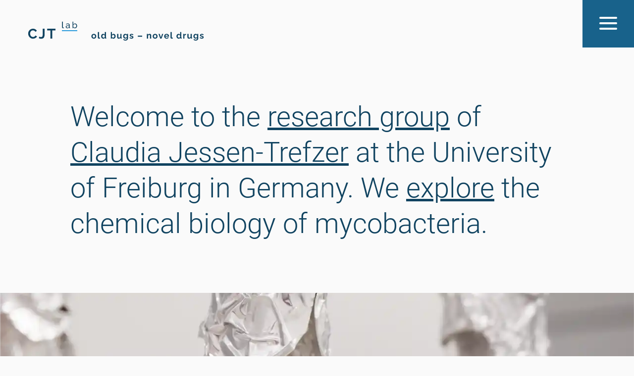

--- FILE ---
content_type: text/html;charset=UTF-8
request_url: https://jessen-trefzer.research-lab.org/
body_size: 18239
content:
<!DOCTYPE html><html lang="en-DE" data-rh="lang"><head><!--mui-inject-first--><style data-jss="" data-meta="makeStyles">
.jss7 {
  margin: 0;
  display: inline-flex;
  padding: 0;
}
.jss7 .jss8 {
  fill: none;
  width: 104px;
  height: 50px;
}
.jss7 .jss10 {
  fill: #94cb20;
}
.jss7 .jss11 {
  fill: #fff;
}
.jss7 .jss12 {
  fill: #fff;
}
.jss7 .jss13 {
  fill: #fff;
  display: none;
}
.jss7 .jss9 {
  width: 1px;
  height: 1px;
  display: block;
  overflow: hidden;
  position: absolute;
  margin-left: -1px;
}
@media (min-width:600px) {
  .jss7 .jss8 {
    width: 362px;
  }
  .jss7 .jss8 .jss13 {
    display: inline-flex;
  }
}
.jss7 .jss14 .jss10 {
  fill: #2d9cdb;
}
.jss7 .jss14 .jss11, .jss7 .jss14 .jss12, .jss7 .jss14 .jss13 {
  fill: #104360;
}
</style><style data-jss="" data-meta="MuiDrawer">
.MuiDrawer-docked {
  flex: 0 0 auto;
}
.MuiDrawer-paper {
  top: 0;
  flex: 1 0 auto;
  height: 100%;
  display: flex;
  outline: 0;
  z-index: 1200;
  position: fixed;
  overflow-y: auto;
  flex-direction: column;
  -webkit-overflow-scrolling: touch;
}
.MuiDrawer-paperAnchorLeft {
  left: 0;
  right: auto;
}
.MuiDrawer-paperAnchorRight {
  left: auto;
  right: 0;
}
.MuiDrawer-paperAnchorTop {
  top: 0;
  left: 0;
  right: 0;
  bottom: auto;
  height: auto;
  max-height: 100%;
}
.MuiDrawer-paperAnchorBottom {
  top: auto;
  left: 0;
  right: 0;
  bottom: 0;
  height: auto;
  max-height: 100%;
}
.MuiDrawer-paperAnchorDockedLeft {
  border-right: 1px solid rgba(0, 0, 0, 0.12);
}
.MuiDrawer-paperAnchorDockedTop {
  border-bottom: 1px solid rgba(0, 0, 0, 0.12);
}
.MuiDrawer-paperAnchorDockedRight {
  border-left: 1px solid rgba(0, 0, 0, 0.12);
}
.MuiDrawer-paperAnchorDockedBottom {
  border-top: 1px solid rgba(0, 0, 0, 0.12);
}
</style><style data-jss="" data-meta="MuiButtonBase">
.MuiButtonBase-root {
  color: inherit;
  border: 0;
  cursor: pointer;
  margin: 0;
  display: inline-flex;
  outline: 0;
  padding: 0;
  position: relative;
  align-items: center;
  user-select: none;
  border-radius: 0;
  vertical-align: middle;
  -moz-appearance: none;
  justify-content: center;
  text-decoration: none;
  background-color: transparent;
  -webkit-appearance: none;
  -webkit-tap-highlight-color: transparent;
}
.MuiButtonBase-root::-moz-focus-inner {
  border-style: none;
}
.MuiButtonBase-root.Mui-disabled {
  cursor: default;
  pointer-events: none;
}
@media print {
  .MuiButtonBase-root {
    -webkit-print-color-adjust: exact;
  }
}
</style><style data-jss="" data-meta="makeStyles">
.jss25 {
  font: inherit;
  color: inherit;
  border: 0;
  cursor: pointer;
  margin: 0;
  display: inline-flex;
  padding: 23px 27px 25px 26px;
  overflow: visible;
  position: relative;
  line-height: 19px;
  text-transform: none;
  background-color: #18628b;
  transition-duration: .15s;
  transition-property: opacity,filter;
  transition-timing-function: linear;
}
@media (hover: hover) {
  .jss25:hover::before {
    top: 0;
    left: 0;
    width: 100%;
    height: 100%;
    content: "";
    display: block;
    position: absolute;
    background-color: rgba(0, 0, 0, 0.04);
  }
}
@media (min-width:960px) {
  .jss25 {
    padding: 29px 34px 35px;
    line-height: 26px;
  }
  .jss25 .jss28 {
    top: 2px;
    width: 36px;
    height: 26px;
    margin: 3px 0;
    line-height: 26px;
  }
  .jss25 .jss29 {
    margin-top: -2px;
  }
  .jss25.jss27 .jss28 {
    perspective: 72px;
  }
  .jss25.jss27.jss30 .jss29::before {
    transform: translate3d(0, 11px, 0) rotate(45deg);
  }
  .jss25.jss27.jss30 .jss29::after {
    transform: translate3d(0, -11px, 0) rotate(-45deg);
  }
  .jss25 .jss29, .jss25 .jss29::after, .jss25 .jss29::before {
    width: 36px;
    height: 4px;
    border-radius: 2px;
  }
  .jss25 .jss29::before {
    top: -11px;
  }
  .jss25 .jss29::after {
    bottom: -11px;
  }
}
.jss26 {
  position: absolute;
  background-color: #18628b;
}
.jss27 .jss28 {
  perspective: 54px;
}
.jss27 .jss29 {
  transition: transform 0.15s cubic-bezier(0.645, 0.045, 0.355, 1), background-color 0s 0.1s cubic-bezier(0.645, 0.045, 0.355, 1);
}
.jss27.jss30 .jss29 {
  transform: rotateY(180deg);
  background-color: transparent !important;
}
.jss27.jss30 .jss29::before {
  transform: translate3d(0, 8px, 0) rotate(45deg);
}
.jss27.jss30 .jss29::after {
  transform: translate3d(0, -8px, 0) rotate(-45deg);
}
.jss27 .jss29::before, .jss27 .jss29::after {
  transition: transform 0s 0.1s cubic-bezier(0.645, 0.045, 0.355, 1);
}
.jss28 {
  top: 0;
  width: 27px;
  height: 19px;
  margin: 2.5px 0;
  display: inline-block;
  position: relative;
  line-height: 19px;
}
.jss29 {
  top: 50%;
  display: block;
  margin-top: -1.5px;
  background-color: #fff;
}
.jss29, .jss29::after, .jss29::before {
  width: 27px;
  height: 3px;
  position: absolute;
  border-radius: 2px;
  background-color: #fff;
  transition-duration: .15s;
  transition-property: transform;
  transition-timing-function: ease;
}
.jss29::before, .jss29::after {
  content: "";
  display: block;
}
.jss29::before {
  top: -8px;
}
.jss29::after {
  bottom: -8px;
}
</style><style data-jss="" data-meta="makeStyles">
.jss15 {
  color: #fff;
  width: 100%;
  margin: 0;
  background-color: #18628b;
}
.jss16 {
  top: 72px;
}
.jss17 {
  margin: 16px 0 0 16px;
  display: block;
}
@media (min-width:960px) {
  .jss17 {
    margin: 40px 0 0 56px;
  }
}
.jss18 {
  padding-top: 40px;
  padding-bottom: 72px;
}
@media (min-width:960px) {
  .jss18 {
    padding-top: 72px;
    padding-bottom: 136px;
  }
}
.jss19 {
  z-index: 1301;
}
.jss20 {
  transition: background-color 0.2s ease-out;
  background-color: transparent;
}
.jss21 {
  top: 0;
  left: auto;
  right: 0;
  position: absolute;
}
.jss22 {
  top: 0;
  left: auto;
  right: 0;
  position: fixed;
}
.jss23 {
  top: 0;
  left: auto;
  right: 0;
  position: sticky;
}
.jss24 {
  position: relative;
}
</style><style data-jss="" data-meta="makeStyles">
.jss3 {
  height: 72px;
  background-color: #2d9cdb;
}
@media (min-width:960px) {
  .jss3 {
    height: 96px;
  }
  .jss3 .jss5 {
    margin: 40px 0 0 56px;
  }
}
.jss5 {
  margin: 16px 0 0 16px;
  z-index: 1301;
}
.jss6 {
  background-color: #fafafa;
}
</style><style data-jss="" data-meta="makeStyles">
.jss31 {
  margin: 0 auto;
  padding: 0;
  max-width: 1280px;
}
</style><style data-jss="" data-meta="MuiTypography">
.MuiTypography-root {
  margin: 0;
}
.MuiTypography-body2 {
  font-size: 1.4rem;
  font-style: normal;
  font-family: "Roboto", "Helvetica", "Arial", sans-serif;
  font-weight: 400;
  line-height: 1.4285714285714286;
  letter-spacing: 0.017857142857142856em;
}
@media (min-width:960px) {
  .MuiTypography-body2 {
    font-size: 1.6rem;
    font-style: normal;
    font-weight: 400;
    line-height: 1.5;
    letter-spacing: 0.015625em;
  }
}
.MuiTypography-body1 {
  font-size: 1.6rem;
  font-style: normal;
  font-family: "Roboto", "Helvetica", "Arial", sans-serif;
  font-weight: 400;
  line-height: 1.5;
  letter-spacing: 0.015625em;
}
@media (min-width:960px) {
  .MuiTypography-body1 {
    font-size: 1.8rem;
    font-style: normal;
    line-height: 1.5555555555555556;
    letter-spacing: 0.027777777777777776em;
  }
}
.MuiTypography-caption {
  font-size: 1.2rem;
  font-style: normal;
  font-family: "Roboto", "Helvetica", "Arial", sans-serif;
  font-weight: 400;
  line-height: 1.3333333333333333;
  letter-spacing: 0.03333333333333333em;
}
.MuiTypography-button {
  font-size: 1.4rem;
  font-style: normal;
  font-family: "Roboto", "Helvetica", "Arial", sans-serif;
  font-weight: 500;
  line-height: 1.2857142857142858;
  letter-spacing: 0.05357142857142857em;
  text-transform: uppercase;
}
.MuiTypography-h1 {
  font-size: 3.6rem;
  font-style: normal;
  font-family: "Roboto", "Helvetica", "Arial", sans-serif;
  font-weight: 300;
  line-height: 1.2222222222222223;
  letter-spacing: -0.027777777777777776em;
}
@media (min-width:960px) {
  .MuiTypography-h1 {
    font-size: 7.2rem;
    line-height: 1.2222222222222223;
    letter-spacing: -0.013888888888888888em;
  }
}
.MuiTypography-h2 {
  font-size: 2.8rem;
  font-style: normal;
  font-family: "Roboto", "Helvetica", "Arial", sans-serif;
  font-weight: 300;
  line-height: 1.2857142857142858;
  letter-spacing: -0.017857142857142856em;
}
@media (min-width:960px) {
  .MuiTypography-h2 {
    font-size: 5.6rem;
    line-height: 1.2857142857142858;
    letter-spacing: 0;
  }
}
.MuiTypography-h3 {
  font-size: 2.4rem;
  font-style: normal;
  font-family: "Roboto", "Helvetica", "Arial", sans-serif;
  font-weight: 400;
  line-height: 1.25;
  letter-spacing: 0;
}
@media (min-width:960px) {
  .MuiTypography-h3 {
    font-size: 4.0rem;
    line-height: 1.4;
  }
}
.MuiTypography-h4 {
  font-size: 2.0rem;
  font-style: normal;
  font-family: "Roboto", "Helvetica", "Arial", sans-serif;
  font-weight: 400;
  line-height: 1.2;
  letter-spacing: 0.0125em;
}
@media (min-width:960px) {
  .MuiTypography-h4 {
    font-size: 3.4rem;
    line-height: 1.411764705882353;
    letter-spacing: 0.007352941176470588em;
  }
}
.MuiTypography-h5 {
  font-size: 1.8rem;
  font-style: normal;
  font-family: "Roboto", "Helvetica", "Arial", sans-serif;
  font-weight: 400;
  line-height: 1.2222222222222223;
  letter-spacing: 0.013888888888888888em;
}
@media (min-width:960px) {
  .MuiTypography-h5 {
    font-size: 2.4rem;
    line-height: 1.1666666666666667;
    letter-spacing: 0.010416666666666666em;
  }
}
.MuiTypography-h6 {
  font-size: 1.6rem;
  font-style: normal;
  font-family: "Roboto", "Helvetica", "Arial", sans-serif;
  font-weight: 400;
  line-height: 1.25;
  letter-spacing: 0.009375em;
}
@media (min-width:960px) {
  .MuiTypography-h6 {
    font-size: 2.0rem;
    line-height: 1.3;
    letter-spacing: 0.0075em;
  }
}
.MuiTypography-subtitle1 {
  font-size: 2.4rem;
  font-style: normal;
  font-family: "Roboto", "Helvetica", "Arial", sans-serif;
  font-weight: 300;
  line-height: 1.25;
  letter-spacing: 0;
}
@media (min-width:960px) {
  .MuiTypography-subtitle1 {
    font-size: 4.0rem;
    line-height: 1.4;
  }
}
.MuiTypography-subtitle2 {
  font-size: 1.4rem;
  font-style: normal;
  font-family: "Roboto", "Helvetica", "Arial", sans-serif;
  font-weight: 400;
  line-height: 1.7142857142857142;
  letter-spacing: 0;
}
.MuiTypography-overline {
  font-size: 1.0rem;
  font-style: normal;
  font-family: "Roboto", "Helvetica", "Arial", sans-serif;
  font-weight: 500;
  line-height: 1.6;
  letter-spacing: 0.15em;
  text-transform: uppercase;
}
.MuiTypography-srOnly {
  width: 1px;
  height: 1px;
  overflow: hidden;
  position: absolute;
}
.MuiTypography-alignLeft {
  text-align: left;
}
.MuiTypography-alignCenter {
  text-align: center;
}
.MuiTypography-alignRight {
  text-align: right;
}
.MuiTypography-alignJustify {
  text-align: justify;
}
.MuiTypography-noWrap {
  overflow: hidden;
  white-space: nowrap;
  text-overflow: ellipsis;
}
.MuiTypography-gutterBottom {
  margin-bottom: 0.35em;
}
.MuiTypography-paragraph {
  margin-bottom: 16px;
}
.MuiTypography-colorInherit {
  color: inherit;
}
.MuiTypography-colorPrimary {
  color: #2d9cdb;
}
.MuiTypography-colorSecondary {
  color: #94cb20;
}
.MuiTypography-colorError {
  color: #f44336;
}
.MuiTypography-displayInline {
  display: inline;
}
.MuiTypography-displayBlock {
  display: block;
}
</style><style data-jss="" data-meta="MuiContainer">
.MuiContainer-root {
  width: 100%;
  display: block;
  box-sizing: border-box;
  margin-left: auto;
  margin-right: auto;
  padding-left: 16px;
  padding-right: 16px;
}
@media (min-width:600px) {
  .MuiContainer-root {
    padding-left: 16px;
    padding-right: 16px;
  }
}
@media (min-width:960px) {
  .MuiContainer-root {
    padding-left: 40px;
    padding-right: 40px;
  }
}
@media (min-width:1280px) {
  .MuiContainer-root {
    padding-left: 40px;
    padding-right: 40px;
  }
}
.MuiContainer-disableGutters {
  padding-left: 0;
  padding-right: 0;
}
@media (min-width:600px) {
  .MuiContainer-fixed {
    max-width: 600px;
  }
}
@media (min-width:960px) {
  .MuiContainer-fixed {
    max-width: 960px;
  }
}
@media (min-width:1280px) {
  .MuiContainer-fixed {
    max-width: 1280px;
  }
}
@media (min-width:1920px) {
  .MuiContainer-fixed {
    max-width: 1920px;
  }
}
@media (min-width:0px) {
  .MuiContainer-maxWidthXs {
    max-width: 444px;
  }
}
@media (min-width:600px) {
  .MuiContainer-maxWidthSm {
    max-width: 600px;
  }
}
@media (min-width:960px) {
  .MuiContainer-maxWidthMd {
    max-width: 960px;
  }
}
@media (min-width:1280px) {
  .MuiContainer-maxWidthLg {
    max-width: 1280px;
  }
}
@media (min-width:1920px) {
  .MuiContainer-maxWidthXl {
    max-width: 1920px;
  }
}
</style><style data-jss="" data-meta="makeStyles">
.jss47 {
  display: grid;
  padding: 0 16px;
  row-gap: 0;
  column-gap: 16px;
  align-items: center;
  justify-content: center;
  grid-template-columns: repeat(4, 1fr);
}
@media (min-width:600px) {
  .jss48 {
    padding: 0 16px;
    column-gap: 16px;
    grid-template-columns: repeat(6, 1fr);
  }
}
@media (min-width:960px) {
  .jss48 {
    padding: 0 40px;
    column-gap: 24px;
    grid-template-columns: repeat(12, 1fr);
  }
}
@media (min-width:1280px) {
  .jss48 {
    padding: 0 40px;
    column-gap: 24px;
    grid-template-columns: repeat(12, 1fr);
  }
}
.jss49 {
  margin: 0 auto;
  max-width: 600px;
}
@media (min-width:600px) {
  .jss49 {
    padding: 0 16px;
    column-gap: 16px;
    grid-template-columns: repeat(6, 1fr);
  }
}
.jss50 {
  margin: 0 auto;
  max-width: 960px;
}
@media (min-width:600px) {
  .jss50 {
    padding: 0 16px;
    column-gap: 16px;
    grid-template-columns: repeat(6, 1fr);
  }
}
@media (min-width:960px) {
  .jss50 {
    padding: 0 40px;
    column-gap: 24px;
    grid-template-columns: repeat(12, 1fr);
  }
}
.jss51 {
  margin: 0 auto;
  max-width: 1280px;
}
@media (min-width:600px) {
  .jss51 {
    padding: 0 16px;
    column-gap: 16px;
    grid-template-columns: repeat(6, 1fr);
  }
}
@media (min-width:960px) {
  .jss51 {
    padding: 0 40px;
    column-gap: 24px;
    grid-template-columns: repeat(12, 1fr);
  }
}
@media (min-width:1280px) {
  .jss51 {
    padding: 0 40px;
    column-gap: 24px;
    grid-template-columns: repeat(12, 1fr);
  }
}
</style><style data-jss="" data-meta="makeStyles">
.jss32 {
  padding-top: 40px;
  padding-bottom: 40px;
}
.jss32 .jss33 {
  color: #104360;
}
@media (min-width:960px) {
  .jss32 {
    padding-top: 56px;
    padding-bottom: 56px;
  }
  .jss32 .jss33 {
    margin: 0 calc(8.333333333333334% + 2px);
  }
}
@media (min-width:1280px) {
  .jss32 {
    padding-top: 104px;
    padding-bottom: 104px;
  }
  .jss32 .jss33 {
    margin: 0 calc(8.333333333333334% + 2px);
  }
}
.jss32 .jss33> a {
  color: #104360;
  text-decoration: underline;
}
@media(hover:hover) {
  .jss32 .jss33> a:hover {
    color: #94cb20;
  }
}
</style><style data-jss="" data-meta="makeStyles">

</style><style data-jss="" data-meta="makeStyles">

</style><style data-jss="" data-meta="MuiLink">
.MuiLink-underlineNone {
  text-decoration: none;
}
.MuiLink-underlineHover {
  text-decoration: none;
}
.MuiLink-underlineHover:hover {
  text-decoration: underline;
}
.MuiLink-underlineAlways {
  text-decoration: underline;
}
.MuiLink-button {
  border: 0;
  cursor: pointer;
  margin: 0;
  outline: 0;
  padding: 0;
  position: relative;
  user-select: none;
  border-radius: 0;
  vertical-align: middle;
  -moz-appearance: none;
  background-color: transparent;
  -webkit-appearance: none;
  -webkit-tap-highlight-color: transparent;
}
.MuiLink-button::-moz-focus-inner {
  border-style: none;
}
.MuiLink-button.Mui-focusVisible {
  outline: auto;
}
</style><style data-jss="" data-meta="MuiSvgIcon">
.MuiSvgIcon-root {
  fill: currentColor;
  width: 1em;
  height: 1em;
  display: inline-block;
  font-size: 2.4rem;
  transition: fill 200ms cubic-bezier(0.4, 0, 0.2, 1) 0ms;
  flex-shrink: 0;
  user-select: none;
}
.MuiSvgIcon-colorPrimary {
  color: #2d9cdb;
}
.MuiSvgIcon-colorSecondary {
  color: #94cb20;
}
.MuiSvgIcon-colorAction {
  color: rgba(0, 0, 0, 0.54);
}
.MuiSvgIcon-colorError {
  color: #f44336;
}
.MuiSvgIcon-colorDisabled {
  color: rgba(0, 0, 0, 0.26);
}
.MuiSvgIcon-fontSizeInherit {
  font-size: inherit;
}
.MuiSvgIcon-fontSizeSmall {
  font-size: 2rem;
}
.MuiSvgIcon-fontSizeLarge {
  font-size: 3.5rem;
}
</style><style data-jss="" data-meta="makeStyles">
.jss53 {
  font-size: 3.6rem;
}
.jss54 {
  font-size: 2.4rem;
}
.jss55 {
  font-size: 4.8rem;
}
</style><style data-jss="" data-meta="makeStyles">
.jss56.jss57 {
  color: #104360;
}
.jss56.jss58 {
  color: #fff;
}
.jss56 .jss60 {
  top: 6px;
  color: #2d9cdb;
  position: relative;
  margin-right: 4px;
}
.jss56 .jss59 {
  top: 6px;
  color: #2d9cdb;
  position: relative;
  margin-left: 4px;
}
.jss56 .jss61 {
  color: #A6CE39;
}
.jss56 .jss63 .jss59 {
  transform: rotate(-45deg);
}
.jss56.jss58 .jss59 {
  color: #85c6ea;
}
@media(hover:hover) {
  .jss56.jss58:hover .jss59, .jss56.jss58:hover .jss60 {
    color: #fff;
  }
}
.jss56.jss57 .jss59 {
  color: #2d9cdb;
}
@media(hover:hover) {
  .jss56.jss57:hover .jss59, .jss56.jss57:hover .jss60 {
    color: #104360;
  }
}
</style><style data-jss="" data-meta="makeStyles">
.jss37 {
  position: relative;
}
.jss37 .jss38 {
  width: calc(100% + 32px);
  margin: 0 -16px;
  min-height: 150px;
  grid-column: 1/-1;
}
.jss37 .jss39 {
  color: rgb(255, 255, 255, 0.90);
  margin: 0 -16px;
  display: flex;
  padding: 16px;
  grid-column: 1/-1;
  justify-content: space-between;
  background-color: #18628b;
}
.jss37 .jss42 {
  flex: 1;
  margin-right: 16px;
}
.jss37 .jss43 {
  margin-bottom: 8px;
}
.jss37 .jss46 {
  flex: 0 0 auto;
  align-self: flex-end;
}
.jss37 .jss45 {
  top: 0;
  left: 0;
  width: 100%;
  height: 100%;
  display: block;
  opacity: 0;
  position: absolute;
}
@media (min-width:600px) {
  .jss37 .jss38 {
    width: calc(100% + 32px);
    margin: 0 -16px;
  }
  .jss37 .jss39 {
    margin: 0 -16px;
  }
}
@media (min-width:960px) {
  .jss37 .jss38 {
    width: calc(100% + 80px);
    margin: 0 0 0 -40px;
    grid-row: 1/3;
  }
  .jss37 .jss39 {
    padding: 40px;
    z-index: 1;
    grid-row: 2;
  }
  .jss37.jss41 .jss39 {
    margin: 0 -40px 0 0;
    grid-column: 2/-1;
  }
  .jss37.jss40 .jss39 {
    margin: 0 0 0 -40px;
    grid-column: 1/-2;
  }
}
@media (min-width:1280px) {
  .jss37 .jss39 {
    padding: 56px 40px;
  }
  .jss37 .jss43 {
    margin-bottom: 16px;
  }
  .jss37.jss41 .jss39 {
    margin: 0 -40px 0 0;
    grid-column: 4/-1;
  }
  .jss37.jss40 .jss39 {
    grid-column: 1/-4;
  }
}
@media(hover:hover) {
  .jss37 .jss45:hover {
    color: transparent;
    opacity: 100%;
    background-color: rgba(0, 0, 0, 0.04);
  }
}
</style><style data-jss="" data-meta="makeStyles">

</style><style data-jss="" data-meta="makeStyles">
.jss64 .jss65 {
  padding: 40px 16px 16px;
  background-color: #104360;
}
.jss64 .jss66 {
  margin-bottom: 16px;
}
.jss64 .jss68 {
  width: auto;
  display: inline-block;
  margin-right: 40px;
}
.jss64::after {
  height: 56px;
  content: "";
  display: block;
  background-color: #94cb20;
}
@media (min-width:960px) {
  .jss64 .jss65 {
    display: flex;
    padding: 56px;
    align-items: center;
    justify-content: space-between;
  }
  .jss64 .jss66 {
    margin-bottom: 0;
  }
}
.jss64 .jss68:last-child {
  margin-right: 0;
}
</style><style data-jss="" data-meta="makeStyles">

</style><style data-jss="" data-meta="MuiCssBaseline">
html {
  font-size: 62.5%;
  box-sizing: border-box;
  text-size-adjust: none;
  -webkit-font-smoothing: antialiased;
  -moz-osx-font-smoothing: grayscale;
}
*, *::before, *::after {
  box-sizing: inherit;
}
strong, b {
  font-weight: 700;
}
body {
  margin: 0;
  font-size: 1.4rem;
  font-style: normal;
  overflow-x: hidden;
  font-family: "Roboto", "Helvetica", "Arial", sans-serif;
  font-weight: 400;
  line-height: 1.4285714285714286;
  letter-spacing: 0.017857142857142856em;
  background-color: #fafafa;
}
@media (min-width:960px) {
  body {
    font-size: 1.6rem;
    font-style: normal;
    font-weight: 400;
    line-height: 1.5;
    letter-spacing: 0.015625em;
  }
}
@media print {
  body {
    background-color: #fff;
  }
}
body::backdrop {
  background-color: #fafafa;
}
</style><meta charset="utf-8"><meta http-equiv="x-ua-compatible" content="ie=edge"><meta name="viewport" content="width=device-width, initial-scale=1, shrink-to-fit=no"><style data-href="/styles.244f910d23c1e2335047.css" data-identity="gatsby-global-css">@font-face{font-display:swap;font-family:Roboto;font-style:normal;font-weight:100;src:local("Roboto Thin "),local("Roboto-Thin"),url(/static/roboto-latin-100-c2aa4ab115bf9c6057cb59709d0e152b.woff2) format("woff2"),url(/static/roboto-latin-100-a45108d3b34af91f9113d827a183296d.woff) format("woff")}@font-face{font-display:swap;font-family:Roboto;font-style:italic;font-weight:100;src:local("Roboto Thin italic"),local("Roboto-Thinitalic"),url(/static/roboto-latin-100italic-7f839a8652da29745ce4260846c3f88e.woff2) format("woff2"),url(/static/roboto-latin-100italic-451d4e559d6f57cdf6a1c54a3e32e11d.woff) format("woff")}@font-face{font-display:swap;font-family:Roboto;font-style:normal;font-weight:300;src:local("Roboto Light "),local("Roboto-Light"),url(/static/roboto-latin-300-37a7069dc30fc663c8781220e5669d25.woff2) format("woff2"),url(/static/roboto-latin-300-865f928cbabcc9f8f2b50fb47a20bc63.woff) format("woff")}@font-face{font-display:swap;font-family:Roboto;font-style:italic;font-weight:300;src:local("Roboto Light italic"),local("Roboto-Lightitalic"),url(/static/roboto-latin-300italic-c64e7e354c88e613c77cab8ac2ebc3ae.woff2) format("woff2"),url(/static/roboto-latin-300italic-bd5b7a13f2c52b531a2a787bf6eb4a13.woff) format("woff")}@font-face{font-display:swap;font-family:Roboto;font-style:normal;font-weight:400;src:local("Roboto Regular "),local("Roboto-Regular"),url(/static/roboto-latin-400-176f8f5bd5f02b3abfcf894955d7e919.woff2) format("woff2"),url(/static/roboto-latin-400-49ae34d4cc6b98c00c69ab4c41de3e0c.woff) format("woff")}@font-face{font-display:swap;font-family:Roboto;font-style:italic;font-weight:400;src:local("Roboto Regular italic"),local("Roboto-Regularitalic"),url(/static/roboto-latin-400italic-d022bc70dc1bf7b3425da9cdaa9841b6.woff2) format("woff2"),url(/static/roboto-latin-400italic-b1d9d9904bfca8802a631c45590b9efa.woff) format("woff")}@font-face{font-display:swap;font-family:Roboto;font-style:normal;font-weight:500;src:local("Roboto Medium "),local("Roboto-Medium"),url(/static/roboto-latin-500-f5b74d7ffcdf85b9dd60130fa0b2c087.woff2) format("woff2"),url(/static/roboto-latin-500-cea99d3e3e13a3a599a015c29f1046d0.woff) format("woff")}@font-face{font-display:swap;font-family:Roboto;font-style:italic;font-weight:500;src:local("Roboto Medium italic"),local("Roboto-Mediumitalic"),url(/static/roboto-latin-500italic-0d8bb5b3ee5f5dac9e446d48480d28a9.woff2) format("woff2"),url(/static/roboto-latin-500italic-18d00f739ff1e1c52db1a1c0d9e98129.woff) format("woff")}@font-face{font-display:swap;font-family:Roboto;font-style:normal;font-weight:700;src:local("Roboto Bold "),local("Roboto-Bold"),url(/static/roboto-latin-700-c18ee39fb002ad58b6dc595476f88fef.woff2) format("woff2"),url(/static/roboto-latin-700-2267169ee7270a22a963b2b2bfb7ab0c.woff) format("woff")}@font-face{font-display:swap;font-family:Roboto;font-style:italic;font-weight:700;src:local("Roboto Bold italic"),local("Roboto-Bolditalic"),url(/static/roboto-latin-700italic-7d8125ff7f707231fd89d9d7109deadf.woff2) format("woff2"),url(/static/roboto-latin-700italic-9360531f9bb817f917f01a6d394515f3.woff) format("woff")}@font-face{font-display:swap;font-family:Roboto;font-style:normal;font-weight:900;src:local("Roboto Black "),local("Roboto-Black"),url(/static/roboto-latin-900-870c8c1486f76054301a22c35403eae1.woff2) format("woff2"),url(/static/roboto-latin-900-bac8362e7a6ea60b6983ecf09a411a5e.woff) format("woff")}@font-face{font-display:swap;font-family:Roboto;font-style:italic;font-weight:900;src:local("Roboto Black italic"),local("Roboto-Blackitalic"),url(/static/roboto-latin-900italic-cb5ad999740e9d8a8bd1b03b379293a9.woff2) format("woff2"),url(/static/roboto-latin-900italic-c20d916c1a1b094c1cec7de61e470633.woff) format("woff")}</style><meta name="generator" content="Gatsby 3.7.0"><title>CJT Lab – old bugs - novel drugs</title><meta data-rh="true" property="og:type" content="website"><meta data-rh="true" property="og:locale" content="en_DE"><meta data-rh="true" property="og:site_name" content="Claudia Jessen-Trefzer Lab"><meta data-rh="true" name="robots" content="index,follow"><meta data-rh="true" name="googlebot" content="index,follow"><meta data-rh="true" property="og:image:width" content="1200"><meta data-rh="true" property="og:image:height" content="630"><style>.gatsby-image-wrapper{position:relative;overflow:hidden}.gatsby-image-wrapper img{bottom:0;height:100%;left:0;margin:0;max-width:none;padding:0;position:absolute;right:0;top:0;width:100%;object-fit:cover}.gatsby-image-wrapper [data-main-image]{opacity:0;transform:translateZ(0);transition:opacity .25s linear;will-change:opacity}.gatsby-image-wrapper-constrained{display:inline-block;vertical-align:top}</style><noscript><style>.gatsby-image-wrapper noscript [data-main-image]{opacity:1!important}.gatsby-image-wrapper [data-placeholder-image]{opacity:0!important}</style></noscript><link rel="sitemap" type="application/xml" href="/sitemap/sitemap-index.xml"><link as="script" rel="preload" href="/webpack-runtime-c9c2fb6d16ce4d308623.js"><link as="script" rel="preload" href="/framework-c0b993b3ea84e145f136.js"><link as="script" rel="preload" href="/9abce608-22d484e5ba4029294452.js"><link as="script" rel="preload" href="/app-0d2fea6565fec045075d.js"><link as="script" rel="preload" href="/c909bbe932124c419d6aa90ff272c2a6ffee5b50-57752561b86ba4a29e62.js"><link as="script" rel="preload" href="/component---src-integration-templates-index-page-js-545516cc00266c828691.js"><link as="fetch" rel="preload" href="/page-data/index/page-data.json" crossorigin="anonymous"><link as="fetch" rel="preload" href="/page-data/app-data.json" crossorigin="anonymous"><link rel="canonical" href="https://jessen-trefzer.research-lab.org/" key="canonical" data-rh="true"><link rel="apple-touch-icon" sizes="180x180" href="/img/favicon/apple-touch-icon.png" data-rh="true"><link rel="icon" type="image/png" sizes="32x32" href="/img/favicon/favicon-32x32.png" data-rh="true"><link rel="icon" type="image/png" sizes="16x16" href="/img/favicon/favicon-16x16.png" data-rh="true"><link rel="icon" href="/img/favicon/favicon.ico" data-rh="true"><meta name="description" content="Welcome to the research group of Claudia Jessen-Trefzer at the University of Freiburg in Germany. We explore the chemical biology of mycobacteria. " data-rh="true"><meta property="og:url" content="https://jessen-trefzer.research-lab.org/" data-rh="true"><meta property="og:title" content="CJT Lab – old bugs - novel drugs" data-rh="true"><meta property="og:description" content="Welcome to the research group of Claudia Jessen-Trefzer at the University of Freiburg in Germany. We explore the chemical biology of mycobacteria. " data-rh="true"><meta property="og:image" content="https://jessen-trefzer.research-lab.org/static/adacec4baad0eaebecd92ee1c5976fea/5dfd2/cjt-lab-logo.png" data-rh="true"><meta property="og:image:alt" content="CJT Lab – old bugs - novel drugs" data-rh="true"><meta name="google-site-verification" content="6MiAMb4p3_cCcC-MlKEGeFPdJ8nqEWGM8NPQv5NOoLs" data-rh="true"><meta name="msvalidate.01" content="85B08D1F403F9E1FE04CBC134E624473" data-rh="true"><script type="application/ld+json" data-rh="true">{
  "@context": "https://schema.org",
  "@type": "BreadcrumbList",
  "itemListElement": [
    {
      "@type": "ListItem",
      "position": 1,
      "item": {
        "@id": "https://jessen-trefzer.research-lab.org",
        "name": "Claudia Jessen-Trefzer Lab",
        "@type": "Thing"
      }
    }
  ]
}</script><script type="application/ld+json" data-rh="true">{
  "@context": "http://schema.org/",
  "@type": "ResearchProject",
  "address": {
    "@type": "PostalAddress",
    "addressCountry": "DE",
    "addressLocality": "Freiburg, Germany",
    "postalCode": "79104",
    "streetAddress": "Albertstraße 21, 2nd floor, rooms 02 002, 02 005, 02 004"
  },
  "memberOf": "University of Freiburg",
  "name": "Claudia Jessen-Trefzer Lab",
  "email": "claudia.jessen-trefzer@pharmazie.uni-freiburg.de",
  "telephone": "+497612036039",
  "slogan": "old bugs - novel drugs",
  "url": "https://jessen-trefzer.research-lab.org",
  "logo": "https://jessen-trefzer.research-lab.org/img/favicon/apple-touch-icon.png"
}</script><link rel="prefetch" href="/page-data/research/page-data.json" crossorigin="anonymous" as="fetch"><link rel="prefetch" href="/component---src-integration-templates-research-overview-page-js-7057ec2bcef98af167d5.js"></head><body><div id="___gatsby"><div style="outline:none" tabindex="-1" id="gatsby-focus-wrapper"><header class="jss3 jss6 jss1"><h1 class="jss7 jss5"><svg class="jss8 jss14" role="img" aria-label="Claudia Jessen-Trefzer Lab - old bugs novel drugs" xmlns="http://www.w3.org/2000/svg"><title>Claudia Jessen-Trefzer Lab - old bugs novel drugs</title><path class="jss11" d="M0.868 27.92C0.868 26.7067 1.08267 25.512 1.512 24.336C1.96 23.16 2.604 22.096 3.444 21.144C4.284 20.192 5.31067 19.436 6.524 18.876C7.73733 18.2973 9.11867 18.008 10.668 18.008C12.4787 18.008 14.056 18.4093 15.4 19.212C16.744 20.0147 17.7427 21.06 18.396 22.348L15.428 24.392C15.092 23.6453 14.6533 23.0573 14.112 22.628C13.5707 22.1987 12.9827 21.8907 12.348 21.704C11.732 21.5173 11.1347 21.424 10.556 21.424C9.58533 21.424 8.736 21.62 8.008 22.012C7.29867 22.404 6.70133 22.9173 6.216 23.552C5.73067 24.1867 5.36667 24.896 5.124 25.68C4.9 26.464 4.788 27.248 4.788 28.032C4.788 29.208 5.03067 30.3093 5.516 31.336C6.00133 32.344 6.68267 33.1653 7.56 33.8C8.43733 34.4347 9.45467 34.752 10.612 34.752C11.2093 34.752 11.8253 34.6493 12.46 34.444C13.1133 34.2387 13.7107 33.912 14.252 33.464C14.7933 33.016 15.2133 32.4373 15.512 31.728L18.676 33.548C18.2653 34.5373 17.6213 35.3773 16.744 36.068C15.8667 36.74 14.8773 37.2627 13.776 37.636C12.6747 37.9907 11.5827 38.168 10.5 38.168C9.08133 38.168 7.784 37.8787 6.608 37.3C5.45067 36.7027 4.44267 35.9187 3.584 34.948C2.72533 33.9587 2.05333 32.8573 1.568 31.644C1.10133 30.412 0.868 29.1707 0.868 27.92ZM23.2593 33.94C23.502 34.108 23.9313 34.3133 24.5473 34.556C25.1633 34.78 25.8913 34.892 26.7313 34.892C27.7206 34.892 28.4673 34.6773 28.9713 34.248C29.4753 33.8 29.8113 33.1093 29.9793 32.176C30.1473 31.2427 30.2313 30.0293 30.2313 28.536V18.12H34.0953V28.228C34.0953 29.7213 34.0113 31.084 33.8433 32.316C33.6753 33.548 33.3486 34.612 32.8633 35.508C32.378 36.404 31.6406 37.0947 30.6513 37.58C29.6806 38.0653 28.3833 38.308 26.7593 38.308C25.8633 38.308 25.0606 38.2053 24.3513 38C23.642 37.7947 22.9886 37.4867 22.3913 37.076L23.2593 33.94ZM55.8892 21.508H49.5332V38H45.6972V21.508H39.3412V18.12H55.8892V21.508Z"></path><path class="jss12" d="M69.314 3.86H70.898V14.57C70.898 15.086 70.97 15.404 71.114 15.524C71.258 15.644 71.432 15.704 71.636 15.704C71.888 15.704 72.128 15.68 72.356 15.632C72.584 15.572 72.776 15.512 72.932 15.452L73.184 16.748C72.92 16.856 72.608 16.946 72.248 17.018C71.888 17.09 71.57 17.126 71.294 17.126C70.682 17.126 70.196 16.952 69.836 16.604C69.488 16.256 69.314 15.77 69.314 15.146V3.86ZM76.6904 14.282C76.6904 13.682 76.8584 13.166 77.1944 12.734C77.5424 12.29 78.0164 11.948 78.6164 11.708C79.2164 11.468 79.9124 11.348 80.7044 11.348C81.1244 11.348 81.5684 11.384 82.0364 11.456C82.5044 11.516 82.9184 11.612 83.2784 11.744V11.06C83.2784 10.34 83.0624 9.776 82.6304 9.368C82.1984 8.948 81.5864 8.738 80.7944 8.738C80.2784 8.738 79.7804 8.834 79.3004 9.026C78.8324 9.206 78.3344 9.47 77.8064 9.818L77.2304 8.702C77.8424 8.282 78.4544 7.97 79.0664 7.766C79.6784 7.55 80.3144 7.442 80.9744 7.442C82.1744 7.442 83.1224 7.778 83.8184 8.45C84.5144 9.11 84.8624 10.034 84.8624 11.222V15.2C84.8624 15.572 85.0304 15.764 85.3664 15.776V17C85.2104 17.024 85.0724 17.042 84.9524 17.054C84.8444 17.066 84.7544 17.072 84.6824 17.072C84.3104 17.072 84.0284 16.97 83.8364 16.766C83.6564 16.562 83.5544 16.346 83.5304 16.118L83.4944 15.524C83.0864 16.052 82.5524 16.46 81.8924 16.748C81.2324 17.036 80.5784 17.18 79.9304 17.18C79.3064 17.18 78.7484 17.054 78.2564 16.802C77.7644 16.538 77.3804 16.19 77.1044 15.758C76.8284 15.314 76.6904 14.822 76.6904 14.282ZM82.8104 14.948C82.9544 14.78 83.0684 14.612 83.1524 14.444C83.2364 14.264 83.2784 14.114 83.2784 13.994V12.824C82.5104 12.524 81.7184 12.374 80.9024 12.374C80.0984 12.374 79.4444 12.536 78.9404 12.86C78.4484 13.172 78.2024 13.604 78.2024 14.156C78.2024 14.456 78.2804 14.75 78.4364 15.038C78.6044 15.314 78.8444 15.542 79.1564 15.722C79.4804 15.902 79.8764 15.992 80.3444 15.992C80.8364 15.992 81.3044 15.896 81.7484 15.704C82.1924 15.5 82.5464 15.248 82.8104 14.948ZM95.2192 17.18C94.4872 17.18 93.8212 17 93.2212 16.64C92.6212 16.28 92.1472 15.812 91.7992 15.236V17H90.3952V3.86H91.9792V9.476C92.3752 8.864 92.8612 8.372 93.4372 8C94.0132 7.628 94.6852 7.442 95.4532 7.442C96.1012 7.442 96.6832 7.58 97.1992 7.856C97.7152 8.12 98.1532 8.486 98.5132 8.954C98.8852 9.41 99.1672 9.932 99.3592 10.52C99.5632 11.096 99.6652 11.702 99.6652 12.338C99.6652 13.214 99.4672 14.024 99.0712 14.768C98.6872 15.5 98.1592 16.088 97.4872 16.532C96.8152 16.964 96.0592 17.18 95.2192 17.18ZM94.8232 15.812C95.4592 15.812 96.0172 15.65 96.4972 15.326C96.9772 14.99 97.3552 14.558 97.6312 14.03C97.9072 13.502 98.0452 12.938 98.0452 12.338C98.0452 11.726 97.9132 11.15 97.6492 10.61C97.3972 10.07 97.0372 9.638 96.5692 9.314C96.1132 8.978 95.5792 8.81 94.9672 8.81C94.2952 8.81 93.6952 9.026 93.1672 9.458C92.6512 9.89 92.2552 10.406 91.9792 11.006V13.724C92.0632 14.12 92.2552 14.48 92.5552 14.804C92.8672 15.116 93.2272 15.362 93.6352 15.542C94.0552 15.722 94.4512 15.812 94.8232 15.812Z"></path><rect class="jss10" x="69" y="21" width="31" height="2" fill="#94CB20"></rect><path class="jss13" d="M133.454 38.18C132.422 38.18 131.534 37.958 130.79 37.514C130.058 37.058 129.494 36.458 129.098 35.714C128.702 34.97 128.504 34.166 128.504 33.302C128.504 32.426 128.702 31.616 129.098 30.872C129.506 30.128 130.076 29.534 130.808 29.09C131.552 28.634 132.434 28.406 133.454 28.406C134.474 28.406 135.35 28.634 136.082 29.09C136.826 29.534 137.396 30.128 137.792 30.872C138.188 31.616 138.386 32.426 138.386 33.302C138.386 34.166 138.188 34.97 137.792 35.714C137.396 36.458 136.826 37.058 136.082 37.514C135.35 37.958 134.474 38.18 133.454 38.18ZM130.988 33.302C130.988 33.854 131.096 34.346 131.312 34.778C131.528 35.198 131.822 35.528 132.194 35.768C132.566 36.008 132.986 36.128 133.454 36.128C133.91 36.128 134.324 36.008 134.696 35.768C135.068 35.516 135.362 35.18 135.578 34.76C135.806 34.328 135.92 33.836 135.92 33.284C135.92 32.744 135.806 32.264 135.578 31.844C135.362 31.412 135.068 31.076 134.696 30.836C134.324 30.584 133.91 30.458 133.454 30.458C132.986 30.458 132.566 30.584 132.194 30.836C131.822 31.076 131.528 31.412 131.312 31.844C131.096 32.264 130.988 32.75 130.988 33.302ZM141.496 24.86H143.908V34.976C143.908 35.42 143.98 35.714 144.124 35.858C144.268 36.002 144.466 36.074 144.718 36.074C144.91 36.074 145.108 36.05 145.312 36.002C145.516 35.954 145.696 35.894 145.852 35.822L146.176 37.658C145.852 37.814 145.474 37.934 145.042 38.018C144.61 38.102 144.22 38.144 143.872 38.144C143.116 38.144 142.528 37.946 142.108 37.55C141.7 37.142 141.496 36.566 141.496 35.822V24.86ZM148.151 33.284C148.151 32.384 148.331 31.562 148.691 30.818C149.051 30.074 149.549 29.486 150.185 29.054C150.821 28.622 151.547 28.406 152.363 28.406C153.059 28.406 153.683 28.58 154.235 28.928C154.799 29.264 155.237 29.696 155.549 30.224V24.86H157.961V35.3C157.961 35.564 158.003 35.75 158.087 35.858C158.171 35.954 158.315 36.014 158.519 36.038V38C158.087 38.084 157.745 38.126 157.493 38.126C157.061 38.126 156.701 38.018 156.413 37.802C156.137 37.586 155.981 37.304 155.945 36.956L155.909 36.362C155.561 36.95 155.087 37.4 154.487 37.712C153.899 38.024 153.281 38.18 152.633 38.18C151.757 38.18 150.983 37.964 150.311 37.532C149.639 37.088 149.111 36.5 148.727 35.768C148.343 35.024 148.151 34.196 148.151 33.284ZM155.549 34.544V32.294C155.357 31.766 155.027 31.328 154.559 30.98C154.091 30.632 153.611 30.458 153.119 30.458C152.627 30.458 152.195 30.596 151.823 30.872C151.451 31.136 151.163 31.49 150.959 31.934C150.755 32.366 150.653 32.834 150.653 33.338C150.653 33.854 150.767 34.328 150.995 34.76C151.223 35.18 151.529 35.516 151.913 35.768C152.309 36.008 152.759 36.128 153.263 36.128C153.719 36.128 154.169 35.978 154.613 35.678C155.069 35.378 155.381 35 155.549 34.544ZM173.017 38.18C172.297 38.18 171.655 38.018 171.091 37.694C170.527 37.37 170.083 36.926 169.759 36.362V38H167.653V24.86H170.065V30.224C170.401 29.66 170.839 29.216 171.379 28.892C171.931 28.568 172.573 28.406 173.305 28.406C174.121 28.406 174.835 28.634 175.447 29.09C176.071 29.534 176.557 30.128 176.905 30.872C177.253 31.616 177.427 32.432 177.427 33.32C177.427 34.232 177.235 35.054 176.851 35.786C176.467 36.518 175.939 37.1 175.267 37.532C174.607 37.964 173.857 38.18 173.017 38.18ZM172.351 36.128C172.867 36.128 173.317 36.002 173.701 35.75C174.097 35.498 174.403 35.162 174.619 34.742C174.847 34.31 174.961 33.842 174.961 33.338C174.961 32.822 174.853 32.348 174.637 31.916C174.433 31.472 174.145 31.118 173.773 30.854C173.401 30.59 172.975 30.458 172.495 30.458C171.967 30.458 171.481 30.638 171.037 30.998C170.605 31.346 170.281 31.778 170.065 32.294V34.544C170.221 35.012 170.527 35.396 170.983 35.696C171.439 35.984 171.895 36.128 172.351 36.128ZM180.471 34.472V28.568H182.883V33.95C182.883 35.402 183.405 36.128 184.449 36.128C184.917 36.128 185.367 35.99 185.799 35.714C186.243 35.426 186.603 34.994 186.879 34.418V28.568H189.291V35.3C189.291 35.564 189.333 35.75 189.417 35.858C189.501 35.954 189.651 36.014 189.867 36.038V38C189.627 38.048 189.423 38.078 189.255 38.09C189.099 38.102 188.955 38.108 188.823 38.108C188.391 38.108 188.037 38.012 187.761 37.82C187.497 37.616 187.341 37.34 187.293 36.992L187.239 36.236C186.819 36.884 186.279 37.37 185.619 37.694C184.959 38.018 184.233 38.18 183.441 38.18C182.469 38.18 181.731 37.868 181.227 37.244C180.723 36.608 180.471 35.684 180.471 34.472ZM196.878 38.054C196.038 38.054 195.3 37.838 194.664 37.406C194.028 36.974 193.53 36.398 193.17 35.678C192.81 34.946 192.63 34.148 192.63 33.284C192.63 32.372 192.816 31.55 193.188 30.818C193.56 30.074 194.076 29.486 194.736 29.054C195.396 28.622 196.158 28.406 197.022 28.406C197.754 28.406 198.396 28.574 198.948 28.91C199.5 29.234 199.956 29.672 200.316 30.224V28.568H202.422V37.55C202.422 38.486 202.194 39.284 201.738 39.944C201.294 40.616 200.676 41.126 199.884 41.474C199.092 41.834 198.192 42.014 197.184 42.014C196.152 42.014 195.282 41.84 194.574 41.492C193.878 41.156 193.278 40.676 192.774 40.052L194.088 38.774C194.448 39.218 194.898 39.566 195.438 39.818C195.99 40.07 196.572 40.196 197.184 40.196C197.688 40.196 198.15 40.1 198.57 39.908C199.002 39.728 199.35 39.44 199.614 39.044C199.878 38.66 200.01 38.162 200.01 37.55V36.362C199.698 36.902 199.254 37.322 198.678 37.622C198.114 37.91 197.514 38.054 196.878 38.054ZM197.688 36.128C198.216 36.128 198.69 35.972 199.11 35.66C199.542 35.348 199.842 34.976 200.01 34.544V32.294C199.794 31.742 199.452 31.298 198.984 30.962C198.528 30.626 198.048 30.458 197.544 30.458C197.052 30.458 196.62 30.596 196.248 30.872C195.888 31.148 195.606 31.508 195.402 31.952C195.198 32.384 195.096 32.852 195.096 33.356C195.096 33.872 195.21 34.34 195.438 34.76C195.666 35.18 195.972 35.516 196.356 35.768C196.752 36.008 197.196 36.128 197.688 36.128ZM209.57 38.18C208.766 38.18 207.998 38.048 207.266 37.784C206.534 37.52 205.904 37.13 205.376 36.614L206.24 35.048C206.804 35.504 207.356 35.84 207.896 36.056C208.436 36.272 208.964 36.38 209.48 36.38C209.948 36.38 210.32 36.296 210.596 36.128C210.884 35.96 211.028 35.708 211.028 35.372C211.028 35.024 210.854 34.79 210.506 34.67C210.158 34.538 209.672 34.376 209.048 34.184C208.352 33.968 207.77 33.746 207.302 33.518C206.834 33.29 206.48 33.014 206.24 32.69C206.012 32.366 205.898 31.946 205.898 31.43C205.898 30.506 206.246 29.768 206.942 29.216C207.638 28.664 208.562 28.388 209.714 28.388C210.386 28.388 211.022 28.496 211.622 28.712C212.222 28.916 212.768 29.252 213.26 29.72L212.288 31.25C211.364 30.53 210.47 30.17 209.606 30.17C209.222 30.17 208.88 30.242 208.58 30.386C208.292 30.53 208.148 30.782 208.148 31.142C208.148 31.478 208.286 31.718 208.562 31.862C208.85 32.006 209.282 32.162 209.858 32.33C210.602 32.558 211.232 32.78 211.748 32.996C212.276 33.212 212.672 33.488 212.936 33.824C213.212 34.16 213.35 34.616 213.35 35.192C213.35 36.128 213.008 36.86 212.324 37.388C211.64 37.916 210.722 38.18 209.57 38.18ZM222.261 34.148V31.97H231.045V34.148H222.261ZM249.251 38H246.839V32.708C246.839 31.952 246.707 31.4 246.443 31.052C246.179 30.704 245.813 30.53 245.345 30.53C245.021 30.53 244.691 30.614 244.355 30.782C244.031 30.95 243.737 31.184 243.473 31.484C243.209 31.772 243.017 32.108 242.897 32.492V38H240.485V28.568H242.663V30.314C243.011 29.726 243.515 29.264 244.175 28.928C244.835 28.58 245.579 28.406 246.407 28.406C246.995 28.406 247.475 28.514 247.847 28.73C248.219 28.934 248.507 29.216 248.711 29.576C248.915 29.924 249.053 30.32 249.125 30.764C249.209 31.208 249.251 31.658 249.251 32.114V38ZM257.204 38.18C256.172 38.18 255.284 37.958 254.54 37.514C253.808 37.058 253.244 36.458 252.848 35.714C252.452 34.97 252.254 34.166 252.254 33.302C252.254 32.426 252.452 31.616 252.848 30.872C253.256 30.128 253.826 29.534 254.558 29.09C255.302 28.634 256.184 28.406 257.204 28.406C258.224 28.406 259.1 28.634 259.832 29.09C260.576 29.534 261.146 30.128 261.542 30.872C261.938 31.616 262.136 32.426 262.136 33.302C262.136 34.166 261.938 34.97 261.542 35.714C261.146 36.458 260.576 37.058 259.832 37.514C259.1 37.958 258.224 38.18 257.204 38.18ZM254.738 33.302C254.738 33.854 254.846 34.346 255.062 34.778C255.278 35.198 255.572 35.528 255.944 35.768C256.316 36.008 256.736 36.128 257.204 36.128C257.66 36.128 258.074 36.008 258.446 35.768C258.818 35.516 259.112 35.18 259.328 34.76C259.556 34.328 259.67 33.836 259.67 33.284C259.67 32.744 259.556 32.264 259.328 31.844C259.112 31.412 258.818 31.076 258.446 30.836C258.074 30.584 257.66 30.458 257.204 30.458C256.736 30.458 256.316 30.584 255.944 30.836C255.572 31.076 255.278 31.412 255.062 31.844C254.846 32.264 254.738 32.75 254.738 33.302ZM267.486 38L264.012 28.568H266.514L268.89 35.804L271.284 28.568H273.57L270.114 38H267.486ZM280.402 38.18C279.382 38.18 278.5 37.958 277.756 37.514C277.024 37.07 276.454 36.482 276.046 35.75C275.638 35.006 275.434 34.202 275.434 33.338C275.434 32.45 275.632 31.634 276.028 30.89C276.436 30.134 277.012 29.534 277.756 29.09C278.5 28.634 279.388 28.406 280.42 28.406C281.452 28.406 282.334 28.634 283.066 29.09C283.798 29.534 284.356 30.128 284.74 30.872C285.136 31.604 285.334 32.396 285.334 33.248C285.334 33.56 285.316 33.83 285.28 34.058H277.99C278.05 34.79 278.32 35.366 278.8 35.786C279.292 36.206 279.856 36.416 280.492 36.416C280.972 36.416 281.422 36.302 281.842 36.074C282.274 35.834 282.568 35.522 282.724 35.138L284.794 35.714C284.446 36.434 283.888 37.028 283.12 37.496C282.352 37.952 281.446 38.18 280.402 38.18ZM277.936 32.528H282.868C282.796 31.82 282.526 31.25 282.058 30.818C281.602 30.374 281.044 30.152 280.384 30.152C279.736 30.152 279.178 30.374 278.71 30.818C278.254 31.25 277.996 31.82 277.936 32.528ZM288.285 24.86H290.697V34.976C290.697 35.42 290.769 35.714 290.913 35.858C291.057 36.002 291.255 36.074 291.507 36.074C291.699 36.074 291.897 36.05 292.101 36.002C292.305 35.954 292.485 35.894 292.641 35.822L292.965 37.658C292.641 37.814 292.263 37.934 291.831 38.018C291.399 38.102 291.009 38.144 290.661 38.144C289.905 38.144 289.317 37.946 288.897 37.55C288.489 37.142 288.285 36.566 288.285 35.822V24.86ZM300.272 33.284C300.272 32.384 300.452 31.562 300.812 30.818C301.172 30.074 301.67 29.486 302.306 29.054C302.942 28.622 303.668 28.406 304.484 28.406C305.18 28.406 305.804 28.58 306.356 28.928C306.92 29.264 307.358 29.696 307.67 30.224V24.86H310.082V35.3C310.082 35.564 310.124 35.75 310.208 35.858C310.292 35.954 310.436 36.014 310.64 36.038V38C310.208 38.084 309.866 38.126 309.614 38.126C309.182 38.126 308.822 38.018 308.534 37.802C308.258 37.586 308.102 37.304 308.066 36.956L308.03 36.362C307.682 36.95 307.208 37.4 306.608 37.712C306.02 38.024 305.402 38.18 304.754 38.18C303.878 38.18 303.104 37.964 302.432 37.532C301.76 37.088 301.232 36.5 300.848 35.768C300.464 35.024 300.272 34.196 300.272 33.284ZM307.67 34.544V32.294C307.478 31.766 307.148 31.328 306.68 30.98C306.212 30.632 305.732 30.458 305.24 30.458C304.748 30.458 304.316 30.596 303.944 30.872C303.572 31.136 303.284 31.49 303.08 31.934C302.876 32.366 302.774 32.834 302.774 33.338C302.774 33.854 302.888 34.328 303.116 34.76C303.344 35.18 303.65 35.516 304.034 35.768C304.43 36.008 304.88 36.128 305.384 36.128C305.84 36.128 306.29 35.978 306.734 35.678C307.19 35.378 307.502 35 307.67 34.544ZM319.566 30.656C318.834 30.656 318.18 30.8 317.604 31.088C317.028 31.364 316.614 31.766 316.362 32.294V38H313.95V28.568H316.164V30.584C316.488 29.936 316.908 29.426 317.424 29.054C317.952 28.682 318.504 28.478 319.08 28.442C319.332 28.442 319.494 28.448 319.566 28.46V30.656ZM322.321 34.472V28.568H324.733V33.95C324.733 35.402 325.255 36.128 326.299 36.128C326.767 36.128 327.217 35.99 327.649 35.714C328.093 35.426 328.453 34.994 328.729 34.418V28.568H331.141V35.3C331.141 35.564 331.183 35.75 331.267 35.858C331.351 35.954 331.501 36.014 331.717 36.038V38C331.477 38.048 331.273 38.078 331.105 38.09C330.949 38.102 330.805 38.108 330.673 38.108C330.241 38.108 329.887 38.012 329.611 37.82C329.347 37.616 329.191 37.34 329.143 36.992L329.089 36.236C328.669 36.884 328.129 37.37 327.469 37.694C326.809 38.018 326.083 38.18 325.291 38.18C324.319 38.18 323.581 37.868 323.077 37.244C322.573 36.608 322.321 35.684 322.321 34.472ZM338.727 38.054C337.887 38.054 337.149 37.838 336.513 37.406C335.877 36.974 335.379 36.398 335.019 35.678C334.659 34.946 334.479 34.148 334.479 33.284C334.479 32.372 334.665 31.55 335.037 30.818C335.409 30.074 335.925 29.486 336.585 29.054C337.245 28.622 338.007 28.406 338.871 28.406C339.603 28.406 340.245 28.574 340.797 28.91C341.349 29.234 341.805 29.672 342.165 30.224V28.568H344.271V37.55C344.271 38.486 344.043 39.284 343.587 39.944C343.143 40.616 342.525 41.126 341.733 41.474C340.941 41.834 340.041 42.014 339.033 42.014C338.001 42.014 337.131 41.84 336.423 41.492C335.727 41.156 335.127 40.676 334.623 40.052L335.937 38.774C336.297 39.218 336.747 39.566 337.287 39.818C337.839 40.07 338.421 40.196 339.033 40.196C339.537 40.196 339.999 40.1 340.419 39.908C340.851 39.728 341.199 39.44 341.463 39.044C341.727 38.66 341.859 38.162 341.859 37.55V36.362C341.547 36.902 341.103 37.322 340.527 37.622C339.963 37.91 339.363 38.054 338.727 38.054ZM339.537 36.128C340.065 36.128 340.539 35.972 340.959 35.66C341.391 35.348 341.691 34.976 341.859 34.544V32.294C341.643 31.742 341.301 31.298 340.833 30.962C340.377 30.626 339.897 30.458 339.393 30.458C338.901 30.458 338.469 30.596 338.097 30.872C337.737 31.148 337.455 31.508 337.251 31.952C337.047 32.384 336.945 32.852 336.945 33.356C336.945 33.872 337.059 34.34 337.287 34.76C337.515 35.18 337.821 35.516 338.205 35.768C338.601 36.008 339.045 36.128 339.537 36.128ZM351.42 38.18C350.616 38.18 349.848 38.048 349.116 37.784C348.384 37.52 347.754 37.13 347.226 36.614L348.09 35.048C348.654 35.504 349.206 35.84 349.746 36.056C350.286 36.272 350.814 36.38 351.33 36.38C351.798 36.38 352.17 36.296 352.446 36.128C352.734 35.96 352.878 35.708 352.878 35.372C352.878 35.024 352.704 34.79 352.356 34.67C352.008 34.538 351.522 34.376 350.898 34.184C350.202 33.968 349.62 33.746 349.152 33.518C348.684 33.29 348.33 33.014 348.09 32.69C347.862 32.366 347.748 31.946 347.748 31.43C347.748 30.506 348.096 29.768 348.792 29.216C349.488 28.664 350.412 28.388 351.564 28.388C352.236 28.388 352.872 28.496 353.472 28.712C354.072 28.916 354.618 29.252 355.11 29.72L354.138 31.25C353.214 30.53 352.32 30.17 351.456 30.17C351.072 30.17 350.73 30.242 350.43 30.386C350.142 30.53 349.998 30.782 349.998 31.142C349.998 31.478 350.136 31.718 350.412 31.862C350.7 32.006 351.132 32.162 351.708 32.33C352.452 32.558 353.082 32.78 353.598 32.996C354.126 33.212 354.522 33.488 354.786 33.824C355.062 34.16 355.2 34.616 355.2 35.192C355.2 36.128 354.858 36.86 354.174 37.388C353.49 37.916 352.572 38.18 351.42 38.18Z"></path></svg><span class="jss9">Claudia Jessen-Trefzer Lab - old bugs novel drugs</span></h1><button class="MuiButtonBase-root jss19 jss22 jss25 jss19 jss22 jss27 jss4" tabindex="0" type="button" aria-label="Menu Button"><span class="jss28"><span class="jss29"></span></span></button></header><main class="jss31"><div class="MuiContainer-root jss32 jss2 MuiContainer-maxWidthLg"><h2 class="MuiTypography-root jss33 MuiTypography-h2">Welcome to the <a href="/team">research group</a> of <a href="/team/head-of-group">Claudia Jessen-Trefzer</a> at the University of Freiburg in Germany. We <a href="/research">explore</a> the chemical biology of mycobacteria.
</h2></div><section class="jss36 jss34"><section class="jss47 jss48 jss37 jss41 jss35"><div data-gatsby-image-wrapper="" class="gatsby-image-wrapper gatsby-image-wrapper-constrained jss38"><div style="max-width:2501px;display:block"><img alt="" role="presentation" aria-hidden="true" src="data:image/svg+xml;charset=utf-8,%3Csvg height='1667' width='2501' xmlns='http://www.w3.org/2000/svg' version='1.1'%3E%3C/svg%3E" style="max-width:100%;display:block;position:static"></div><img aria-hidden="true" data-placeholder-image="" style="opacity: 0; transition: opacity 500ms linear; background-color: transparent; position: absolute; inset: 0px;" decoding="async" src="[data-uri]" alt=""><picture><source type="image/webp" sizes="(min-width: 2501px) 2501px, 100vw" srcset="/static/a3089b48e6687a47b4e7a41701b1442a/e8a20/Research_Overview.webp 600w,/static/a3089b48e6687a47b4e7a41701b1442a/313bb/Research_Overview.webp 960w,/static/a3089b48e6687a47b4e7a41701b1442a/916cb/Research_Overview.webp 1280w,/static/a3089b48e6687a47b4e7a41701b1442a/79c11/Research_Overview.webp 1920w,/static/a3089b48e6687a47b4e7a41701b1442a/07c37/Research_Overview.webp 2501w"><img data-gatsby-image-ssr="" data-main-image="" style="opacity: 1;" sizes="(min-width: 2501px) 2501px, 100vw" decoding="async" loading="lazy" alt="Some Vecels" src="/static/a3089b48e6687a47b4e7a41701b1442a/86ae1/Research_Overview.png" srcset="/static/a3089b48e6687a47b4e7a41701b1442a/d7a7d/Research_Overview.png 600w,/static/a3089b48e6687a47b4e7a41701b1442a/7ff56/Research_Overview.png 960w,/static/a3089b48e6687a47b4e7a41701b1442a/e99ae/Research_Overview.png 1280w,/static/a3089b48e6687a47b4e7a41701b1442a/63ff8/Research_Overview.png 1920w,/static/a3089b48e6687a47b4e7a41701b1442a/86ae1/Research_Overview.png 2501w"></picture><noscript><picture><source type="image/webp" srcSet="/static/a3089b48e6687a47b4e7a41701b1442a/e8a20/Research_Overview.webp 600w,/static/a3089b48e6687a47b4e7a41701b1442a/313bb/Research_Overview.webp 960w,/static/a3089b48e6687a47b4e7a41701b1442a/916cb/Research_Overview.webp 1280w,/static/a3089b48e6687a47b4e7a41701b1442a/79c11/Research_Overview.webp 1920w,/static/a3089b48e6687a47b4e7a41701b1442a/07c37/Research_Overview.webp 2501w" sizes="(min-width: 2501px) 2501px, 100vw"/><img data-gatsby-image-ssr="" data-main-image="" style="opacity:0" sizes="(min-width: 2501px) 2501px, 100vw" decoding="async" loading="lazy" src="/static/a3089b48e6687a47b4e7a41701b1442a/86ae1/Research_Overview.png" srcSet="/static/a3089b48e6687a47b4e7a41701b1442a/d7a7d/Research_Overview.png 600w,/static/a3089b48e6687a47b4e7a41701b1442a/7ff56/Research_Overview.png 960w,/static/a3089b48e6687a47b4e7a41701b1442a/e99ae/Research_Overview.png 1280w,/static/a3089b48e6687a47b4e7a41701b1442a/63ff8/Research_Overview.png 1920w,/static/a3089b48e6687a47b4e7a41701b1442a/86ae1/Research_Overview.png 2501w" alt="Some Vecels"/></picture></noscript></div><div class="jss39"><div class="jss42"><h3 class="MuiTypography-root jss43 MuiTypography-h3">Research</h3><p class="MuiTypography-root jss44 MuiTypography-body1">… a survey of our current research.</p></div><svg class="MuiSvgIcon-root jss53 jss46 MuiSvgIcon-fontSizeLarge jss55" focusable="false" viewBox="0 0 24 24" aria-hidden="true"><path d="M14.29,5.71L14.29,5.71c-0.39,0.39-0.39,1.02,0,1.41L18.17,11H3c-0.55,0-1,0.45-1,1v0c0,0.55,0.45,1,1,1h15.18l-3.88,3.88 c-0.39,0.39-0.39,1.02,0,1.41l0,0c0.39,0.39,1.02,0.39,1.41,0l5.59-5.59c0.39-0.39,0.39-1.02,0-1.41L15.7,5.71 C15.32,5.32,14.68,5.32,14.29,5.71z"></path></svg><a class="MuiTypography-root MuiLink-root MuiLink-underlineHover jss56 jss58 jss45 MuiTypography-button" href="/research/">More about our research</a></div></section><section class="jss47 jss48 jss37 jss40 jss35"><div data-gatsby-image-wrapper="" class="gatsby-image-wrapper gatsby-image-wrapper-constrained jss38"><div style="max-width:2500px;display:block"><img alt="" role="presentation" aria-hidden="true" src="data:image/svg+xml;charset=utf-8,%3Csvg height='1666' width='2500' xmlns='http://www.w3.org/2000/svg' version='1.1'%3E%3C/svg%3E" style="max-width:100%;display:block;position:static"></div><img aria-hidden="true" data-placeholder-image="" style="opacity: 0; transition: opacity 500ms linear; background-color: transparent; position: absolute; inset: 0px;" decoding="async" src="[data-uri]" alt=""><picture><source type="image/webp" sizes="(min-width: 2500px) 2500px, 100vw" srcset="/static/19736e0f9260d1cfb1252d45e1f4eee5/e8a20/Publications-home.webp 600w,/static/19736e0f9260d1cfb1252d45e1f4eee5/313bb/Publications-home.webp 960w,/static/19736e0f9260d1cfb1252d45e1f4eee5/916cb/Publications-home.webp 1280w,/static/19736e0f9260d1cfb1252d45e1f4eee5/f65c0/Publications-home.webp 1920w,/static/19736e0f9260d1cfb1252d45e1f4eee5/23234/Publications-home.webp 2500w"><img data-gatsby-image-ssr="" data-main-image="" style="opacity: 1;" sizes="(min-width: 2500px) 2500px, 100vw" decoding="async" loading="lazy" alt="Notes" src="/static/19736e0f9260d1cfb1252d45e1f4eee5/ad085/Publications-home.png" srcset="/static/19736e0f9260d1cfb1252d45e1f4eee5/d7a7d/Publications-home.png 600w,/static/19736e0f9260d1cfb1252d45e1f4eee5/7ff56/Publications-home.png 960w,/static/19736e0f9260d1cfb1252d45e1f4eee5/e99ae/Publications-home.png 1280w,/static/19736e0f9260d1cfb1252d45e1f4eee5/82331/Publications-home.png 1920w,/static/19736e0f9260d1cfb1252d45e1f4eee5/ad085/Publications-home.png 2500w"></picture><noscript><picture><source type="image/webp" srcSet="/static/19736e0f9260d1cfb1252d45e1f4eee5/e8a20/Publications-home.webp 600w,/static/19736e0f9260d1cfb1252d45e1f4eee5/313bb/Publications-home.webp 960w,/static/19736e0f9260d1cfb1252d45e1f4eee5/916cb/Publications-home.webp 1280w,/static/19736e0f9260d1cfb1252d45e1f4eee5/f65c0/Publications-home.webp 1920w,/static/19736e0f9260d1cfb1252d45e1f4eee5/23234/Publications-home.webp 2500w" sizes="(min-width: 2500px) 2500px, 100vw"/><img data-gatsby-image-ssr="" data-main-image="" style="opacity:0" sizes="(min-width: 2500px) 2500px, 100vw" decoding="async" loading="lazy" src="/static/19736e0f9260d1cfb1252d45e1f4eee5/ad085/Publications-home.png" srcSet="/static/19736e0f9260d1cfb1252d45e1f4eee5/d7a7d/Publications-home.png 600w,/static/19736e0f9260d1cfb1252d45e1f4eee5/7ff56/Publications-home.png 960w,/static/19736e0f9260d1cfb1252d45e1f4eee5/e99ae/Publications-home.png 1280w,/static/19736e0f9260d1cfb1252d45e1f4eee5/82331/Publications-home.png 1920w,/static/19736e0f9260d1cfb1252d45e1f4eee5/ad085/Publications-home.png 2500w" alt="Notes"/></picture></noscript></div><div class="jss39"><div class="jss42"><h3 class="MuiTypography-root jss43 MuiTypography-h3">Publications</h3><p class="MuiTypography-root jss44 MuiTypography-body1">... and a complete list of our publications.</p></div><svg class="MuiSvgIcon-root jss53 jss46 MuiSvgIcon-fontSizeLarge jss55" focusable="false" viewBox="0 0 24 24" aria-hidden="true"><path d="M14.29,5.71L14.29,5.71c-0.39,0.39-0.39,1.02,0,1.41L18.17,11H3c-0.55,0-1,0.45-1,1v0c0,0.55,0.45,1,1,1h15.18l-3.88,3.88 c-0.39,0.39-0.39,1.02,0,1.41l0,0c0.39,0.39,1.02,0.39,1.41,0l5.59-5.59c0.39-0.39,0.39-1.02,0-1.41L15.7,5.71 C15.32,5.32,14.68,5.32,14.29,5.71z"></path></svg><a class="MuiTypography-root MuiLink-root MuiLink-underlineHover jss56 jss58 jss45 MuiTypography-button" href="/publications/">See our publications</a></div></section><section class="jss47 jss48 jss37 jss41 jss35"><div data-gatsby-image-wrapper="" class="gatsby-image-wrapper gatsby-image-wrapper-constrained jss38"><div style="max-width:2048px;display:block"><img alt="" role="presentation" aria-hidden="true" src="data:image/svg+xml;charset=utf-8,%3Csvg height='1364' width='2048' xmlns='http://www.w3.org/2000/svg' version='1.1'%3E%3C/svg%3E" style="max-width:100%;display:block;position:static"></div><img aria-hidden="true" data-placeholder-image="" style="opacity:1;transition:opacity 500ms linear;background-color:transparent;position:absolute;top:0;left:0;bottom:0;right:0" decoding="async" src="[data-uri]" alt=""><picture><source type="image/webp" sizes="(min-width: 2048px) 2048px, 100vw" srcset="/static/f8d717aaed4a1203cc9f3b6116aeb833/e8a20/group-teaser-home.webp 600w,/static/f8d717aaed4a1203cc9f3b6116aeb833/eae13/group-teaser-home.webp 960w,/static/f8d717aaed4a1203cc9f3b6116aeb833/916cb/group-teaser-home.webp 1280w,/static/f8d717aaed4a1203cc9f3b6116aeb833/f65c0/group-teaser-home.webp 1920w,/static/f8d717aaed4a1203cc9f3b6116aeb833/b8101/group-teaser-home.webp 2048w"><img data-gatsby-image-ssr="" data-main-image="" style="opacity:0" sizes="(min-width: 2048px) 2048px, 100vw" decoding="async" loading="lazy" alt="Research group team picture" src="/static/f8d717aaed4a1203cc9f3b6116aeb833/4d4c6/group-teaser-home.jpg" srcset="/static/f8d717aaed4a1203cc9f3b6116aeb833/173de/group-teaser-home.jpg 600w,/static/f8d717aaed4a1203cc9f3b6116aeb833/ab00c/group-teaser-home.jpg 960w,/static/f8d717aaed4a1203cc9f3b6116aeb833/87fd0/group-teaser-home.jpg 1280w,/static/f8d717aaed4a1203cc9f3b6116aeb833/495a8/group-teaser-home.jpg 1920w,/static/f8d717aaed4a1203cc9f3b6116aeb833/4d4c6/group-teaser-home.jpg 2048w"></picture><noscript><picture><source type="image/webp" srcSet="/static/f8d717aaed4a1203cc9f3b6116aeb833/e8a20/group-teaser-home.webp 600w,/static/f8d717aaed4a1203cc9f3b6116aeb833/eae13/group-teaser-home.webp 960w,/static/f8d717aaed4a1203cc9f3b6116aeb833/916cb/group-teaser-home.webp 1280w,/static/f8d717aaed4a1203cc9f3b6116aeb833/f65c0/group-teaser-home.webp 1920w,/static/f8d717aaed4a1203cc9f3b6116aeb833/b8101/group-teaser-home.webp 2048w" sizes="(min-width: 2048px) 2048px, 100vw"/><img data-gatsby-image-ssr="" data-main-image="" style="opacity:0" sizes="(min-width: 2048px) 2048px, 100vw" decoding="async" loading="lazy" src="/static/f8d717aaed4a1203cc9f3b6116aeb833/4d4c6/group-teaser-home.jpg" srcSet="/static/f8d717aaed4a1203cc9f3b6116aeb833/173de/group-teaser-home.jpg 600w,/static/f8d717aaed4a1203cc9f3b6116aeb833/ab00c/group-teaser-home.jpg 960w,/static/f8d717aaed4a1203cc9f3b6116aeb833/87fd0/group-teaser-home.jpg 1280w,/static/f8d717aaed4a1203cc9f3b6116aeb833/495a8/group-teaser-home.jpg 1920w,/static/f8d717aaed4a1203cc9f3b6116aeb833/4d4c6/group-teaser-home.jpg 2048w" alt="Research group team picture"/></picture></noscript></div><div class="jss39"><div class="jss42"><h3 class="MuiTypography-root jss43 MuiTypography-h3">Who we are</h3><p class="MuiTypography-root jss44 MuiTypography-body1">… a group of dedicated researchers.</p></div><svg class="MuiSvgIcon-root jss53 jss46 MuiSvgIcon-fontSizeLarge jss55" focusable="false" viewBox="0 0 24 24" aria-hidden="true"><path d="M14.29,5.71L14.29,5.71c-0.39,0.39-0.39,1.02,0,1.41L18.17,11H3c-0.55,0-1,0.45-1,1v0c0,0.55,0.45,1,1,1h15.18l-3.88,3.88 c-0.39,0.39-0.39,1.02,0,1.41l0,0c0.39,0.39,1.02,0.39,1.41,0l5.59-5.59c0.39-0.39,0.39-1.02,0-1.41L15.7,5.71 C15.32,5.32,14.68,5.32,14.29,5.71z"></path></svg><a class="MuiTypography-root MuiLink-root MuiLink-underlineHover jss56 jss58 jss45 MuiTypography-button" href="/team/">Get to know our team</a></div></section><section class="jss47 jss48 jss37 jss40 jss35"><div data-gatsby-image-wrapper="" class="gatsby-image-wrapper gatsby-image-wrapper-constrained jss38"><div style="max-width:2500px;display:block"><img alt="" role="presentation" aria-hidden="true" src="data:image/svg+xml;charset=utf-8,%3Csvg height='1666' width='2500' xmlns='http://www.w3.org/2000/svg' version='1.1'%3E%3C/svg%3E" style="max-width:100%;display:block;position:static"></div><img aria-hidden="true" data-placeholder-image="" style="opacity:1;transition:opacity 500ms linear;background-color:transparent;position:absolute;top:0;left:0;bottom:0;right:0" decoding="async" src="[data-uri]" alt=""><picture><source type="image/webp" sizes="(min-width: 2500px) 2500px, 100vw" srcset="/static/481306c75089dfbf5f4dd3a8e8e3cfa5/e8a20/Lab-teaser-home.webp 600w,/static/481306c75089dfbf5f4dd3a8e8e3cfa5/313bb/Lab-teaser-home.webp 960w,/static/481306c75089dfbf5f4dd3a8e8e3cfa5/916cb/Lab-teaser-home.webp 1280w,/static/481306c75089dfbf5f4dd3a8e8e3cfa5/f65c0/Lab-teaser-home.webp 1920w,/static/481306c75089dfbf5f4dd3a8e8e3cfa5/23234/Lab-teaser-home.webp 2500w"><img data-gatsby-image-ssr="" data-main-image="" style="opacity:0" sizes="(min-width: 2500px) 2500px, 100vw" decoding="async" loading="lazy" alt="Result in petri dish" src="/static/481306c75089dfbf5f4dd3a8e8e3cfa5/ad085/Lab-teaser-home.png" srcset="/static/481306c75089dfbf5f4dd3a8e8e3cfa5/d7a7d/Lab-teaser-home.png 600w,/static/481306c75089dfbf5f4dd3a8e8e3cfa5/7ff56/Lab-teaser-home.png 960w,/static/481306c75089dfbf5f4dd3a8e8e3cfa5/e99ae/Lab-teaser-home.png 1280w,/static/481306c75089dfbf5f4dd3a8e8e3cfa5/82331/Lab-teaser-home.png 1920w,/static/481306c75089dfbf5f4dd3a8e8e3cfa5/ad085/Lab-teaser-home.png 2500w"></picture><noscript><picture><source type="image/webp" srcSet="/static/481306c75089dfbf5f4dd3a8e8e3cfa5/e8a20/Lab-teaser-home.webp 600w,/static/481306c75089dfbf5f4dd3a8e8e3cfa5/313bb/Lab-teaser-home.webp 960w,/static/481306c75089dfbf5f4dd3a8e8e3cfa5/916cb/Lab-teaser-home.webp 1280w,/static/481306c75089dfbf5f4dd3a8e8e3cfa5/f65c0/Lab-teaser-home.webp 1920w,/static/481306c75089dfbf5f4dd3a8e8e3cfa5/23234/Lab-teaser-home.webp 2500w" sizes="(min-width: 2500px) 2500px, 100vw"/><img data-gatsby-image-ssr="" data-main-image="" style="opacity:0" sizes="(min-width: 2500px) 2500px, 100vw" decoding="async" loading="lazy" src="/static/481306c75089dfbf5f4dd3a8e8e3cfa5/ad085/Lab-teaser-home.png" srcSet="/static/481306c75089dfbf5f4dd3a8e8e3cfa5/d7a7d/Lab-teaser-home.png 600w,/static/481306c75089dfbf5f4dd3a8e8e3cfa5/7ff56/Lab-teaser-home.png 960w,/static/481306c75089dfbf5f4dd3a8e8e3cfa5/e99ae/Lab-teaser-home.png 1280w,/static/481306c75089dfbf5f4dd3a8e8e3cfa5/82331/Lab-teaser-home.png 1920w,/static/481306c75089dfbf5f4dd3a8e8e3cfa5/ad085/Lab-teaser-home.png 2500w" alt="Result in petri dish"/></picture></noscript></div><div class="jss39"><div class="jss42"><h3 class="MuiTypography-root jss43 MuiTypography-h3">Our Labratory</h3><p class="MuiTypography-root jss44 MuiTypography-body1">Our Lab</p></div><svg class="MuiSvgIcon-root jss53 jss46 MuiSvgIcon-fontSizeLarge jss55" focusable="false" viewBox="0 0 24 24" aria-hidden="true"><path d="M14.29,5.71L14.29,5.71c-0.39,0.39-0.39,1.02,0,1.41L18.17,11H3c-0.55,0-1,0.45-1,1v0c0,0.55,0.45,1,1,1h15.18l-3.88,3.88 c-0.39,0.39-0.39,1.02,0,1.41l0,0c0.39,0.39,1.02,0.39,1.41,0l5.59-5.59c0.39-0.39,0.39-1.02,0-1.41L15.7,5.71 C15.32,5.32,14.68,5.32,14.29,5.71z"></path></svg><a class="MuiTypography-root MuiLink-root MuiLink-underlineHover jss56 jss58 jss45 MuiTypography-button" href="/laboratory/">Go to our Laboratory</a></div></section></section></main><footer class="jss64"><div class="jss65"><a aria-current="page" class="jss7 jss66" href="/"><svg class="jss8" role="img" aria-label="Claudia Jessen-Trefzer Lab - old bugs novel drugs" xmlns="http://www.w3.org/2000/svg"><title>Claudia Jessen-Trefzer Lab - old bugs novel drugs</title><path class="jss11" d="M0.868 27.92C0.868 26.7067 1.08267 25.512 1.512 24.336C1.96 23.16 2.604 22.096 3.444 21.144C4.284 20.192 5.31067 19.436 6.524 18.876C7.73733 18.2973 9.11867 18.008 10.668 18.008C12.4787 18.008 14.056 18.4093 15.4 19.212C16.744 20.0147 17.7427 21.06 18.396 22.348L15.428 24.392C15.092 23.6453 14.6533 23.0573 14.112 22.628C13.5707 22.1987 12.9827 21.8907 12.348 21.704C11.732 21.5173 11.1347 21.424 10.556 21.424C9.58533 21.424 8.736 21.62 8.008 22.012C7.29867 22.404 6.70133 22.9173 6.216 23.552C5.73067 24.1867 5.36667 24.896 5.124 25.68C4.9 26.464 4.788 27.248 4.788 28.032C4.788 29.208 5.03067 30.3093 5.516 31.336C6.00133 32.344 6.68267 33.1653 7.56 33.8C8.43733 34.4347 9.45467 34.752 10.612 34.752C11.2093 34.752 11.8253 34.6493 12.46 34.444C13.1133 34.2387 13.7107 33.912 14.252 33.464C14.7933 33.016 15.2133 32.4373 15.512 31.728L18.676 33.548C18.2653 34.5373 17.6213 35.3773 16.744 36.068C15.8667 36.74 14.8773 37.2627 13.776 37.636C12.6747 37.9907 11.5827 38.168 10.5 38.168C9.08133 38.168 7.784 37.8787 6.608 37.3C5.45067 36.7027 4.44267 35.9187 3.584 34.948C2.72533 33.9587 2.05333 32.8573 1.568 31.644C1.10133 30.412 0.868 29.1707 0.868 27.92ZM23.2593 33.94C23.502 34.108 23.9313 34.3133 24.5473 34.556C25.1633 34.78 25.8913 34.892 26.7313 34.892C27.7206 34.892 28.4673 34.6773 28.9713 34.248C29.4753 33.8 29.8113 33.1093 29.9793 32.176C30.1473 31.2427 30.2313 30.0293 30.2313 28.536V18.12H34.0953V28.228C34.0953 29.7213 34.0113 31.084 33.8433 32.316C33.6753 33.548 33.3486 34.612 32.8633 35.508C32.378 36.404 31.6406 37.0947 30.6513 37.58C29.6806 38.0653 28.3833 38.308 26.7593 38.308C25.8633 38.308 25.0606 38.2053 24.3513 38C23.642 37.7947 22.9886 37.4867 22.3913 37.076L23.2593 33.94ZM55.8892 21.508H49.5332V38H45.6972V21.508H39.3412V18.12H55.8892V21.508Z"></path><path class="jss12" d="M69.314 3.86H70.898V14.57C70.898 15.086 70.97 15.404 71.114 15.524C71.258 15.644 71.432 15.704 71.636 15.704C71.888 15.704 72.128 15.68 72.356 15.632C72.584 15.572 72.776 15.512 72.932 15.452L73.184 16.748C72.92 16.856 72.608 16.946 72.248 17.018C71.888 17.09 71.57 17.126 71.294 17.126C70.682 17.126 70.196 16.952 69.836 16.604C69.488 16.256 69.314 15.77 69.314 15.146V3.86ZM76.6904 14.282C76.6904 13.682 76.8584 13.166 77.1944 12.734C77.5424 12.29 78.0164 11.948 78.6164 11.708C79.2164 11.468 79.9124 11.348 80.7044 11.348C81.1244 11.348 81.5684 11.384 82.0364 11.456C82.5044 11.516 82.9184 11.612 83.2784 11.744V11.06C83.2784 10.34 83.0624 9.776 82.6304 9.368C82.1984 8.948 81.5864 8.738 80.7944 8.738C80.2784 8.738 79.7804 8.834 79.3004 9.026C78.8324 9.206 78.3344 9.47 77.8064 9.818L77.2304 8.702C77.8424 8.282 78.4544 7.97 79.0664 7.766C79.6784 7.55 80.3144 7.442 80.9744 7.442C82.1744 7.442 83.1224 7.778 83.8184 8.45C84.5144 9.11 84.8624 10.034 84.8624 11.222V15.2C84.8624 15.572 85.0304 15.764 85.3664 15.776V17C85.2104 17.024 85.0724 17.042 84.9524 17.054C84.8444 17.066 84.7544 17.072 84.6824 17.072C84.3104 17.072 84.0284 16.97 83.8364 16.766C83.6564 16.562 83.5544 16.346 83.5304 16.118L83.4944 15.524C83.0864 16.052 82.5524 16.46 81.8924 16.748C81.2324 17.036 80.5784 17.18 79.9304 17.18C79.3064 17.18 78.7484 17.054 78.2564 16.802C77.7644 16.538 77.3804 16.19 77.1044 15.758C76.8284 15.314 76.6904 14.822 76.6904 14.282ZM82.8104 14.948C82.9544 14.78 83.0684 14.612 83.1524 14.444C83.2364 14.264 83.2784 14.114 83.2784 13.994V12.824C82.5104 12.524 81.7184 12.374 80.9024 12.374C80.0984 12.374 79.4444 12.536 78.9404 12.86C78.4484 13.172 78.2024 13.604 78.2024 14.156C78.2024 14.456 78.2804 14.75 78.4364 15.038C78.6044 15.314 78.8444 15.542 79.1564 15.722C79.4804 15.902 79.8764 15.992 80.3444 15.992C80.8364 15.992 81.3044 15.896 81.7484 15.704C82.1924 15.5 82.5464 15.248 82.8104 14.948ZM95.2192 17.18C94.4872 17.18 93.8212 17 93.2212 16.64C92.6212 16.28 92.1472 15.812 91.7992 15.236V17H90.3952V3.86H91.9792V9.476C92.3752 8.864 92.8612 8.372 93.4372 8C94.0132 7.628 94.6852 7.442 95.4532 7.442C96.1012 7.442 96.6832 7.58 97.1992 7.856C97.7152 8.12 98.1532 8.486 98.5132 8.954C98.8852 9.41 99.1672 9.932 99.3592 10.52C99.5632 11.096 99.6652 11.702 99.6652 12.338C99.6652 13.214 99.4672 14.024 99.0712 14.768C98.6872 15.5 98.1592 16.088 97.4872 16.532C96.8152 16.964 96.0592 17.18 95.2192 17.18ZM94.8232 15.812C95.4592 15.812 96.0172 15.65 96.4972 15.326C96.9772 14.99 97.3552 14.558 97.6312 14.03C97.9072 13.502 98.0452 12.938 98.0452 12.338C98.0452 11.726 97.9132 11.15 97.6492 10.61C97.3972 10.07 97.0372 9.638 96.5692 9.314C96.1132 8.978 95.5792 8.81 94.9672 8.81C94.2952 8.81 93.6952 9.026 93.1672 9.458C92.6512 9.89 92.2552 10.406 91.9792 11.006V13.724C92.0632 14.12 92.2552 14.48 92.5552 14.804C92.8672 15.116 93.2272 15.362 93.6352 15.542C94.0552 15.722 94.4512 15.812 94.8232 15.812Z"></path><rect class="jss10" x="69" y="21" width="31" height="2" fill="#94CB20"></rect><path class="jss13" d="M133.454 38.18C132.422 38.18 131.534 37.958 130.79 37.514C130.058 37.058 129.494 36.458 129.098 35.714C128.702 34.97 128.504 34.166 128.504 33.302C128.504 32.426 128.702 31.616 129.098 30.872C129.506 30.128 130.076 29.534 130.808 29.09C131.552 28.634 132.434 28.406 133.454 28.406C134.474 28.406 135.35 28.634 136.082 29.09C136.826 29.534 137.396 30.128 137.792 30.872C138.188 31.616 138.386 32.426 138.386 33.302C138.386 34.166 138.188 34.97 137.792 35.714C137.396 36.458 136.826 37.058 136.082 37.514C135.35 37.958 134.474 38.18 133.454 38.18ZM130.988 33.302C130.988 33.854 131.096 34.346 131.312 34.778C131.528 35.198 131.822 35.528 132.194 35.768C132.566 36.008 132.986 36.128 133.454 36.128C133.91 36.128 134.324 36.008 134.696 35.768C135.068 35.516 135.362 35.18 135.578 34.76C135.806 34.328 135.92 33.836 135.92 33.284C135.92 32.744 135.806 32.264 135.578 31.844C135.362 31.412 135.068 31.076 134.696 30.836C134.324 30.584 133.91 30.458 133.454 30.458C132.986 30.458 132.566 30.584 132.194 30.836C131.822 31.076 131.528 31.412 131.312 31.844C131.096 32.264 130.988 32.75 130.988 33.302ZM141.496 24.86H143.908V34.976C143.908 35.42 143.98 35.714 144.124 35.858C144.268 36.002 144.466 36.074 144.718 36.074C144.91 36.074 145.108 36.05 145.312 36.002C145.516 35.954 145.696 35.894 145.852 35.822L146.176 37.658C145.852 37.814 145.474 37.934 145.042 38.018C144.61 38.102 144.22 38.144 143.872 38.144C143.116 38.144 142.528 37.946 142.108 37.55C141.7 37.142 141.496 36.566 141.496 35.822V24.86ZM148.151 33.284C148.151 32.384 148.331 31.562 148.691 30.818C149.051 30.074 149.549 29.486 150.185 29.054C150.821 28.622 151.547 28.406 152.363 28.406C153.059 28.406 153.683 28.58 154.235 28.928C154.799 29.264 155.237 29.696 155.549 30.224V24.86H157.961V35.3C157.961 35.564 158.003 35.75 158.087 35.858C158.171 35.954 158.315 36.014 158.519 36.038V38C158.087 38.084 157.745 38.126 157.493 38.126C157.061 38.126 156.701 38.018 156.413 37.802C156.137 37.586 155.981 37.304 155.945 36.956L155.909 36.362C155.561 36.95 155.087 37.4 154.487 37.712C153.899 38.024 153.281 38.18 152.633 38.18C151.757 38.18 150.983 37.964 150.311 37.532C149.639 37.088 149.111 36.5 148.727 35.768C148.343 35.024 148.151 34.196 148.151 33.284ZM155.549 34.544V32.294C155.357 31.766 155.027 31.328 154.559 30.98C154.091 30.632 153.611 30.458 153.119 30.458C152.627 30.458 152.195 30.596 151.823 30.872C151.451 31.136 151.163 31.49 150.959 31.934C150.755 32.366 150.653 32.834 150.653 33.338C150.653 33.854 150.767 34.328 150.995 34.76C151.223 35.18 151.529 35.516 151.913 35.768C152.309 36.008 152.759 36.128 153.263 36.128C153.719 36.128 154.169 35.978 154.613 35.678C155.069 35.378 155.381 35 155.549 34.544ZM173.017 38.18C172.297 38.18 171.655 38.018 171.091 37.694C170.527 37.37 170.083 36.926 169.759 36.362V38H167.653V24.86H170.065V30.224C170.401 29.66 170.839 29.216 171.379 28.892C171.931 28.568 172.573 28.406 173.305 28.406C174.121 28.406 174.835 28.634 175.447 29.09C176.071 29.534 176.557 30.128 176.905 30.872C177.253 31.616 177.427 32.432 177.427 33.32C177.427 34.232 177.235 35.054 176.851 35.786C176.467 36.518 175.939 37.1 175.267 37.532C174.607 37.964 173.857 38.18 173.017 38.18ZM172.351 36.128C172.867 36.128 173.317 36.002 173.701 35.75C174.097 35.498 174.403 35.162 174.619 34.742C174.847 34.31 174.961 33.842 174.961 33.338C174.961 32.822 174.853 32.348 174.637 31.916C174.433 31.472 174.145 31.118 173.773 30.854C173.401 30.59 172.975 30.458 172.495 30.458C171.967 30.458 171.481 30.638 171.037 30.998C170.605 31.346 170.281 31.778 170.065 32.294V34.544C170.221 35.012 170.527 35.396 170.983 35.696C171.439 35.984 171.895 36.128 172.351 36.128ZM180.471 34.472V28.568H182.883V33.95C182.883 35.402 183.405 36.128 184.449 36.128C184.917 36.128 185.367 35.99 185.799 35.714C186.243 35.426 186.603 34.994 186.879 34.418V28.568H189.291V35.3C189.291 35.564 189.333 35.75 189.417 35.858C189.501 35.954 189.651 36.014 189.867 36.038V38C189.627 38.048 189.423 38.078 189.255 38.09C189.099 38.102 188.955 38.108 188.823 38.108C188.391 38.108 188.037 38.012 187.761 37.82C187.497 37.616 187.341 37.34 187.293 36.992L187.239 36.236C186.819 36.884 186.279 37.37 185.619 37.694C184.959 38.018 184.233 38.18 183.441 38.18C182.469 38.18 181.731 37.868 181.227 37.244C180.723 36.608 180.471 35.684 180.471 34.472ZM196.878 38.054C196.038 38.054 195.3 37.838 194.664 37.406C194.028 36.974 193.53 36.398 193.17 35.678C192.81 34.946 192.63 34.148 192.63 33.284C192.63 32.372 192.816 31.55 193.188 30.818C193.56 30.074 194.076 29.486 194.736 29.054C195.396 28.622 196.158 28.406 197.022 28.406C197.754 28.406 198.396 28.574 198.948 28.91C199.5 29.234 199.956 29.672 200.316 30.224V28.568H202.422V37.55C202.422 38.486 202.194 39.284 201.738 39.944C201.294 40.616 200.676 41.126 199.884 41.474C199.092 41.834 198.192 42.014 197.184 42.014C196.152 42.014 195.282 41.84 194.574 41.492C193.878 41.156 193.278 40.676 192.774 40.052L194.088 38.774C194.448 39.218 194.898 39.566 195.438 39.818C195.99 40.07 196.572 40.196 197.184 40.196C197.688 40.196 198.15 40.1 198.57 39.908C199.002 39.728 199.35 39.44 199.614 39.044C199.878 38.66 200.01 38.162 200.01 37.55V36.362C199.698 36.902 199.254 37.322 198.678 37.622C198.114 37.91 197.514 38.054 196.878 38.054ZM197.688 36.128C198.216 36.128 198.69 35.972 199.11 35.66C199.542 35.348 199.842 34.976 200.01 34.544V32.294C199.794 31.742 199.452 31.298 198.984 30.962C198.528 30.626 198.048 30.458 197.544 30.458C197.052 30.458 196.62 30.596 196.248 30.872C195.888 31.148 195.606 31.508 195.402 31.952C195.198 32.384 195.096 32.852 195.096 33.356C195.096 33.872 195.21 34.34 195.438 34.76C195.666 35.18 195.972 35.516 196.356 35.768C196.752 36.008 197.196 36.128 197.688 36.128ZM209.57 38.18C208.766 38.18 207.998 38.048 207.266 37.784C206.534 37.52 205.904 37.13 205.376 36.614L206.24 35.048C206.804 35.504 207.356 35.84 207.896 36.056C208.436 36.272 208.964 36.38 209.48 36.38C209.948 36.38 210.32 36.296 210.596 36.128C210.884 35.96 211.028 35.708 211.028 35.372C211.028 35.024 210.854 34.79 210.506 34.67C210.158 34.538 209.672 34.376 209.048 34.184C208.352 33.968 207.77 33.746 207.302 33.518C206.834 33.29 206.48 33.014 206.24 32.69C206.012 32.366 205.898 31.946 205.898 31.43C205.898 30.506 206.246 29.768 206.942 29.216C207.638 28.664 208.562 28.388 209.714 28.388C210.386 28.388 211.022 28.496 211.622 28.712C212.222 28.916 212.768 29.252 213.26 29.72L212.288 31.25C211.364 30.53 210.47 30.17 209.606 30.17C209.222 30.17 208.88 30.242 208.58 30.386C208.292 30.53 208.148 30.782 208.148 31.142C208.148 31.478 208.286 31.718 208.562 31.862C208.85 32.006 209.282 32.162 209.858 32.33C210.602 32.558 211.232 32.78 211.748 32.996C212.276 33.212 212.672 33.488 212.936 33.824C213.212 34.16 213.35 34.616 213.35 35.192C213.35 36.128 213.008 36.86 212.324 37.388C211.64 37.916 210.722 38.18 209.57 38.18ZM222.261 34.148V31.97H231.045V34.148H222.261ZM249.251 38H246.839V32.708C246.839 31.952 246.707 31.4 246.443 31.052C246.179 30.704 245.813 30.53 245.345 30.53C245.021 30.53 244.691 30.614 244.355 30.782C244.031 30.95 243.737 31.184 243.473 31.484C243.209 31.772 243.017 32.108 242.897 32.492V38H240.485V28.568H242.663V30.314C243.011 29.726 243.515 29.264 244.175 28.928C244.835 28.58 245.579 28.406 246.407 28.406C246.995 28.406 247.475 28.514 247.847 28.73C248.219 28.934 248.507 29.216 248.711 29.576C248.915 29.924 249.053 30.32 249.125 30.764C249.209 31.208 249.251 31.658 249.251 32.114V38ZM257.204 38.18C256.172 38.18 255.284 37.958 254.54 37.514C253.808 37.058 253.244 36.458 252.848 35.714C252.452 34.97 252.254 34.166 252.254 33.302C252.254 32.426 252.452 31.616 252.848 30.872C253.256 30.128 253.826 29.534 254.558 29.09C255.302 28.634 256.184 28.406 257.204 28.406C258.224 28.406 259.1 28.634 259.832 29.09C260.576 29.534 261.146 30.128 261.542 30.872C261.938 31.616 262.136 32.426 262.136 33.302C262.136 34.166 261.938 34.97 261.542 35.714C261.146 36.458 260.576 37.058 259.832 37.514C259.1 37.958 258.224 38.18 257.204 38.18ZM254.738 33.302C254.738 33.854 254.846 34.346 255.062 34.778C255.278 35.198 255.572 35.528 255.944 35.768C256.316 36.008 256.736 36.128 257.204 36.128C257.66 36.128 258.074 36.008 258.446 35.768C258.818 35.516 259.112 35.18 259.328 34.76C259.556 34.328 259.67 33.836 259.67 33.284C259.67 32.744 259.556 32.264 259.328 31.844C259.112 31.412 258.818 31.076 258.446 30.836C258.074 30.584 257.66 30.458 257.204 30.458C256.736 30.458 256.316 30.584 255.944 30.836C255.572 31.076 255.278 31.412 255.062 31.844C254.846 32.264 254.738 32.75 254.738 33.302ZM267.486 38L264.012 28.568H266.514L268.89 35.804L271.284 28.568H273.57L270.114 38H267.486ZM280.402 38.18C279.382 38.18 278.5 37.958 277.756 37.514C277.024 37.07 276.454 36.482 276.046 35.75C275.638 35.006 275.434 34.202 275.434 33.338C275.434 32.45 275.632 31.634 276.028 30.89C276.436 30.134 277.012 29.534 277.756 29.09C278.5 28.634 279.388 28.406 280.42 28.406C281.452 28.406 282.334 28.634 283.066 29.09C283.798 29.534 284.356 30.128 284.74 30.872C285.136 31.604 285.334 32.396 285.334 33.248C285.334 33.56 285.316 33.83 285.28 34.058H277.99C278.05 34.79 278.32 35.366 278.8 35.786C279.292 36.206 279.856 36.416 280.492 36.416C280.972 36.416 281.422 36.302 281.842 36.074C282.274 35.834 282.568 35.522 282.724 35.138L284.794 35.714C284.446 36.434 283.888 37.028 283.12 37.496C282.352 37.952 281.446 38.18 280.402 38.18ZM277.936 32.528H282.868C282.796 31.82 282.526 31.25 282.058 30.818C281.602 30.374 281.044 30.152 280.384 30.152C279.736 30.152 279.178 30.374 278.71 30.818C278.254 31.25 277.996 31.82 277.936 32.528ZM288.285 24.86H290.697V34.976C290.697 35.42 290.769 35.714 290.913 35.858C291.057 36.002 291.255 36.074 291.507 36.074C291.699 36.074 291.897 36.05 292.101 36.002C292.305 35.954 292.485 35.894 292.641 35.822L292.965 37.658C292.641 37.814 292.263 37.934 291.831 38.018C291.399 38.102 291.009 38.144 290.661 38.144C289.905 38.144 289.317 37.946 288.897 37.55C288.489 37.142 288.285 36.566 288.285 35.822V24.86ZM300.272 33.284C300.272 32.384 300.452 31.562 300.812 30.818C301.172 30.074 301.67 29.486 302.306 29.054C302.942 28.622 303.668 28.406 304.484 28.406C305.18 28.406 305.804 28.58 306.356 28.928C306.92 29.264 307.358 29.696 307.67 30.224V24.86H310.082V35.3C310.082 35.564 310.124 35.75 310.208 35.858C310.292 35.954 310.436 36.014 310.64 36.038V38C310.208 38.084 309.866 38.126 309.614 38.126C309.182 38.126 308.822 38.018 308.534 37.802C308.258 37.586 308.102 37.304 308.066 36.956L308.03 36.362C307.682 36.95 307.208 37.4 306.608 37.712C306.02 38.024 305.402 38.18 304.754 38.18C303.878 38.18 303.104 37.964 302.432 37.532C301.76 37.088 301.232 36.5 300.848 35.768C300.464 35.024 300.272 34.196 300.272 33.284ZM307.67 34.544V32.294C307.478 31.766 307.148 31.328 306.68 30.98C306.212 30.632 305.732 30.458 305.24 30.458C304.748 30.458 304.316 30.596 303.944 30.872C303.572 31.136 303.284 31.49 303.08 31.934C302.876 32.366 302.774 32.834 302.774 33.338C302.774 33.854 302.888 34.328 303.116 34.76C303.344 35.18 303.65 35.516 304.034 35.768C304.43 36.008 304.88 36.128 305.384 36.128C305.84 36.128 306.29 35.978 306.734 35.678C307.19 35.378 307.502 35 307.67 34.544ZM319.566 30.656C318.834 30.656 318.18 30.8 317.604 31.088C317.028 31.364 316.614 31.766 316.362 32.294V38H313.95V28.568H316.164V30.584C316.488 29.936 316.908 29.426 317.424 29.054C317.952 28.682 318.504 28.478 319.08 28.442C319.332 28.442 319.494 28.448 319.566 28.46V30.656ZM322.321 34.472V28.568H324.733V33.95C324.733 35.402 325.255 36.128 326.299 36.128C326.767 36.128 327.217 35.99 327.649 35.714C328.093 35.426 328.453 34.994 328.729 34.418V28.568H331.141V35.3C331.141 35.564 331.183 35.75 331.267 35.858C331.351 35.954 331.501 36.014 331.717 36.038V38C331.477 38.048 331.273 38.078 331.105 38.09C330.949 38.102 330.805 38.108 330.673 38.108C330.241 38.108 329.887 38.012 329.611 37.82C329.347 37.616 329.191 37.34 329.143 36.992L329.089 36.236C328.669 36.884 328.129 37.37 327.469 37.694C326.809 38.018 326.083 38.18 325.291 38.18C324.319 38.18 323.581 37.868 323.077 37.244C322.573 36.608 322.321 35.684 322.321 34.472ZM338.727 38.054C337.887 38.054 337.149 37.838 336.513 37.406C335.877 36.974 335.379 36.398 335.019 35.678C334.659 34.946 334.479 34.148 334.479 33.284C334.479 32.372 334.665 31.55 335.037 30.818C335.409 30.074 335.925 29.486 336.585 29.054C337.245 28.622 338.007 28.406 338.871 28.406C339.603 28.406 340.245 28.574 340.797 28.91C341.349 29.234 341.805 29.672 342.165 30.224V28.568H344.271V37.55C344.271 38.486 344.043 39.284 343.587 39.944C343.143 40.616 342.525 41.126 341.733 41.474C340.941 41.834 340.041 42.014 339.033 42.014C338.001 42.014 337.131 41.84 336.423 41.492C335.727 41.156 335.127 40.676 334.623 40.052L335.937 38.774C336.297 39.218 336.747 39.566 337.287 39.818C337.839 40.07 338.421 40.196 339.033 40.196C339.537 40.196 339.999 40.1 340.419 39.908C340.851 39.728 341.199 39.44 341.463 39.044C341.727 38.66 341.859 38.162 341.859 37.55V36.362C341.547 36.902 341.103 37.322 340.527 37.622C339.963 37.91 339.363 38.054 338.727 38.054ZM339.537 36.128C340.065 36.128 340.539 35.972 340.959 35.66C341.391 35.348 341.691 34.976 341.859 34.544V32.294C341.643 31.742 341.301 31.298 340.833 30.962C340.377 30.626 339.897 30.458 339.393 30.458C338.901 30.458 338.469 30.596 338.097 30.872C337.737 31.148 337.455 31.508 337.251 31.952C337.047 32.384 336.945 32.852 336.945 33.356C336.945 33.872 337.059 34.34 337.287 34.76C337.515 35.18 337.821 35.516 338.205 35.768C338.601 36.008 339.045 36.128 339.537 36.128ZM351.42 38.18C350.616 38.18 349.848 38.048 349.116 37.784C348.384 37.52 347.754 37.13 347.226 36.614L348.09 35.048C348.654 35.504 349.206 35.84 349.746 36.056C350.286 36.272 350.814 36.38 351.33 36.38C351.798 36.38 352.17 36.296 352.446 36.128C352.734 35.96 352.878 35.708 352.878 35.372C352.878 35.024 352.704 34.79 352.356 34.67C352.008 34.538 351.522 34.376 350.898 34.184C350.202 33.968 349.62 33.746 349.152 33.518C348.684 33.29 348.33 33.014 348.09 32.69C347.862 32.366 347.748 31.946 347.748 31.43C347.748 30.506 348.096 29.768 348.792 29.216C349.488 28.664 350.412 28.388 351.564 28.388C352.236 28.388 352.872 28.496 353.472 28.712C354.072 28.916 354.618 29.252 355.11 29.72L354.138 31.25C353.214 30.53 352.32 30.17 351.456 30.17C351.072 30.17 350.73 30.242 350.43 30.386C350.142 30.53 349.998 30.782 349.998 31.142C349.998 31.478 350.136 31.718 350.412 31.862C350.7 32.006 351.132 32.162 351.708 32.33C352.452 32.558 353.082 32.78 353.598 32.996C354.126 33.212 354.522 33.488 354.786 33.824C355.062 34.16 355.2 34.616 355.2 35.192C355.2 36.128 354.858 36.86 354.174 37.388C353.49 37.916 352.572 38.18 351.42 38.18Z"></path></svg></a><div class="jss67"><a class="MuiTypography-root MuiLink-root MuiLink-underlineHover jss56 jss58 undefined jss68 MuiTypography-body1" href="/contact/">Contact</a><a class="MuiTypography-root MuiLink-root MuiLink-underlineHover jss56 jss58 undefined jss68 MuiTypography-body1" href="/legal/">Legal</a></div></div></footer></div><div id="gatsby-announcer" style="position:absolute;top:0;width:1px;height:1px;padding:0;overflow:hidden;clip:rect(0, 0, 0, 0);white-space:nowrap;border:0" aria-live="assertive" aria-atomic="true"></div></div></body></html>

--- FILE ---
content_type: application/javascript; charset=UTF-8
request_url: https://jessen-trefzer.research-lab.org/webpack-runtime-c9c2fb6d16ce4d308623.js
body_size: 1688
content:
!function(){"use strict";var e,t,n,r,o,a={},i={};function c(e){var t=i[e];if(void 0!==t)return t.exports;var n=i[e]={exports:{}};return a[e].call(n.exports,n,n.exports,c),n.exports}c.m=a,e=[],c.O=function(t,n,r,o){if(!n){var a=1/0;for(u=0;u<e.length;u++){n=e[u][0],r=e[u][1],o=e[u][2];for(var i=!0,f=0;f<n.length;f++)(!1&o||a>=o)&&Object.keys(c.O).every((function(e){return c.O[e](n[f])}))?n.splice(f--,1):(i=!1,o<a&&(a=o));i&&(e.splice(u--,1),t=r())}return t}o=o||0;for(var u=e.length;u>0&&e[u-1][2]>o;u--)e[u]=e[u-1];e[u]=[n,r,o]},c.n=function(e){var t=e&&e.__esModule?function(){return e.default}:function(){return e};return c.d(t,{a:t}),t},n=Object.getPrototypeOf?function(e){return Object.getPrototypeOf(e)}:function(e){return e.__proto__},c.t=function(e,r){if(1&r&&(e=this(e)),8&r)return e;if("object"==typeof e&&e){if(4&r&&e.__esModule)return e;if(16&r&&"function"==typeof e.then)return e}var o=Object.create(null);c.r(o);var a={};t=t||[null,n({}),n([]),n(n)];for(var i=2&r&&e;"object"==typeof i&&!~t.indexOf(i);i=n(i))Object.getOwnPropertyNames(i).forEach((function(t){a[t]=function(){return e[t]}}));return a.default=function(){return e},c.d(o,a),o},c.d=function(e,t){for(var n in t)c.o(t,n)&&!c.o(e,n)&&Object.defineProperty(e,n,{enumerable:!0,get:t[n]})},c.f={},c.e=function(e){return Promise.all(Object.keys(c.f).reduce((function(t,n){return c.f[n](e,t),t}),[]))},c.u=function(e){return({136:"component---src-integration-templates-index-page-js",175:"component---src-integration-templates-publications-page-js",228:"component---src-integration-templates-research-article-page-js",371:"component---src-integration-templates-lab-overview-page-js",412:"component---src-integration-templates-team-overview-page-js",504:"component---src-integration-templates-article-page-js",562:"component---src-integration-templates-lab-article-page-js",692:"74908b3b86a38c04b2a5e3792a06966447fb0283",701:"component---src-integration-templates-team-page-js",778:"c909bbe932124c419d6aa90ff272c2a6ffee5b50",883:"component---src-pages-404-js",942:"component---src-integration-templates-research-overview-page-js"}[e]||e)+"-"+{132:"97f737c07350c229f7a4",136:"545516cc00266c828691",175:"4f77991eefe97cce470c",228:"7ceb6031a750a7f9894f",371:"9c0e13a19914058bb292",412:"ecb13052a46b05d453f0",504:"186cd77cba2dea0f6d4f",562:"fb2179683196a61b144a",628:"fb759bc4601ae2ba9bef",692:"4a3be9f829e3b7c3fbcd",701:"2edd53734a3e7c31481a",758:"16527b485caa23d8e844",778:"57752561b86ba4a29e62",883:"251beefc504d6d44b76e",942:"7057ec2bcef98af167d5"}[e]+".js"},c.miniCssF=function(e){return"styles.244f910d23c1e2335047.css"},c.g=function(){if("object"==typeof globalThis)return globalThis;try{return this||new Function("return this")()}catch(e){if("object"==typeof window)return window}}(),c.o=function(e,t){return Object.prototype.hasOwnProperty.call(e,t)},r={},o="cjt-website:",c.l=function(e,t,n,a){if(r[e])r[e].push(t);else{var i,f;if(void 0!==n)for(var u=document.getElementsByTagName("script"),s=0;s<u.length;s++){var l=u[s];if(l.getAttribute("src")==e||l.getAttribute("data-webpack")==o+n){i=l;break}}i||(f=!0,(i=document.createElement("script")).charset="utf-8",i.timeout=120,c.nc&&i.setAttribute("nonce",c.nc),i.setAttribute("data-webpack",o+n),i.src=e),r[e]=[t];var p=function(t,n){i.onerror=i.onload=null,clearTimeout(d);var o=r[e];if(delete r[e],i.parentNode&&i.parentNode.removeChild(i),o&&o.forEach((function(e){return e(n)})),t)return t(n)},d=setTimeout(p.bind(null,void 0,{type:"timeout",target:i}),12e4);i.onerror=p.bind(null,i.onerror),i.onload=p.bind(null,i.onload),f&&document.head.appendChild(i)}},c.r=function(e){"undefined"!=typeof Symbol&&Symbol.toStringTag&&Object.defineProperty(e,Symbol.toStringTag,{value:"Module"}),Object.defineProperty(e,"__esModule",{value:!0})},c.p="/",function(){var e={658:0,532:0};c.f.j=function(t,n){var r=c.o(e,t)?e[t]:void 0;if(0!==r)if(r)n.push(r[2]);else if(/^(532|658)$/.test(t))e[t]=0;else{var o=new Promise((function(n,o){r=e[t]=[n,o]}));n.push(r[2]=o);var a=c.p+c.u(t),i=new Error;c.l(a,(function(n){if(c.o(e,t)&&(0!==(r=e[t])&&(e[t]=void 0),r)){var o=n&&("load"===n.type?"missing":n.type),a=n&&n.target&&n.target.src;i.message="Loading chunk "+t+" failed.\n("+o+": "+a+")",i.name="ChunkLoadError",i.type=o,i.request=a,r[1](i)}}),"chunk-"+t,t)}},c.O.j=function(t){return 0===e[t]};var t=function(t,n){var r,o,a=n[0],i=n[1],f=n[2],u=0;for(r in i)c.o(i,r)&&(c.m[r]=i[r]);if(f)var s=f(c);for(t&&t(n);u<a.length;u++)o=a[u],c.o(e,o)&&e[o]&&e[o][0](),e[a[u]]=0;return c.O(s)},n=self.webpackChunkcjt_website=self.webpackChunkcjt_website||[];n.forEach(t.bind(null,0)),n.push=t.bind(null,n.push.bind(n))}()}();
//# sourceMappingURL=webpack-runtime-c9c2fb6d16ce4d308623.js.map

--- FILE ---
content_type: application/javascript; charset=UTF-8
request_url: https://jessen-trefzer.research-lab.org/c909bbe932124c419d6aa90ff272c2a6ffee5b50-57752561b86ba4a29e62.js
body_size: 79378
content:
/*! For license information please see c909bbe932124c419d6aa90ff272c2a6ffee5b50-57752561b86ba4a29e62.js.LICENSE.txt */
(self.webpackChunkcjt_website=self.webpackChunkcjt_website||[]).push([[778],{9026:function(e,t,n){"use strict";n.d(t,{Z:function(){return A}});var r=n(129),o=n(725),i=n(4387),a=n(827),u=n(2087),l=n(947),c=n(5685),s=n(3156),f=n(1828),d=n(1992),p=n(7489),h=n(8906),g=n(9618),m=n(1678);function v(e,t){var n=Object.create(null);return e&&i.Children.map(e,(function(e){return e})).forEach((function(e){n[e.key]=function(e){return t&&(0,i.isValidElement)(e)?t(e):e}(e)})),n}function y(e,t,n){return null!=n[t]?n[t]:e.props[t]}function b(e,t,n){var r=v(e.children),o=function(e,t){function n(n){return n in t?t[n]:e[n]}e=e||{},t=t||{};var r,o=Object.create(null),i=[];for(var a in e)a in t?i.length&&(o[a]=i,i=[]):i.push(a);var u={};for(var l in t){if(o[l])for(r=0;r<o[l].length;r++){var c=o[l][r];u[o[l][r]]=n(c)}u[l]=n(l)}for(r=0;r<i.length;r++)u[i[r]]=n(i[r]);return u}(t,r);return Object.keys(o).forEach((function(a){var u=o[a];if((0,i.isValidElement)(u)){var l=a in t,c=a in r,s=t[a],f=(0,i.isValidElement)(s)&&!s.props.in;!c||l&&!f?c||!l||f?c&&l&&(0,i.isValidElement)(s)&&(o[a]=(0,i.cloneElement)(u,{onExited:n.bind(null,u),in:s.props.in,exit:y(u,"exit",e),enter:y(u,"enter",e)})):o[a]=(0,i.cloneElement)(u,{in:!1}):o[a]=(0,i.cloneElement)(u,{onExited:n.bind(null,u),in:!0,exit:y(u,"exit",e),enter:y(u,"enter",e)})}})),o}var x=Object.values||function(e){return Object.keys(e).map((function(t){return e[t]}))},C=function(e){function t(t,n){var r,o=(r=e.call(this,t,n)||this).handleExited.bind((0,h.Z)(r));return r.state={contextValue:{isMounting:!0},handleExited:o,firstRender:!0},r}(0,g.Z)(t,e);var n=t.prototype;return n.componentDidMount=function(){this.mounted=!0,this.setState({contextValue:{isMounting:!1}})},n.componentWillUnmount=function(){this.mounted=!1},t.getDerivedStateFromProps=function(e,t){var n,r,o=t.children,a=t.handleExited;return{children:t.firstRender?(n=e,r=a,v(n.children,(function(e){return(0,i.cloneElement)(e,{onExited:r.bind(null,e),in:!0,appear:y(e,"appear",n),enter:y(e,"enter",n),exit:y(e,"exit",n)})}))):b(e,o,a),firstRender:!1}},n.handleExited=function(e,t){var n=v(this.props.children);e.key in n||(e.props.onExited&&e.props.onExited(t),this.mounted&&this.setState((function(t){var n=(0,r.Z)({},t.children);return delete n[e.key],{children:n}})))},n.render=function(){var e=this.props,t=e.component,n=e.childFactory,r=(0,p.Z)(e,["component","childFactory"]),o=this.state.contextValue,a=x(this.state.children).map(n);return delete r.appear,delete r.enter,delete r.exit,null===t?i.createElement(m.Z.Provider,{value:o},a):i.createElement(m.Z.Provider,{value:o},i.createElement(t,r,a))},t}(i.Component);C.defaultProps={component:"div",childFactory:function(e){return e}};var k=C,w="undefined"==typeof window?i.useEffect:i.useLayoutEffect;var E=function(e){var t=e.classes,n=e.pulsate,r=void 0!==n&&n,o=e.rippleX,a=e.rippleY,l=e.rippleSize,s=e.in,f=e.onExited,d=void 0===f?function(){}:f,p=e.timeout,h=i.useState(!1),g=h[0],m=h[1],v=(0,u.Z)(t.ripple,t.rippleVisible,r&&t.ripplePulsate),y={width:l,height:l,top:-l/2+a,left:-l/2+o},b=(0,u.Z)(t.child,g&&t.childLeaving,r&&t.childPulsate),x=(0,c.Z)(d);return w((function(){if(!s){m(!0);var e=setTimeout(x,p);return function(){clearTimeout(e)}}}),[x,s,p]),i.createElement("span",{className:v,style:y},i.createElement("span",{className:b}))},O=i.forwardRef((function(e,t){var n=e.center,a=void 0!==n&&n,l=e.classes,c=e.className,s=(0,o.Z)(e,["center","classes","className"]),f=i.useState([]),p=f[0],h=f[1],g=i.useRef(0),m=i.useRef(null);i.useEffect((function(){m.current&&(m.current(),m.current=null)}),[p]);var v=i.useRef(!1),y=i.useRef(null),b=i.useRef(null),x=i.useRef(null);i.useEffect((function(){return function(){clearTimeout(y.current)}}),[]);var C=i.useCallback((function(e){var t=e.pulsate,n=e.rippleX,r=e.rippleY,o=e.rippleSize,a=e.cb;h((function(e){return[].concat((0,d.Z)(e),[i.createElement(E,{key:g.current,classes:l,timeout:550,pulsate:t,rippleX:n,rippleY:r,rippleSize:o})])})),g.current+=1,m.current=a}),[l]),w=i.useCallback((function(){var e=arguments.length>0&&void 0!==arguments[0]?arguments[0]:{},t=arguments.length>1&&void 0!==arguments[1]?arguments[1]:{},n=arguments.length>2?arguments[2]:void 0,r=t.pulsate,o=void 0!==r&&r,i=t.center,u=void 0===i?a||t.pulsate:i,l=t.fakeElement,c=void 0!==l&&l;if("mousedown"===e.type&&v.current)v.current=!1;else{"touchstart"===e.type&&(v.current=!0);var s,f,d,p=c?null:x.current,h=p?p.getBoundingClientRect():{width:0,height:0,left:0,top:0};if(u||0===e.clientX&&0===e.clientY||!e.clientX&&!e.touches)s=Math.round(h.width/2),f=Math.round(h.height/2);else{var g=e.touches?e.touches[0]:e,m=g.clientX,k=g.clientY;s=Math.round(m-h.left),f=Math.round(k-h.top)}if(u)(d=Math.sqrt((2*Math.pow(h.width,2)+Math.pow(h.height,2))/3))%2==0&&(d+=1);else{var w=2*Math.max(Math.abs((p?p.clientWidth:0)-s),s)+2,E=2*Math.max(Math.abs((p?p.clientHeight:0)-f),f)+2;d=Math.sqrt(Math.pow(w,2)+Math.pow(E,2))}e.touches?null===b.current&&(b.current=function(){C({pulsate:o,rippleX:s,rippleY:f,rippleSize:d,cb:n})},y.current=setTimeout((function(){b.current&&(b.current(),b.current=null)}),80)):C({pulsate:o,rippleX:s,rippleY:f,rippleSize:d,cb:n})}}),[a,C]),O=i.useCallback((function(){w({},{pulsate:!0})}),[w]),S=i.useCallback((function(e,t){if(clearTimeout(y.current),"touchend"===e.type&&b.current)return e.persist(),b.current(),b.current=null,void(y.current=setTimeout((function(){S(e,t)})));b.current=null,h((function(e){return e.length>0?e.slice(1):e})),m.current=t}),[]);return i.useImperativeHandle(t,(function(){return{pulsate:O,start:w,stop:S}}),[O,w,S]),i.createElement("span",(0,r.Z)({className:(0,u.Z)(l.root,c),ref:x},s),i.createElement(k,{component:null,exit:!0},p))})),S=(0,s.Z)((function(e){return{root:{overflow:"hidden",pointerEvents:"none",position:"absolute",zIndex:0,top:0,right:0,bottom:0,left:0,borderRadius:"inherit"},ripple:{opacity:0,position:"absolute"},rippleVisible:{opacity:.3,transform:"scale(1)",animation:"$enter ".concat(550,"ms ").concat(e.transitions.easing.easeInOut)},ripplePulsate:{animationDuration:"".concat(e.transitions.duration.shorter,"ms")},child:{opacity:1,display:"block",width:"100%",height:"100%",borderRadius:"50%",backgroundColor:"currentColor"},childLeaving:{opacity:0,animation:"$exit ".concat(550,"ms ").concat(e.transitions.easing.easeInOut)},childPulsate:{position:"absolute",left:0,top:0,animation:"$pulsate 2500ms ".concat(e.transitions.easing.easeInOut," 200ms infinite")},"@keyframes enter":{"0%":{transform:"scale(0)",opacity:.1},"100%":{transform:"scale(1)",opacity:.3}},"@keyframes exit":{"0%":{opacity:1},"100%":{opacity:0}},"@keyframes pulsate":{"0%":{transform:"scale(1)"},"50%":{transform:"scale(0.92)"},"100%":{transform:"scale(1)"}}}}),{flip:!1,name:"MuiTouchRipple"})(i.memo(O)),P=i.forwardRef((function(e,t){var n=e.action,s=e.buttonRef,d=e.centerRipple,p=void 0!==d&&d,h=e.children,g=e.classes,m=e.className,v=e.component,y=void 0===v?"button":v,b=e.disabled,x=void 0!==b&&b,C=e.disableRipple,k=void 0!==C&&C,w=e.disableTouchRipple,E=void 0!==w&&w,O=e.focusRipple,P=void 0!==O&&O,A=e.focusVisibleClassName,L=e.onBlur,M=e.onClick,j=e.onFocus,T=e.onFocusVisible,F=e.onKeyDown,Z=e.onKeyUp,D=e.onMouseDown,R=e.onMouseLeave,z=e.onMouseUp,I=e.onTouchEnd,N=e.onTouchMove,B=e.onTouchStart,H=e.onDragLeave,_=e.tabIndex,V=void 0===_?0:_,W=e.TouchRippleProps,U=e.type,q=void 0===U?"button":U,$=(0,o.Z)(e,["action","buttonRef","centerRipple","children","classes","className","component","disabled","disableRipple","disableTouchRipple","focusRipple","focusVisibleClassName","onBlur","onClick","onFocus","onFocusVisible","onKeyDown","onKeyUp","onMouseDown","onMouseLeave","onMouseUp","onTouchEnd","onTouchMove","onTouchStart","onDragLeave","tabIndex","TouchRippleProps","type"]),J=i.useRef(null);var G=i.useRef(null),K=i.useState(!1),X=K[0],Y=K[1];x&&X&&Y(!1);var Q=(0,f.Z)(),ee=Q.isFocusVisible,te=Q.onBlurVisible,ne=Q.ref;function re(e,t){var n=arguments.length>2&&void 0!==arguments[2]?arguments[2]:E;return(0,c.Z)((function(r){return t&&t(r),!n&&G.current&&G.current[e](r),!0}))}i.useImperativeHandle(n,(function(){return{focusVisible:function(){Y(!0),J.current.focus()}}}),[]),i.useEffect((function(){X&&P&&!k&&G.current.pulsate()}),[k,P,X]);var oe=re("start",D),ie=re("stop",H),ae=re("stop",z),ue=re("stop",(function(e){X&&e.preventDefault(),R&&R(e)})),le=re("start",B),ce=re("stop",I),se=re("stop",N),fe=re("stop",(function(e){X&&(te(e),Y(!1)),L&&L(e)}),!1),de=(0,c.Z)((function(e){J.current||(J.current=e.currentTarget),ee(e)&&(Y(!0),T&&T(e)),j&&j(e)})),pe=function(){var e=a.findDOMNode(J.current);return y&&"button"!==y&&!("A"===e.tagName&&e.href)},he=i.useRef(!1),ge=(0,c.Z)((function(e){P&&!he.current&&X&&G.current&&" "===e.key&&(he.current=!0,e.persist(),G.current.stop(e,(function(){G.current.start(e)}))),e.target===e.currentTarget&&pe()&&" "===e.key&&e.preventDefault(),F&&F(e),e.target===e.currentTarget&&pe()&&"Enter"===e.key&&!x&&(e.preventDefault(),M&&M(e))})),me=(0,c.Z)((function(e){P&&" "===e.key&&G.current&&X&&!e.defaultPrevented&&(he.current=!1,e.persist(),G.current.stop(e,(function(){G.current.pulsate(e)}))),Z&&Z(e),M&&e.target===e.currentTarget&&pe()&&" "===e.key&&!e.defaultPrevented&&M(e)})),ve=y;"button"===ve&&$.href&&(ve="a");var ye={};"button"===ve?(ye.type=q,ye.disabled=x):("a"===ve&&$.href||(ye.role="button"),ye["aria-disabled"]=x);var be=(0,l.Z)(s,t),xe=(0,l.Z)(ne,J),Ce=(0,l.Z)(be,xe),ke=i.useState(!1),we=ke[0],Ee=ke[1];i.useEffect((function(){Ee(!0)}),[]);var Oe=we&&!k&&!x;return i.createElement(ve,(0,r.Z)({className:(0,u.Z)(g.root,m,X&&[g.focusVisible,A],x&&g.disabled),onBlur:fe,onClick:M,onFocus:de,onKeyDown:ge,onKeyUp:me,onMouseDown:oe,onMouseLeave:ue,onMouseUp:ae,onDragLeave:ie,onTouchEnd:ce,onTouchMove:se,onTouchStart:le,ref:Ce,tabIndex:x?-1:V},ye,$),h,Oe?i.createElement(S,(0,r.Z)({ref:G,center:p},W)):null)})),A=(0,s.Z)({root:{display:"inline-flex",alignItems:"center",justifyContent:"center",position:"relative",WebkitTapHighlightColor:"transparent",backgroundColor:"transparent",outline:0,border:0,margin:0,borderRadius:0,padding:0,cursor:"pointer",userSelect:"none",verticalAlign:"middle","-moz-appearance":"none","-webkit-appearance":"none",textDecoration:"none",color:"inherit","&::-moz-focus-inner":{borderStyle:"none"},"&$disabled":{pointerEvents:"none",cursor:"default"},"@media print":{colorAdjust:"exact"}},disabled:{},focusVisible:{}},{name:"MuiButtonBase"})(P)},3991:function(e,t,n){"use strict";var r=n(129),o=n(9951),i=n(725),a=n(4387),u=n(5692),l=n(3563),c=n(8647),s=n(4429),f=n(947),d={entering:{opacity:1},entered:{opacity:1}},p={enter:l.x9.enteringScreen,exit:l.x9.leavingScreen},h=a.forwardRef((function(e,t){var n=e.children,l=e.disableStrictModeCompat,h=void 0!==l&&l,g=e.in,m=e.onEnter,v=e.onEntered,y=e.onEntering,b=e.onExit,x=e.onExited,C=e.onExiting,k=e.style,w=e.TransitionComponent,E=void 0===w?u.ZP:w,O=e.timeout,S=void 0===O?p:O,P=(0,i.Z)(e,["children","disableStrictModeCompat","in","onEnter","onEntered","onEntering","onExit","onExited","onExiting","style","TransitionComponent","timeout"]),A=(0,c.Z)(),L=A.unstable_strictMode&&!h,M=a.useRef(null),j=(0,f.Z)(n.ref,t),T=(0,f.Z)(L?M:void 0,j),F=function(e){return function(t,n){if(e){var r=L?[M.current,t]:[t,n],i=(0,o.Z)(r,2),a=i[0],u=i[1];void 0===u?e(a):e(a,u)}}},Z=F(y),D=F((function(e,t){(0,s.n)(e);var n=(0,s.C)({style:k,timeout:S},{mode:"enter"});e.style.webkitTransition=A.transitions.create("opacity",n),e.style.transition=A.transitions.create("opacity",n),m&&m(e,t)})),R=F(v),z=F(C),I=F((function(e){var t=(0,s.C)({style:k,timeout:S},{mode:"exit"});e.style.webkitTransition=A.transitions.create("opacity",t),e.style.transition=A.transitions.create("opacity",t),b&&b(e)})),N=F(x);return a.createElement(E,(0,r.Z)({appear:!0,in:g,nodeRef:L?M:void 0,onEnter:D,onEntered:R,onEntering:Z,onExit:I,onExited:N,onExiting:z,timeout:S},P),(function(e,t){return a.cloneElement(n,(0,r.Z)({style:(0,r.Z)({opacity:0,visibility:"exited"!==e||g?void 0:"hidden"},d[e],k,n.props.style),ref:T},t))}))}));t.Z=h},6832:function(e,t,n){"use strict";var r=n(725),o=n(129),i=n(4387),a=n(2087),u=n(3156),l=i.forwardRef((function(e,t){var n=e.classes,u=e.className,l=e.component,c=void 0===l?"div":l,s=e.square,f=void 0!==s&&s,d=e.elevation,p=void 0===d?1:d,h=e.variant,g=void 0===h?"elevation":h,m=(0,r.Z)(e,["classes","className","component","square","elevation","variant"]);return i.createElement(c,(0,o.Z)({className:(0,a.Z)(n.root,u,"outlined"===g?n.outlined:n["elevation".concat(p)],!f&&n.rounded),ref:t},m))}));t.Z=(0,u.Z)((function(e){var t={};return e.shadows.forEach((function(e,n){t["elevation".concat(n)]={boxShadow:e}})),(0,o.Z)({root:{backgroundColor:e.palette.background.paper,color:e.palette.text.primary,transition:e.transitions.create("box-shadow")},rounded:{borderRadius:e.shape.borderRadius},outlined:{border:"1px solid ".concat(e.palette.divider)}},t)}),{name:"MuiPaper"})(l)},7523:function(e,t,n){"use strict";n.r(t),n.d(t,{default:function(){return s}});var r=n(129),o=n(725),i=n(4387),a=n(2087),u=n(3156),l=n(8704),c=i.forwardRef((function(e,t){var n=e.children,u=e.classes,c=e.className,s=e.color,f=void 0===s?"inherit":s,d=e.component,p=void 0===d?"svg":d,h=e.fontSize,g=void 0===h?"default":h,m=e.htmlColor,v=e.titleAccess,y=e.viewBox,b=void 0===y?"0 0 24 24":y,x=(0,o.Z)(e,["children","classes","className","color","component","fontSize","htmlColor","titleAccess","viewBox"]);return i.createElement(p,(0,r.Z)({className:(0,a.Z)(u.root,c,"inherit"!==f&&u["color".concat((0,l.Z)(f))],"default"!==g&&u["fontSize".concat((0,l.Z)(g))]),focusable:"false",viewBox:b,color:m,"aria-hidden":!v||void 0,role:v?"img":void 0,ref:t},x),n,v?i.createElement("title",null,v):null)}));c.muiName="SvgIcon";var s=(0,u.Z)((function(e){return{root:{userSelect:"none",width:"1em",height:"1em",display:"inline-block",fill:"currentColor",flexShrink:0,fontSize:e.typography.pxToRem(24),transition:e.transitions.create("fill",{duration:e.transitions.duration.shorter})},colorPrimary:{color:e.palette.primary.main},colorSecondary:{color:e.palette.secondary.main},colorAction:{color:e.palette.action.active},colorError:{color:e.palette.error.main},colorDisabled:{color:e.palette.action.disabled},fontSizeInherit:{fontSize:"inherit"},fontSizeSmall:{fontSize:e.typography.pxToRem(20)},fontSizeLarge:{fontSize:e.typography.pxToRem(35)}}}),{name:"MuiSvgIcon"})(c)},9352:function(e,t,n){"use strict";var r=n(129),o=n(725),i=n(4387),a=n(2087),u=n(3156),l=n(8704),c={h1:"h1",h2:"h2",h3:"h3",h4:"h4",h5:"h5",h6:"h6",subtitle1:"h6",subtitle2:"h6",body1:"p",body2:"p"},s=i.forwardRef((function(e,t){var n=e.align,u=void 0===n?"inherit":n,s=e.classes,f=e.className,d=e.color,p=void 0===d?"initial":d,h=e.component,g=e.display,m=void 0===g?"initial":g,v=e.gutterBottom,y=void 0!==v&&v,b=e.noWrap,x=void 0!==b&&b,C=e.paragraph,k=void 0!==C&&C,w=e.variant,E=void 0===w?"body1":w,O=e.variantMapping,S=void 0===O?c:O,P=(0,o.Z)(e,["align","classes","className","color","component","display","gutterBottom","noWrap","paragraph","variant","variantMapping"]),A=h||(k?"p":S[E]||c[E])||"span";return i.createElement(A,(0,r.Z)({className:(0,a.Z)(s.root,f,"inherit"!==E&&s[E],"initial"!==p&&s["color".concat((0,l.Z)(p))],x&&s.noWrap,y&&s.gutterBottom,k&&s.paragraph,"inherit"!==u&&s["align".concat((0,l.Z)(u))],"initial"!==m&&s["display".concat((0,l.Z)(m))]),ref:t},P))}));t.Z=(0,u.Z)((function(e){return{root:{margin:0},body2:e.typography.body2,body1:e.typography.body1,caption:e.typography.caption,button:e.typography.button,h1:e.typography.h1,h2:e.typography.h2,h3:e.typography.h3,h4:e.typography.h4,h5:e.typography.h5,h6:e.typography.h6,subtitle1:e.typography.subtitle1,subtitle2:e.typography.subtitle2,overline:e.typography.overline,srOnly:{position:"absolute",height:1,width:1,overflow:"hidden"},alignLeft:{textAlign:"left"},alignCenter:{textAlign:"center"},alignRight:{textAlign:"right"},alignJustify:{textAlign:"justify"},noWrap:{overflow:"hidden",textOverflow:"ellipsis",whiteSpace:"nowrap"},gutterBottom:{marginBottom:"0.35em"},paragraph:{marginBottom:16},colorInherit:{color:"inherit"},colorPrimary:{color:e.palette.primary.main},colorSecondary:{color:e.palette.secondary.main},colorTextPrimary:{color:e.palette.text.primary},colorTextSecondary:{color:e.palette.text.secondary},colorError:{color:e.palette.error.main},displayInline:{display:"inline"},displayBlock:{display:"block"}}}),{name:"MuiTypography"})(s)},9727:function(e,t,n){"use strict";n.d(t,{mi:function(){return u},U1:function(){return c},_j:function(){return s},$n:function(){return f}});var r=n(5821);function o(e){var t=arguments.length>1&&void 0!==arguments[1]?arguments[1]:0,n=arguments.length>2&&void 0!==arguments[2]?arguments[2]:1;return Math.min(Math.max(t,e),n)}function i(e){if(e.type)return e;if("#"===e.charAt(0))return i(function(e){e=e.substr(1);var t=new RegExp(".{1,".concat(e.length>=6?2:1,"}"),"g"),n=e.match(t);return n&&1===n[0].length&&(n=n.map((function(e){return e+e}))),n?"rgb".concat(4===n.length?"a":"","(").concat(n.map((function(e,t){return t<3?parseInt(e,16):Math.round(parseInt(e,16)/255*1e3)/1e3})).join(", "),")"):""}(e));var t=e.indexOf("("),n=e.substring(0,t);if(-1===["rgb","rgba","hsl","hsla"].indexOf(n))throw new Error((0,r.Z)(3,e));var o=e.substring(t+1,e.length-1).split(",");return{type:n,values:o=o.map((function(e){return parseFloat(e)}))}}function a(e){var t=e.type,n=e.values;return-1!==t.indexOf("rgb")?n=n.map((function(e,t){return t<3?parseInt(e,10):e})):-1!==t.indexOf("hsl")&&(n[1]="".concat(n[1],"%"),n[2]="".concat(n[2],"%")),"".concat(t,"(").concat(n.join(", "),")")}function u(e,t){var n=l(e),r=l(t);return(Math.max(n,r)+.05)/(Math.min(n,r)+.05)}function l(e){var t="hsl"===(e=i(e)).type?i(function(e){var t=(e=i(e)).values,n=t[0],r=t[1]/100,o=t[2]/100,u=r*Math.min(o,1-o),l=function(e){var t=arguments.length>1&&void 0!==arguments[1]?arguments[1]:(e+n/30)%12;return o-u*Math.max(Math.min(t-3,9-t,1),-1)},c="rgb",s=[Math.round(255*l(0)),Math.round(255*l(8)),Math.round(255*l(4))];return"hsla"===e.type&&(c+="a",s.push(t[3])),a({type:c,values:s})}(e)).values:e.values;return t=t.map((function(e){return(e/=255)<=.03928?e/12.92:Math.pow((e+.055)/1.055,2.4)})),Number((.2126*t[0]+.7152*t[1]+.0722*t[2]).toFixed(3))}function c(e,t){return e=i(e),t=o(t),"rgb"!==e.type&&"hsl"!==e.type||(e.type+="a"),e.values[3]=t,a(e)}function s(e,t){if(e=i(e),t=o(t),-1!==e.type.indexOf("hsl"))e.values[2]*=1-t;else if(-1!==e.type.indexOf("rgb"))for(var n=0;n<3;n+=1)e.values[n]*=1-t;return a(e)}function f(e,t){if(e=i(e),t=o(t),-1!==e.type.indexOf("hsl"))e.values[2]+=(100-e.values[2])*t;else if(-1!==e.type.indexOf("rgb"))for(var n=0;n<3;n+=1)e.values[n]+=(255-e.values[n])*t;return a(e)}},6033:function(e,t,n){"use strict";n.d(t,{X:function(){return i},Z:function(){return a}});var r=n(129),o=n(725),i=["xs","sm","md","lg","xl"];function a(e){var t=e.values,n=void 0===t?{xs:0,sm:600,md:960,lg:1280,xl:1920}:t,a=e.unit,u=void 0===a?"px":a,l=e.step,c=void 0===l?5:l,s=(0,o.Z)(e,["values","unit","step"]);function f(e){var t="number"==typeof n[e]?n[e]:e;return"@media (min-width:".concat(t).concat(u,")")}function d(e,t){var r=i.indexOf(t);return r===i.length-1?f(e):"@media (min-width:".concat("number"==typeof n[e]?n[e]:e).concat(u,") and ")+"(max-width:".concat((-1!==r&&"number"==typeof n[i[r+1]]?n[i[r+1]]:t)-c/100).concat(u,")")}return(0,r.Z)({keys:i,values:n,up:f,down:function(e){var t=i.indexOf(e)+1,r=n[i[t]];return t===i.length?f("xs"):"@media (max-width:".concat(("number"==typeof r&&t>0?r:e)-c/100).concat(u,")")},between:d,only:function(e){return d(e,e)},width:function(e){return n[e]}},s)}},308:function(e,t,n){"use strict";n.d(t,{Z:function(){return J}});var r=n(725),o=n(409),i=n(6033),a=n(8047),u=n(129);function l(e,t,n){var r;return(0,u.Z)({gutters:function(){var n=arguments.length>0&&void 0!==arguments[0]?arguments[0]:{};return(0,u.Z)({paddingLeft:t(2),paddingRight:t(2)},n,(0,a.Z)({},e.up("sm"),(0,u.Z)({paddingLeft:t(3),paddingRight:t(3)},n[e.up("sm")])))},toolbar:(r={minHeight:56},(0,a.Z)(r,"".concat(e.up("xs")," and (orientation: landscape)"),{minHeight:48}),(0,a.Z)(r,e.up("sm"),{minHeight:64}),r)},n)}var c=n(5821),s={black:"#000",white:"#fff"},f={50:"#fafafa",100:"#f5f5f5",200:"#eeeeee",300:"#e0e0e0",400:"#bdbdbd",500:"#9e9e9e",600:"#757575",700:"#616161",800:"#424242",900:"#212121",A100:"#d5d5d5",A200:"#aaaaaa",A400:"#303030",A700:"#616161"},d={50:"#e8eaf6",100:"#c5cae9",200:"#9fa8da",300:"#7986cb",400:"#5c6bc0",500:"#3f51b5",600:"#3949ab",700:"#303f9f",800:"#283593",900:"#1a237e",A100:"#8c9eff",A200:"#536dfe",A400:"#3d5afe",A700:"#304ffe"},p={50:"#fce4ec",100:"#f8bbd0",200:"#f48fb1",300:"#f06292",400:"#ec407a",500:"#e91e63",600:"#d81b60",700:"#c2185b",800:"#ad1457",900:"#880e4f",A100:"#ff80ab",A200:"#ff4081",A400:"#f50057",A700:"#c51162"},h={50:"#ffebee",100:"#ffcdd2",200:"#ef9a9a",300:"#e57373",400:"#ef5350",500:"#f44336",600:"#e53935",700:"#d32f2f",800:"#c62828",900:"#b71c1c",A100:"#ff8a80",A200:"#ff5252",A400:"#ff1744",A700:"#d50000"},g={50:"#fff3e0",100:"#ffe0b2",200:"#ffcc80",300:"#ffb74d",400:"#ffa726",500:"#ff9800",600:"#fb8c00",700:"#f57c00",800:"#ef6c00",900:"#e65100",A100:"#ffd180",A200:"#ffab40",A400:"#ff9100",A700:"#ff6d00"},m={50:"#e3f2fd",100:"#bbdefb",200:"#90caf9",300:"#64b5f6",400:"#42a5f5",500:"#2196f3",600:"#1e88e5",700:"#1976d2",800:"#1565c0",900:"#0d47a1",A100:"#82b1ff",A200:"#448aff",A400:"#2979ff",A700:"#2962ff"},v={50:"#e8f5e9",100:"#c8e6c9",200:"#a5d6a7",300:"#81c784",400:"#66bb6a",500:"#4caf50",600:"#43a047",700:"#388e3c",800:"#2e7d32",900:"#1b5e20",A100:"#b9f6ca",A200:"#69f0ae",A400:"#00e676",A700:"#00c853"},y=n(9727),b={text:{primary:"rgba(0, 0, 0, 0.87)",secondary:"rgba(0, 0, 0, 0.54)",disabled:"rgba(0, 0, 0, 0.38)",hint:"rgba(0, 0, 0, 0.38)"},divider:"rgba(0, 0, 0, 0.12)",background:{paper:s.white,default:f[50]},action:{active:"rgba(0, 0, 0, 0.54)",hover:"rgba(0, 0, 0, 0.04)",hoverOpacity:.04,selected:"rgba(0, 0, 0, 0.08)",selectedOpacity:.08,disabled:"rgba(0, 0, 0, 0.26)",disabledBackground:"rgba(0, 0, 0, 0.12)",disabledOpacity:.38,focus:"rgba(0, 0, 0, 0.12)",focusOpacity:.12,activatedOpacity:.12}},x={text:{primary:s.white,secondary:"rgba(255, 255, 255, 0.7)",disabled:"rgba(255, 255, 255, 0.5)",hint:"rgba(255, 255, 255, 0.5)",icon:"rgba(255, 255, 255, 0.5)"},divider:"rgba(255, 255, 255, 0.12)",background:{paper:f[800],default:"#303030"},action:{active:s.white,hover:"rgba(255, 255, 255, 0.08)",hoverOpacity:.08,selected:"rgba(255, 255, 255, 0.16)",selectedOpacity:.16,disabled:"rgba(255, 255, 255, 0.3)",disabledBackground:"rgba(255, 255, 255, 0.12)",disabledOpacity:.38,focus:"rgba(255, 255, 255, 0.12)",focusOpacity:.12,activatedOpacity:.24}};function C(e,t,n,r){var o=r.light||r,i=r.dark||1.5*r;e[t]||(e.hasOwnProperty(n)?e[t]=e[n]:"light"===t?e.light=(0,y.$n)(e.main,o):"dark"===t&&(e.dark=(0,y._j)(e.main,i)))}function k(e){var t=e.primary,n=void 0===t?{light:d[300],main:d[500],dark:d[700]}:t,i=e.secondary,a=void 0===i?{light:p.A200,main:p.A400,dark:p.A700}:i,l=e.error,k=void 0===l?{light:h[300],main:h[500],dark:h[700]}:l,w=e.warning,E=void 0===w?{light:g[300],main:g[500],dark:g[700]}:w,O=e.info,S=void 0===O?{light:m[300],main:m[500],dark:m[700]}:O,P=e.success,A=void 0===P?{light:v[300],main:v[500],dark:v[700]}:P,L=e.type,M=void 0===L?"light":L,j=e.contrastThreshold,T=void 0===j?3:j,F=e.tonalOffset,Z=void 0===F?.2:F,D=(0,r.Z)(e,["primary","secondary","error","warning","info","success","type","contrastThreshold","tonalOffset"]);function R(e){return(0,y.mi)(e,x.text.primary)>=T?x.text.primary:b.text.primary}var z=function(e){var t=arguments.length>1&&void 0!==arguments[1]?arguments[1]:500,n=arguments.length>2&&void 0!==arguments[2]?arguments[2]:300,r=arguments.length>3&&void 0!==arguments[3]?arguments[3]:700;if(!(e=(0,u.Z)({},e)).main&&e[t]&&(e.main=e[t]),!e.main)throw new Error((0,c.Z)(4,t));if("string"!=typeof e.main)throw new Error((0,c.Z)(5,JSON.stringify(e.main)));return C(e,"light",n,Z),C(e,"dark",r,Z),e.contrastText||(e.contrastText=R(e.main)),e},I={dark:x,light:b};return(0,o.Z)((0,u.Z)({common:s,type:M,primary:z(n),secondary:z(a,"A400","A200","A700"),error:z(k),warning:z(E),info:z(S),success:z(A),grey:f,contrastThreshold:T,getContrastText:R,augmentColor:z,tonalOffset:Z},I[M]),D)}function w(e){return Math.round(1e5*e)/1e5}var E={textTransform:"uppercase"},O='"Roboto", "Helvetica", "Arial", sans-serif';function S(e,t){var n="function"==typeof t?t(e):t,i=n.fontFamily,a=void 0===i?O:i,l=n.fontSize,c=void 0===l?14:l,s=n.fontWeightLight,f=void 0===s?300:s,d=n.fontWeightRegular,p=void 0===d?400:d,h=n.fontWeightMedium,g=void 0===h?500:h,m=n.fontWeightBold,v=void 0===m?700:m,y=n.htmlFontSize,b=void 0===y?16:y,x=n.allVariants,C=n.pxToRem,k=(0,r.Z)(n,["fontFamily","fontSize","fontWeightLight","fontWeightRegular","fontWeightMedium","fontWeightBold","htmlFontSize","allVariants","pxToRem"]);var S=c/14,P=C||function(e){return"".concat(e/b*S,"rem")},A=function(e,t,n,r,o){return(0,u.Z)({fontFamily:a,fontWeight:e,fontSize:P(t),lineHeight:n},a===O?{letterSpacing:"".concat(w(r/t),"em")}:{},o,x)},L={h1:A(f,96,1.167,-1.5),h2:A(f,60,1.2,-.5),h3:A(p,48,1.167,0),h4:A(p,34,1.235,.25),h5:A(p,24,1.334,0),h6:A(g,20,1.6,.15),subtitle1:A(p,16,1.75,.15),subtitle2:A(g,14,1.57,.1),body1:A(p,16,1.5,.15),body2:A(p,14,1.43,.15),button:A(g,14,1.75,.4,E),caption:A(p,12,1.66,.4),overline:A(p,12,2.66,1,E)};return(0,o.Z)((0,u.Z)({htmlFontSize:b,pxToRem:P,round:w,fontFamily:a,fontSize:c,fontWeightLight:f,fontWeightRegular:p,fontWeightMedium:g,fontWeightBold:v},L),k,{clone:!1})}function P(){return["".concat(arguments.length<=0?void 0:arguments[0],"px ").concat(arguments.length<=1?void 0:arguments[1],"px ").concat(arguments.length<=2?void 0:arguments[2],"px ").concat(arguments.length<=3?void 0:arguments[3],"px rgba(0,0,0,").concat(.2,")"),"".concat(arguments.length<=4?void 0:arguments[4],"px ").concat(arguments.length<=5?void 0:arguments[5],"px ").concat(arguments.length<=6?void 0:arguments[6],"px ").concat(arguments.length<=7?void 0:arguments[7],"px rgba(0,0,0,").concat(.14,")"),"".concat(arguments.length<=8?void 0:arguments[8],"px ").concat(arguments.length<=9?void 0:arguments[9],"px ").concat(arguments.length<=10?void 0:arguments[10],"px ").concat(arguments.length<=11?void 0:arguments[11],"px rgba(0,0,0,").concat(.12,")")].join(",")}var A=["none",P(0,2,1,-1,0,1,1,0,0,1,3,0),P(0,3,1,-2,0,2,2,0,0,1,5,0),P(0,3,3,-2,0,3,4,0,0,1,8,0),P(0,2,4,-1,0,4,5,0,0,1,10,0),P(0,3,5,-1,0,5,8,0,0,1,14,0),P(0,3,5,-1,0,6,10,0,0,1,18,0),P(0,4,5,-2,0,7,10,1,0,2,16,1),P(0,5,5,-3,0,8,10,1,0,3,14,2),P(0,5,6,-3,0,9,12,1,0,3,16,2),P(0,6,6,-3,0,10,14,1,0,4,18,3),P(0,6,7,-4,0,11,15,1,0,4,20,3),P(0,7,8,-4,0,12,17,2,0,5,22,4),P(0,7,8,-4,0,13,19,2,0,5,24,4),P(0,7,9,-4,0,14,21,2,0,5,26,4),P(0,8,9,-5,0,15,22,2,0,6,28,5),P(0,8,10,-5,0,16,24,2,0,6,30,5),P(0,8,11,-5,0,17,26,2,0,6,32,5),P(0,9,11,-5,0,18,28,2,0,7,34,6),P(0,9,12,-6,0,19,29,2,0,7,36,6),P(0,10,13,-6,0,20,31,3,0,8,38,7),P(0,10,13,-6,0,21,33,3,0,8,40,7),P(0,10,14,-6,0,22,35,3,0,8,42,7),P(0,11,14,-7,0,23,36,3,0,9,44,8),P(0,11,15,-7,0,24,38,3,0,9,46,8)],L={borderRadius:4},M=n(9951),j=n(4239),T=(n(600),{xs:0,sm:600,md:960,lg:1280,xl:1920}),F={keys:["xs","sm","md","lg","xl"],up:function(e){return"@media (min-width:".concat(T[e],"px)")}};var Z=function(e,t){return t?(0,o.Z)(e,t,{clone:!1}):e};var D,R,z={m:"margin",p:"padding"},I={t:"Top",r:"Right",b:"Bottom",l:"Left",x:["Left","Right"],y:["Top","Bottom"]},N={marginX:"mx",marginY:"my",paddingX:"px",paddingY:"py"},B=(D=function(e){if(e.length>2){if(!N[e])return[e];e=N[e]}var t=e.split(""),n=(0,M.Z)(t,2),r=n[0],o=n[1],i=z[r],a=I[o]||"";return Array.isArray(a)?a.map((function(e){return i+e})):[i+a]},R={},function(e){return void 0===R[e]&&(R[e]=D(e)),R[e]}),H=["m","mt","mr","mb","ml","mx","my","p","pt","pr","pb","pl","px","py","margin","marginTop","marginRight","marginBottom","marginLeft","marginX","marginY","padding","paddingTop","paddingRight","paddingBottom","paddingLeft","paddingX","paddingY"];function _(e){var t=e.spacing||8;return"number"==typeof t?function(e){return t*e}:Array.isArray(t)?function(e){return t[e]}:"function"==typeof t?t:function(){}}function V(e,t){return function(n){return e.reduce((function(e,r){return e[r]=function(e,t){if("string"==typeof t||null==t)return t;var n=e(Math.abs(t));return t>=0?n:"number"==typeof n?-n:"-".concat(n)}(t,n),e}),{})}}function W(e){var t=_(e.theme);return Object.keys(e).map((function(n){if(-1===H.indexOf(n))return null;var r=V(B(n),t),o=e[n];return function(e,t,n){if(Array.isArray(t)){var r=e.theme.breakpoints||F;return t.reduce((function(e,o,i){return e[r.up(r.keys[i])]=n(t[i]),e}),{})}if("object"===(0,j.Z)(t)){var o=e.theme.breakpoints||F;return Object.keys(t).reduce((function(e,r){return e[o.up(r)]=n(t[r]),e}),{})}return n(t)}(e,o,r)})).reduce(Z,{})}W.propTypes={},W.filterProps=H;function U(){var e=arguments.length>0&&void 0!==arguments[0]?arguments[0]:8;if(e.mui)return e;var t=_({spacing:e}),n=function(){for(var e=arguments.length,n=new Array(e),r=0;r<e;r++)n[r]=arguments[r];return 0===n.length?t(1):1===n.length?t(n[0]):n.map((function(e){if("string"==typeof e)return e;var n=t(e);return"number"==typeof n?"".concat(n,"px"):n})).join(" ")};return Object.defineProperty(n,"unit",{get:function(){return e}}),n.mui=!0,n}var q=n(3563),$=n(1261);var J=function(){for(var e=arguments.length>0&&void 0!==arguments[0]?arguments[0]:{},t=e.breakpoints,n=void 0===t?{}:t,a=e.mixins,u=void 0===a?{}:a,c=e.palette,s=void 0===c?{}:c,f=e.spacing,d=e.typography,p=void 0===d?{}:d,h=(0,r.Z)(e,["breakpoints","mixins","palette","spacing","typography"]),g=k(s),m=(0,i.Z)(n),v=U(f),y=(0,o.Z)({breakpoints:m,direction:"ltr",mixins:l(m,v,u),overrides:{},palette:g,props:{},shadows:A,typography:S(g,p),spacing:v,shape:L,transitions:q.ZP,zIndex:$.Z},h),b=arguments.length,x=new Array(b>1?b-1:0),C=1;C<b;C++)x[C-1]=arguments[C];return y=x.reduce((function(e,t){return(0,o.Z)(e,t)}),y)}},6529:function(e,t,n){"use strict";var r=(0,n(308).Z)();t.Z=r},4136:function(e,t,n){"use strict";var r=n(129),o=n(4937),i=n(6529);t.Z=function(e){var t=arguments.length>1&&void 0!==arguments[1]?arguments[1]:{};return(0,o.Z)(e,(0,r.Z)({defaultTheme:i.Z},t))}},3563:function(e,t,n){"use strict";n.d(t,{x9:function(){return i}});var r=n(725),o={easeInOut:"cubic-bezier(0.4, 0, 0.2, 1)",easeOut:"cubic-bezier(0.0, 0, 0.2, 1)",easeIn:"cubic-bezier(0.4, 0, 1, 1)",sharp:"cubic-bezier(0.4, 0, 0.6, 1)"},i={shortest:150,shorter:200,short:250,standard:300,complex:375,enteringScreen:225,leavingScreen:195};function a(e){return"".concat(Math.round(e),"ms")}t.ZP={easing:o,duration:i,create:function(){var e=arguments.length>0&&void 0!==arguments[0]?arguments[0]:["all"],t=arguments.length>1&&void 0!==arguments[1]?arguments[1]:{},n=t.duration,u=void 0===n?i.standard:n,l=t.easing,c=void 0===l?o.easeInOut:l,s=t.delay,f=void 0===s?0:s;(0,r.Z)(t,["duration","easing","delay"]);return(Array.isArray(e)?e:[e]).map((function(e){return"".concat(e," ").concat("string"==typeof u?u:a(u)," ").concat(c," ").concat("string"==typeof f?f:a(f))})).join(",")},getAutoHeightDuration:function(e){if(!e)return 0;var t=e/36;return Math.round(10*(4+15*Math.pow(t,.25)+t/5))}}},8647:function(e,t,n){"use strict";n.d(t,{Z:function(){return i}});var r=n(3082),o=(n(4387),n(6529));function i(){return(0,r.Z)()||o.Z}},3156:function(e,t,n){"use strict";var r=n(129),o=n(9827),i=n(6529);t.Z=function(e,t){return(0,o.Z)(e,(0,r.Z)({defaultTheme:i.Z},t))}},1261:function(e,t){"use strict";t.Z={mobileStepper:1e3,speedDial:1050,appBar:1100,drawer:1200,modal:1300,snackbar:1400,tooltip:1500}},4429:function(e,t,n){"use strict";n.d(t,{n:function(){return r},C:function(){return o}});var r=function(e){return e.scrollTop};function o(e,t){var n=e.timeout,r=e.style,o=void 0===r?{}:r;return{duration:o.transitionDuration||"number"==typeof n?n:n[t.mode]||0,delay:o.transitionDelay}}},8704:function(e,t,n){"use strict";n.d(t,{Z:function(){return o}});var r=n(5821);function o(e){if("string"!=typeof e)throw new Error((0,r.Z)(7));return e.charAt(0).toUpperCase()+e.slice(1)}},6098:function(e,t,n){"use strict";function r(e,t){"function"==typeof e?e(t):e&&(e.current=t)}n.d(t,{Z:function(){return r}})},5685:function(e,t,n){"use strict";n.d(t,{Z:function(){return i}});var r=n(4387),o="undefined"!=typeof window?r.useLayoutEffect:r.useEffect;function i(e){var t=r.useRef(e);return o((function(){t.current=e})),r.useCallback((function(){return t.current.apply(void 0,arguments)}),[])}},947:function(e,t,n){"use strict";n.d(t,{Z:function(){return i}});var r=n(4387),o=n(6098);function i(e,t){return r.useMemo((function(){return null==e&&null==t?null:function(n){(0,o.Z)(e,n),(0,o.Z)(t,n)}}),[e,t])}},1828:function(e,t,n){"use strict";n.d(t,{Z:function(){return h}});var r=n(4387),o=n(827),i=!0,a=!1,u=null,l={text:!0,search:!0,url:!0,tel:!0,email:!0,password:!0,number:!0,date:!0,month:!0,week:!0,time:!0,datetime:!0,"datetime-local":!0};function c(e){e.metaKey||e.altKey||e.ctrlKey||(i=!0)}function s(){i=!1}function f(){"hidden"===this.visibilityState&&a&&(i=!0)}function d(e){var t,n,r,o=e.target;try{return o.matches(":focus-visible")}catch(a){}return i||(n=(t=o).type,!("INPUT"!==(r=t.tagName)||!l[n]||t.readOnly)||"TEXTAREA"===r&&!t.readOnly||!!t.isContentEditable)}function p(){a=!0,window.clearTimeout(u),u=window.setTimeout((function(){a=!1}),100)}function h(){return{isFocusVisible:d,onBlurVisible:p,ref:r.useCallback((function(e){var t,n=o.findDOMNode(e);null!=n&&((t=n.ownerDocument).addEventListener("keydown",c,!0),t.addEventListener("mousedown",s,!0),t.addEventListener("pointerdown",s,!0),t.addEventListener("touchstart",s,!0),t.addEventListener("visibilitychange",f,!0))}),[])}}},3327:function(e,t,n){"use strict";var r=n(9350);t.Z=function(e,t){var n=function(t,n){return i.default.createElement(a.default,(0,o.default)({ref:n},t),e)};0;return n.muiName=a.default.muiName,i.default.memo(i.default.forwardRef(n))};var o=r(n(8682)),i=r(n(4387)),a=r(n(7523))},5821:function(e,t,n){"use strict";function r(e){for(var t="https://material-ui.com/production-error/?code="+e,n=1;n<arguments.length;n+=1)t+="&args[]="+encodeURIComponent(arguments[n]);return"Minified Material-UI error #"+e+"; visit "+t+" for the full message."}n.d(t,{Z:function(){return r}})},5692:function(e,t,n){"use strict";n.d(t,{ZP:function(){return m}});var r=n(7489),o=n(9618),i=n(4387),a=n(827),u=!1,l=n(1678),c="unmounted",s="exited",f="entering",d="entered",p="exiting",h=function(e){function t(t,n){var r;r=e.call(this,t,n)||this;var o,i=n&&!n.isMounting?t.enter:t.appear;return r.appearStatus=null,t.in?i?(o=s,r.appearStatus=f):o=d:o=t.unmountOnExit||t.mountOnEnter?c:s,r.state={status:o},r.nextCallback=null,r}(0,o.Z)(t,e),t.getDerivedStateFromProps=function(e,t){return e.in&&t.status===c?{status:s}:null};var n=t.prototype;return n.componentDidMount=function(){this.updateStatus(!0,this.appearStatus)},n.componentDidUpdate=function(e){var t=null;if(e!==this.props){var n=this.state.status;this.props.in?n!==f&&n!==d&&(t=f):n!==f&&n!==d||(t=p)}this.updateStatus(!1,t)},n.componentWillUnmount=function(){this.cancelNextCallback()},n.getTimeouts=function(){var e,t,n,r=this.props.timeout;return e=t=n=r,null!=r&&"number"!=typeof r&&(e=r.exit,t=r.enter,n=void 0!==r.appear?r.appear:t),{exit:e,enter:t,appear:n}},n.updateStatus=function(e,t){void 0===e&&(e=!1),null!==t?(this.cancelNextCallback(),t===f?this.performEnter(e):this.performExit()):this.props.unmountOnExit&&this.state.status===s&&this.setState({status:c})},n.performEnter=function(e){var t=this,n=this.props.enter,r=this.context?this.context.isMounting:e,o=this.props.nodeRef?[r]:[a.findDOMNode(this),r],i=o[0],l=o[1],c=this.getTimeouts(),s=r?c.appear:c.enter;!e&&!n||u?this.safeSetState({status:d},(function(){t.props.onEntered(i)})):(this.props.onEnter(i,l),this.safeSetState({status:f},(function(){t.props.onEntering(i,l),t.onTransitionEnd(s,(function(){t.safeSetState({status:d},(function(){t.props.onEntered(i,l)}))}))})))},n.performExit=function(){var e=this,t=this.props.exit,n=this.getTimeouts(),r=this.props.nodeRef?void 0:a.findDOMNode(this);t&&!u?(this.props.onExit(r),this.safeSetState({status:p},(function(){e.props.onExiting(r),e.onTransitionEnd(n.exit,(function(){e.safeSetState({status:s},(function(){e.props.onExited(r)}))}))}))):this.safeSetState({status:s},(function(){e.props.onExited(r)}))},n.cancelNextCallback=function(){null!==this.nextCallback&&(this.nextCallback.cancel(),this.nextCallback=null)},n.safeSetState=function(e,t){t=this.setNextCallback(t),this.setState(e,t)},n.setNextCallback=function(e){var t=this,n=!0;return this.nextCallback=function(r){n&&(n=!1,t.nextCallback=null,e(r))},this.nextCallback.cancel=function(){n=!1},this.nextCallback},n.onTransitionEnd=function(e,t){this.setNextCallback(t);var n=this.props.nodeRef?this.props.nodeRef.current:a.findDOMNode(this),r=null==e&&!this.props.addEndListener;if(n&&!r){if(this.props.addEndListener){var o=this.props.nodeRef?[this.nextCallback]:[n,this.nextCallback],i=o[0],u=o[1];this.props.addEndListener(i,u)}null!=e&&setTimeout(this.nextCallback,e)}else setTimeout(this.nextCallback,0)},n.render=function(){var e=this.state.status;if(e===c)return null;var t=this.props,n=t.children,o=(t.in,t.mountOnEnter,t.unmountOnExit,t.appear,t.enter,t.exit,t.timeout,t.addEndListener,t.onEnter,t.onEntering,t.onEntered,t.onExit,t.onExiting,t.onExited,t.nodeRef,(0,r.Z)(t,["children","in","mountOnEnter","unmountOnExit","appear","enter","exit","timeout","addEndListener","onEnter","onEntering","onEntered","onExit","onExiting","onExited","nodeRef"]));return i.createElement(l.Z.Provider,{value:null},"function"==typeof n?n(e,o):i.cloneElement(i.Children.only(n),o))},t}(i.Component);function g(){}h.contextType=l.Z,h.defaultProps={in:!1,mountOnEnter:!1,unmountOnExit:!1,appear:!1,enter:!0,exit:!0,onEnter:g,onEntering:g,onEntered:g,onExit:g,onExiting:g,onExited:g},h.UNMOUNTED=c,h.EXITED=s,h.ENTERING=f,h.ENTERED=d,h.EXITING=p;var m=h},1678:function(e,t,n){"use strict";var r=n(4387);t.Z=r.createContext(null)},224:function(e){"use strict";e.exports=function(e){if(e)throw e}},780:function(e){"use strict";e.exports=function(e,t){var n,r=String(e),o=0;if("string"!=typeof t)throw new Error("Expected character");n=r.indexOf(t);for(;-1!==n;)o++,n=r.indexOf(t,n+t.length);return o}},4150:function(e,t){"use strict";t.parse=function(e){var t,n=[],r=String(e||""),o=r.indexOf(","),i=0,a=!1;for(;!a;)-1===o&&(o=r.length,a=!0),!(t=r.slice(i,o).trim())&&a||n.push(t),i=o+1,o=r.indexOf(",",i);return n},t.stringify=function(e,t){var n=t||{},r=!1===n.padLeft?"":" ",o=n.padRight?" ":"";""===e[e.length-1]&&(e=e.concat(""));return e.join(o+","+r).trim()}},311:function(e){"use strict";var t=Object.prototype.hasOwnProperty,n=Object.prototype.toString,r=Object.defineProperty,o=Object.getOwnPropertyDescriptor,i=function(e){return"function"==typeof Array.isArray?Array.isArray(e):"[object Array]"===n.call(e)},a=function(e){if(!e||"[object Object]"!==n.call(e))return!1;var r,o=t.call(e,"constructor"),i=e.constructor&&e.constructor.prototype&&t.call(e.constructor.prototype,"isPrototypeOf");if(e.constructor&&!o&&!i)return!1;for(r in e);return void 0===r||t.call(e,r)},u=function(e,t){r&&"__proto__"===t.name?r(e,t.name,{enumerable:!0,configurable:!0,value:t.newValue,writable:!0}):e[t.name]=t.newValue},l=function(e,n){if("__proto__"===n){if(!t.call(e,n))return;if(o)return o(e,n).value}return e[n]};e.exports=function e(){var t,n,r,o,c,s,f=arguments[0],d=1,p=arguments.length,h=!1;for("boolean"==typeof f&&(h=f,f=arguments[1]||{},d=2),(null==f||"object"!=typeof f&&"function"!=typeof f)&&(f={});d<p;++d)if(null!=(t=arguments[d]))for(n in t)r=l(f,n),f!==(o=l(t,n))&&(h&&o&&(a(o)||(c=i(o)))?(c?(c=!1,s=r&&i(r)?r:[]):s=r&&a(r)?r:{},u(f,{name:n,newValue:e(h,s,o)})):void 0!==o&&u(f,{name:n,newValue:o}));return f}},990:function(e){"use strict";function t(e){if("string"==typeof e)return function(e){return t;function t(t){return n(t)&&t.tagName===e}}(e);if(null==e)return n;if("object"==typeof e)return function(e){var n=function(e){var n=e.length,r=-1,o=[];for(;++r<n;)o[r]=t(e[r]);return o}(e),r=n.length;return o;function o(){for(var e=-1;++e<r;)if(n[e].apply(this,arguments))return!0;return!1}}(e);if("function"==typeof e)return function(e){return t;function t(t){return n(t)&&Boolean(e.apply(this,arguments))}}(e);throw new Error("Expected function, string, or array as test")}function n(e){return e&&"object"==typeof e&&"element"===e.type&&"string"==typeof e.tagName}e.exports=t},3753:function(e,t,n){"use strict";var r=n(990);function o(e,t,n,o,i){var a=null!=o,u=null!=n,l=r(t);if(u&&("number"!=typeof n||n<0||n===1/0))throw new Error("Expected positive finite index for child node");if(a&&(!o.type||!o.children))throw new Error("Expected parent node");if(!e||!e.type||"string"!=typeof e.type)return!1;if(a!==u)throw new Error("Expected both parent and index");return l.call(i,e,n,o)}e.exports=o,o.convert=r},3568:function(e,t,n){"use strict";e.exports=n(6867)},6867:function(e,t,n){"use strict";var r=n(7869),o=n(7996);e.exports=function(e,t){var n,i={type:"root",children:[]};e&&"object"==typeof e&&e.type&&(n=l(r(o,t||{}),e,[]))&&("length"in n?1===n.length?i=n[0]:i.children=n:i=n);return i};var i={}.hasOwnProperty,a=[].push,u={root:{children:c},doctype:function(e){return e.allowDoctypes?{name:d}:null},comment:function(e){return e.allowComments?{value:h}:null},element:{tagName:p,properties:function(e,t,n,o){var a,u,l,c=p(e,n.tagName,n,o),d=e.required||{},h=t||{},m=r(g(e.attributes["*"]),g(i.call(e.attributes,c)?e.attributes[c]:[])),v={};for(u in h){if(i.call(m,u))a=m[u];else{if(!((y=u).length>4&&"data"===y.slice(0,4).toLowerCase()&&i.call(m,"data*")))continue;a=m["data*"]}null!=(l=(l=h[u])&&"object"==typeof l&&"length"in l?s(e,l,u,a):f(e,l,u,a))&&(v[u]=l)}var y;if(i.call(d,c))for(u in d[c])i.call(v,u)||(v[u]=d[c][u]);return v},children:c},text:{value:function(e,t){return"string"==typeof t?t:""}},"*":{data:m,position:m}};function l(e,t,n){var o,a,l,c,s,f=t&&t.type,d={type:t.type};if(i.call(u,f)&&("function"==typeof(a=u[f])&&(a=a(e,t)),a))for(s in o=!0,l=r(a,u["*"]))!1===(c=l[s](e,t[s],t,n))?(o=null,d[s]=t[s]):null!=c&&(d[s]=c);return o?d:d.children&&d.children.length&&e.strip.indexOf(d.tagName)<0?d.children:null}function c(e,t,n,r){var o,i=[],u=-1;if(t){for(r.push(n.tagName);++u<t.length;)(o=l(e,t[u],r))&&("length"in o?a.apply(i,o):i.push(o));r.pop()}return i}function s(e,t,n,r){for(var o,i=[],a=-1;++a<t.length;)null!=(o=f(e,t[a],n,r))&&i.push(o);return i}function f(e,t,n,r){if(("boolean"==typeof t||"number"==typeof t||"string"==typeof t)&&function(e,t,n){var r=String(t),o=r.indexOf(":"),a=r.indexOf("?"),u=r.indexOf("#"),l=r.indexOf("/"),c=i.call(e.protocols,n)?e.protocols[n].concat():[],s=-1;if(!c.length||o<0||l>-1&&o>l||a>-1&&o>a||u>-1&&o>u)return!0;for(;++s<c.length;)if(o===c[s].length&&r.slice(0,c[s].length)===c[s])return!0;return!1}(e,t,n)&&(!r.length||r.indexOf(t)>-1))return e.clobber.indexOf(n)<0?t:e.clobberPrefix+t}function d(){return"html"}function p(e,t,n,r){var o="string"==typeof t&&t,a=-1;if(!o||"*"===o||e.tagNames.indexOf(o)<0)return!1;if(i.call(e.ancestors,o)){for(;++a<e.ancestors[o].length;)if(r.indexOf(e.ancestors[o][a])>-1)return o;return!1}return o}function h(e,t){var n="string"==typeof t?t:"",r=n.indexOf("--\x3e");return r<0?n:n.slice(0,r)}function g(e){for(var t,n={},r=-1;++r<e.length;)(t=e[r])&&"object"==typeof t&&"length"in t?n[t[0]]=t.slice(1):n[t]=[];return n}function m(e,t){return t}},6985:function(e,t,n){"use strict";e.exports=n(3334)},2407:function(e,t,n){"use strict";var r=n(4553);e.exports=function(e,t){var n=[],o=t&&t.children||[],i=-1;for(;++i<o.length;)n[i]=r(e,o[i],i,t);return n.join("")}},5945:function(e,t,n){"use strict";var r=n(7869),o=n(1468);e.exports=function(e,t){return e.bogusComments?"<?"+o(t.value,r(e.entities,{subset:[">"]}))+">":"\x3c!--"+t.value.replace(/^>|^->|<!--|-->|--!>|<!-$/g,(function(t){return o(t,r(e.entities,{subset:["<",">"]}))}))+"--\x3e"}},2220:function(e){"use strict";e.exports={name:[["\t\n\f\r &/=>".split(""),"\t\n\f\r \"&'/=>`".split("")],["\0\t\n\f\r \"&'/<=>".split(""),"\0\t\n\f\r \"&'/<=>`".split("")]],unquoted:[["\t\n\f\r &>".split(""),"\0\t\n\f\r \"&'<=>`".split("")],["\0\t\n\f\r \"&'<=>`".split(""),"\0\t\n\f\r \"&'<=>`".split("")]],single:[["&'".split(""),"\"&'`".split("")],["\0&'".split(""),"\0\"&'`".split("")]],double:[['"&'.split(""),"\"&'`".split("")],['\0"&'.split(""),"\0\"&'`".split("")]]}},5231:function(e,t,n){"use strict";var r=n(7869),o=n(780),i=n(1468);function a(e,t){var n=String(t),a=o(n,e.quote)>o(n,e.alternative)?e.alternative:e.quote;return a+i(n,r(e.entities,{subset:["<","&",a]}))+a}e.exports=function(e,t){var n=e.tightDoctype?"":" ",r=["<!"+(e.upperDoctype?"DOCTYPE":"doctype")];t.name&&(r.push(n,t.name),null!=t.public?r.push(" public",n,a(e,t.public)):null!=t.system&&r.push(" system"),null!=t.system&&r.push(n,a(e,t.system)));return r.join("")+">"}},8532:function(e,t,n){"use strict";var r=n(7869),o=n(8440),i=n(2372),a=n(6560),u=n(4150),l=n(1468),c=n(780),s=n(2407),f=n(2220);function d(e,t,n){var o,s,d=i(e.schema,t),p=e.quote;return!d.overloadedBoolean||n!==d.attribute&&""!==n?(d.boolean||d.overloadedBoolean&&"string"!=typeof n)&&(n=Boolean(n)):n=!0,null==n||!1===n||"number"==typeof n&&n!=n?"":(s=l(d.attribute,r(e.entities,{subset:f.name["html"===e.schema.space?e.valid:1][e.safe]})),!0===n?s:(n="object"==typeof n&&"length"in n?(d.commaSeparated?u.stringify:a.stringify)(n,{padLeft:!e.tightLists}):String(n),e.collapseEmpty&&!n?s:(e.unquoted&&(o=l(n,r(e.entities,{subset:f.unquoted[e.valid][e.safe],attribute:!0}))),o!==n&&(e.smart&&c(n,p)>c(n,e.alternative)&&(p=e.alternative),o=p+l(n,r(e.entities,{subset:("'"===p?f.single:f.double)["html"===e.schema.space?e.valid:1][e.safe],attribute:!0}))+p),s+(o?"="+o:o))))}e.exports=function(e,t,n,r){var i,a,u=e.schema,l="svg"!==u.space&&e.omit,c=[],f="svg"===u.space?e.closeEmpty:e.voids.indexOf(t.tagName.toLowerCase())>-1,p=function(e,t){var n,r,o,i=[],a=-1;for(n in t)null!=t[n]&&(r=d(e,n,t[n]))&&i.push(r);for(;++a<i.length;)o=e.tight?i[a].charAt(i[a].length-1):null,a!==i.length-1&&'"'!==o&&"'"!==o&&(i[a]+=" ");return i.join("")}(e,t.properties);"html"===u.space&&"svg"===t.tagName&&(e.schema=o);i=s(e,"html"===u.space&&"template"===t.tagName?t.content:t),e.schema=u,i&&(f=!1);!p&&l&&l.opening(t,n,r)||(c.push("<",t.tagName,p?" "+p:""),f&&("svg"===u.space||e.close)&&(a=p.charAt(p.length-1),(!e.tightClose||"/"===a||"svg"===u.space&&a&&'"'!==a&&"'"!==a)&&c.push(" "),c.push("/")),c.push(">"));c.push(i),f||l&&l.closing(t,n,r)||c.push("</"+t.tagName+">");return c.join("")}},3334:function(e,t,n){"use strict";var r,o=n(8106),i=n(8440),a=n(7784),u=n(6859),l=n(4553);e.exports=function(e,t){var n=t||{},c=n.quote||'"',s='"'===c?"'":'"';if('"'!==c&&"'"!==c)throw new Error("Invalid quote `"+c+"`, expected `'` or `\"`");"allowDangerousHTML"in n&&!r&&(r=!0,console.warn("Deprecation warning: `allowDangerousHTML` is a nonstandard option, use `allowDangerousHtml` instead"));return l({valid:n.allowParseErrors?0:1,safe:n.allowDangerousCharacters?0:1,schema:"svg"===n.space?i:o,omit:n.omitOptionalTags&&u,quote:c,alternative:s,smart:n.quoteSmart,unquoted:n.preferUnquoted,tight:n.tightAttributes,upperDoctype:n.upperDoctype,tightDoctype:n.tightDoctype,bogusComments:n.bogusComments,tightLists:n.tightCommaSeparatedLists,tightClose:n.tightSelfClosing,collapseEmpty:n.collapseEmptyAttributes,dangerous:n.allowDangerousHtml||n.allowDangerousHTML,voids:n.voids||a.concat(),entities:n.entities||{},close:n.closeSelfClosing,closeEmpty:n.closeEmptyElements},e&&"object"==typeof e&&"length"in e?{type:"root",children:e}:e)}},5536:function(e,t,n){"use strict";var r=n(3753),o=n(5225),i=n(2774),a=n(155),u=n(1497);function l(e,t,n){var r=a.after(n,t,!0);return!r||!i(r)&&!o(r)}function c(e,t,n){var o=a.after(n,t);return!o||r(o,["rp","rt"])}function s(e,t,n){var o=a.after(n,t);return!o||r(o,["td","th"])}e.exports=u({html:function(e,t,n){var r=a.after(n,t);return!r||!i(r)},head:l,body:function(e,t,n){var r=a.after(n,t);return!r||!i(r)},p:function(e,t,n){var o=a.after(n,t);return o?r(o,["address","article","aside","blockquote","details","div","dl","fieldset","figcaption","figure","footer","form","h1","h2","h3","h4","h5","h6","header","hgroup","hr","main","menu","nav","ol","p","pre","section","table","ul"]):!n||!r(n,["a","audio","del","ins","map","noscript","video"])},li:function(e,t,n){var o=a.after(n,t);return!o||r(o,"li")},dt:function(e,t,n){var o=a.after(n,t);return o&&r(o,["dt","dd"])},dd:function(e,t,n){var o=a.after(n,t);return!o||r(o,["dt","dd"])},rt:c,rp:c,optgroup:function(e,t,n){var o=a.after(n,t);return!o||r(o,"optgroup")},option:function(e,t,n){var o=a.after(n,t);return!o||r(o,["option","optgroup"])},menuitem:function(e,t,n){var o=a.after(n,t);return!o||r(o,["menuitem","hr","menu"])},colgroup:l,caption:l,thead:function(e,t,n){var o=a.after(n,t);return o&&r(o,["tbody","tfoot"])},tbody:function(e,t,n){var o=a.after(n,t);return!o||r(o,["tbody","tfoot"])},tfoot:function(e,t,n){return!a.after(n,t)},tr:function(e,t,n){var o=a.after(n,t);return!o||r(o,"tr")},td:s,th:s})},6859:function(e,t,n){"use strict";t.opening=n(2352),t.closing=n(5536)},1497:function(e){"use strict";e.exports=function(e){return function(n,r,o){return t.call(e,n.tagName)&&e[n.tagName](n,r,o)}};var t={}.hasOwnProperty},2352:function(e,t,n){"use strict";var r=n(3753),o=n(155),i=n(5225),a=n(2774),u=n(5536),l=n(1497);e.exports=l({html:function(e){var t=o.after(e,-1);return!t||!a(t)},head:function(e){var t=e.children,n=[],o=-1;for(;++o<t.length;)if(r(t[o],["title","base"])){if(n.indexOf(t[o].tagName)>-1)return!1;n.push(t[o].tagName)}return t.length},body:function(e){var t=o.after(e,-1,!0);return!t||!a(t)&&!i(t)&&!r(t,["meta","link","script","style","template"])},colgroup:function(e,t,n){var i=o.before(n,t),a=o.after(e,-1,!0);if(r(i,"colgroup")&&u(i,n.children.indexOf(i),n))return!1;return a&&r(a,"col")},tbody:function(e,t,n){var i=o.before(n,t),a=o.after(e,-1);if(r(i,["thead","tbody"])&&u(i,n.children.indexOf(i),n))return!1;return a&&r(a,"tr")}})},2774:function(e,t,n){"use strict";var r=n(4961);e.exports=r("comment")},155:function(e,t,n){"use strict";var r=n(6769);function o(e){return function(t,n,o){var i=t&&t.children,a=n+e,u=i&&i[a];if(!o)for(;u&&r(u);)u=i[a+=e];return u}}t.before=o(-1),t.after=o(1)},5225:function(e,t,n){"use strict";var r=n(4961),o=n(6769);e.exports=function(e){return i(e)&&o(e.value.charAt(0))};var i=r("text")},4553:function(e,t,n){"use strict";e.exports=function(e,t,n,i){if(!t||!t.type)throw new Error("Expected node, not `"+t+"`");if(!o.call(r,t.type))throw new Error("Cannot compile unknown node `"+t.type+"`");return r[t.type](e,t,n,i)};var r={comment:n(5945),doctype:n(5231),element:n(8532),raw:n(8552),root:n(2407),text:n(320)},o={}.hasOwnProperty},8552:function(e,t,n){"use strict";var r=n(320);e.exports=function(e,t){return e.dangerous?t.value:r(e,t)}},320:function(e,t,n){"use strict";var r=n(7869),o=n(1468);e.exports=function(e,t,n,i){return!i||"script"!==i.tagName&&"style"!==i.tagName?o(t.value,r(e.entities,{subset:["<","&"]})):t.value}},6769:function(e){"use strict";e.exports=function(e){var n;if(e&&"object"==typeof e&&"text"===e.type)n=e.value||"";else{if("string"!=typeof e)return!1;n=e}return""===n.replace(t,"")};var t=/[ \t\n\f\r]/g},1937:function(e){e.exports=function(e){return null!=e&&null!=e.constructor&&"function"==typeof e.constructor.isBuffer&&e.constructor.isBuffer(e)}},7467:function(e){"use strict";e.exports=function(e){if("[object Object]"!==Object.prototype.toString.call(e))return!1;var t=Object.getPrototypeOf(e);return null===t||t===Object.prototype}},9168:function(e){"use strict";e.exports=function(e,t){var n,r,o=0,i=0;if("string"!=typeof t||1!==t.length)throw new Error("Expected character");e=String(e),r=e.indexOf(t),n=r;for(;-1!==r;)o++,r===n?o>i&&(i=o):o=1,n=r+1,r=e.indexOf(t,n);return i}},5603:function(e,t,n){"use strict";var r=n(9353);e.exports=function(e,t){return function(e){return t;function t(t){var n=t&&i(t);return n&&o.call(e,n)?e[n]:null}}(function(e){var t={};if(!e||!e.type)throw new Error("mdast-util-definitions expected node");return r(e,"definition",n),t;function n(e){var n=i(e.identifier);o.call(t,n)||(t[n]=e)}}(e))};var o={}.hasOwnProperty;function i(e){return e.toUpperCase()}},410:function(e,t,n){"use strict";e.exports=function(e,t,n){"string"!=typeof t&&(n=t,t=void 0);return function(e){var t=e||{},n=function(e,t){var n=-1;for(;++n<t.length;)p(e,t[n]);return e}({canContainEols:["emphasis","fragment","heading","paragraph","strong"],enter:{autolink:v(de),autolinkProtocol:z,autolinkEmail:z,atxHeading:v(le),blockQuote:v(re),characterEscape:z,characterReference:z,codeFenced:v(oe),codeFencedFenceInfo:y,codeFencedFenceMeta:y,codeIndented:v(oe,y),codeText:v(ie,y),codeTextData:z,data:z,codeFlowValue:z,definition:v(ae),definitionDestinationString:y,definitionLabelString:y,definitionTitleString:y,emphasis:v(ue),hardBreakEscape:v(ce),hardBreakTrailing:v(ce),htmlFlow:v(se,y),htmlFlowData:z,htmlText:v(se,y),htmlTextData:z,image:v(fe),label:y,link:v(de),listItem:v(he),listItemValue:E,listOrdered:v(pe,w),listUnordered:v(pe),paragraph:v(ge),reference:X,referenceString:y,resourceDestinationString:y,resourceTitleString:y,setextHeading:v(le),strong:v(me),thematicBreak:v(ye)},exit:{atxHeading:x(),atxHeadingSequence:F,autolink:x(),autolinkEmail:ne,autolinkProtocol:te,blockQuote:x(),characterEscapeValue:I,characterReferenceMarkerHexadecimal:Q,characterReferenceMarkerNumeric:Q,characterReferenceValue:ee,codeFenced:x(A),codeFencedFence:P,codeFencedFenceInfo:O,codeFencedFenceMeta:S,codeFlowValue:I,codeIndented:x(L),codeText:x(V),codeTextData:I,data:I,definition:x(),definitionDestinationString:T,definitionLabelString:M,definitionTitleString:j,emphasis:x(),hardBreakEscape:x(B),hardBreakTrailing:x(B),htmlFlow:x(H),htmlFlowData:I,htmlText:x(_),htmlTextData:I,image:x(U),label:$,labelText:q,lineEnding:N,link:x(W),listItem:x(),listOrdered:x(),listUnordered:x(),paragraph:x(),referenceString:Y,resourceDestinationString:J,resourceTitleString:G,resource:K,setextHeading:x(R),setextHeadingLineSequence:D,setextHeadingText:Z,strong:x(),thematicBreak:x()}},t.mdastExtensions||[]),l={};return c;function c(e){for(var t,r=[{type:"root",children:[]}],a=[],u=[],l=-1,c={stack:r,tokenStack:a,config:n,enter:b,exit:C,buffer:y,resume:k,setData:h,getData:g};++l<e.length;)"listOrdered"!==e[l][1].type&&"listUnordered"!==e[l][1].type||("enter"===e[l][0]?u.push(l):l=s(e,u.pop(l),l));for(l=-1;++l<e.length;)t=n[e[l][0]],i.call(t,e[l][1].type)&&t[e[l][1].type].call(o({sliceSerialize:e[l][2].sliceSerialize},c),e[l][1]);if(a.length)throw new Error("Cannot close document, a token (`"+a[a.length-1].type+"`, "+d({start:a[a.length-1].start,end:a[a.length-1].end})+") is still open");return r[0].position={start:m(e.length?e[0][1].start:{line:1,column:1,offset:0}),end:m(e.length?e[e.length-2][1].end:{line:1,column:1,offset:0})},r[0]}function s(e,t,n){for(var r,o,i,a,u,l,c,s=t-1,f=-1,d=!1;++s<=n;)if("listUnordered"===(u=e[s])[1].type||"listOrdered"===u[1].type||"blockQuote"===u[1].type?("enter"===u[0]?f++:f--,c=void 0):"lineEndingBlank"===u[1].type?"enter"===u[0]&&(!r||c||f||l||(l=s),c=void 0):"linePrefix"===u[1].type||"listItemValue"===u[1].type||"listItemMarker"===u[1].type||"listItemPrefix"===u[1].type||"listItemPrefixWhitespace"===u[1].type||(c=void 0),!f&&"enter"===u[0]&&"listItemPrefix"===u[1].type||-1===f&&"exit"===u[0]&&("listUnordered"===u[1].type||"listOrdered"===u[1].type)){if(r){for(o=s,i=void 0;o--;)if("lineEnding"===(a=e[o])[1].type||"lineEndingBlank"===a[1].type){if("exit"===a[0])continue;i&&(e[i][1].type="lineEndingBlank",d=!0),a[1].type="lineEnding",i=o}else if("linePrefix"!==a[1].type&&"blockQuotePrefix"!==a[1].type&&"blockQuotePrefixWhitespace"!==a[1].type&&"blockQuoteMarker"!==a[1].type&&"listItemIndent"!==a[1].type)break;l&&(!i||l<i)&&(r._spread=!0),r.end=m(i?e[i][1].start:u[1].end),e.splice(i||s,0,["exit",r,u[2]]),s++,n++}"listItemPrefix"===u[1].type&&(r={type:"listItem",_spread:!1,start:m(u[1].start)},e.splice(s,0,["enter",r,u[2]]),s++,n++,l=void 0,c=!0)}return e[t][1]._spread=d,n}function h(e,t){l[e]=t}function g(e){return l[e]}function m(e){return{line:e.line,column:e.column,offset:e.offset}}function v(e,t){return n;function n(n){b.call(this,e(n),n),t&&t.call(this,n)}}function y(){this.stack.push({type:"fragment",children:[]})}function b(e,t){return this.stack[this.stack.length-1].children.push(e),this.stack.push(e),this.tokenStack.push(t),e.position={start:m(t.start)},e}function x(e){return t;function t(t){e&&e.call(this,t),C.call(this,t)}}function C(e){var t=this.stack.pop(),n=this.tokenStack.pop();if(!n)throw new Error("Cannot close `"+e.type+"` ("+d({start:e.start,end:e.end})+"): it’s not open");if(n.type!==e.type)throw new Error("Cannot close `"+e.type+"` ("+d({start:e.start,end:e.end})+"): a different token (`"+n.type+"`, "+d({start:n.start,end:n.end})+") is open");return t.position.end=m(e.end),t}function k(){return r(this.stack.pop())}function w(){h("expectingFirstListItemValue",!0)}function E(e){g("expectingFirstListItemValue")&&(this.stack[this.stack.length-2].start=parseInt(this.sliceSerialize(e),10),h("expectingFirstListItemValue"))}function O(){var e=this.resume();this.stack[this.stack.length-1].lang=e}function S(){var e=this.resume();this.stack[this.stack.length-1].meta=e}function P(){g("flowCodeInside")||(this.buffer(),h("flowCodeInside",!0))}function A(){var e=this.resume();this.stack[this.stack.length-1].value=e.replace(/^(\r?\n|\r)|(\r?\n|\r)$/g,""),h("flowCodeInside")}function L(){var e=this.resume();this.stack[this.stack.length-1].value=e}function M(e){var t=this.resume();this.stack[this.stack.length-1].label=t,this.stack[this.stack.length-1].identifier=a(this.sliceSerialize(e)).toLowerCase()}function j(){var e=this.resume();this.stack[this.stack.length-1].title=e}function T(){var e=this.resume();this.stack[this.stack.length-1].url=e}function F(e){this.stack[this.stack.length-1].depth||(this.stack[this.stack.length-1].depth=this.sliceSerialize(e).length)}function Z(){h("setextHeadingSlurpLineEnding",!0)}function D(e){this.stack[this.stack.length-1].depth=61===this.sliceSerialize(e).charCodeAt(0)?1:2}function R(){h("setextHeadingSlurpLineEnding")}function z(e){var t=this.stack[this.stack.length-1].children,n=t[t.length-1];n&&"text"===n.type||((n=ve()).position={start:m(e.start)},this.stack[this.stack.length-1].children.push(n)),this.stack.push(n)}function I(e){var t=this.stack.pop();t.value+=this.sliceSerialize(e),t.position.end=m(e.end)}function N(e){var t=this.stack[this.stack.length-1];if(g("atHardBreak"))return t.children[t.children.length-1].position.end=m(e.end),void h("atHardBreak");!g("setextHeadingSlurpLineEnding")&&n.canContainEols.indexOf(t.type)>-1&&(z.call(this,e),I.call(this,e))}function B(){h("atHardBreak",!0)}function H(){var e=this.resume();this.stack[this.stack.length-1].value=e}function _(){var e=this.resume();this.stack[this.stack.length-1].value=e}function V(){var e=this.resume();this.stack[this.stack.length-1].value=e}function W(){var e=this.stack[this.stack.length-1];g("inReference")?(e.type+="Reference",e.referenceType=g("referenceType")||"shortcut",delete e.url,delete e.title):(delete e.identifier,delete e.label,delete e.referenceType),h("referenceType")}function U(){var e=this.stack[this.stack.length-1];g("inReference")?(e.type+="Reference",e.referenceType=g("referenceType")||"shortcut",delete e.url,delete e.title):(delete e.identifier,delete e.label,delete e.referenceType),h("referenceType")}function q(e){this.stack[this.stack.length-2].identifier=a(this.sliceSerialize(e)).toLowerCase()}function $(){var e=this.stack[this.stack.length-1],t=this.resume();this.stack[this.stack.length-1].label=t,h("inReference",!0),"link"===this.stack[this.stack.length-1].type?this.stack[this.stack.length-1].children=e.children:this.stack[this.stack.length-1].alt=t}function J(){var e=this.resume();this.stack[this.stack.length-1].url=e}function G(){var e=this.resume();this.stack[this.stack.length-1].title=e}function K(){h("inReference")}function X(){h("referenceType","collapsed")}function Y(e){var t=this.resume();this.stack[this.stack.length-1].label=t,this.stack[this.stack.length-1].identifier=a(this.sliceSerialize(e)).toLowerCase(),h("referenceType","full")}function Q(e){h("characterReferenceType",e.type)}function ee(e){var t,n,r=this.sliceSerialize(e),o=g("characterReferenceType");o?(t=u(r,"characterReferenceMarkerNumeric"===o?10:16),h("characterReferenceType")):t=f(r),(n=this.stack.pop()).value+=t,n.position.end=m(e.end)}function te(e){I.call(this,e),this.stack[this.stack.length-1].url=this.sliceSerialize(e)}function ne(e){I.call(this,e),this.stack[this.stack.length-1].url="mailto:"+this.sliceSerialize(e)}function re(){return{type:"blockquote",children:[]}}function oe(){return{type:"code",lang:null,meta:null,value:""}}function ie(){return{type:"inlineCode",value:""}}function ae(){return{type:"definition",identifier:"",label:null,title:null,url:""}}function ue(){return{type:"emphasis",children:[]}}function le(){return{type:"heading",depth:void 0,children:[]}}function ce(){return{type:"break"}}function se(){return{type:"html",value:""}}function fe(){return{type:"image",title:null,url:"",alt:null}}function de(){return{type:"link",title:null,url:"",children:[]}}function pe(e){return{type:"list",ordered:"listOrdered"===e.type,start:null,spread:e._spread,children:[]}}function he(e){return{type:"listItem",spread:e._spread,checked:null,children:[]}}function ge(){return{type:"paragraph",children:[]}}function me(){return{type:"strong",children:[]}}function ve(){return{type:"text",value:""}}function ye(){return{type:"thematicBreak"}}}(n)(s(l(n).document().write(c()(e,t,!0))))};var r=n(7206),o=n(1742),i=n(9821),a=n(9103),u=n(1936),l=n(305),c=n(4896),s=n(9608),f=n(2215),d=n(4035);function p(e,t){var n,r;for(n in t)r=i.call(e,n)?e[n]:e[n]={},"canContainEols"===n?e[n]=[].concat(r,t[n]):Object.assign(r,t[n])}},6802:function(e,t,n){"use strict";e.exports=n(410)},3631:function(e,t,n){"use strict";e.exports=n(2772)},2499:function(e,t,n){"use strict";e.exports=function(e,t){var n,o,i=t.children||[],a=i.length,u=[],l=-1;for(;++l<a;)(n=r(e,i[l],t))&&(l&&"break"===i[l-1].type&&(n.value&&(n.value=n.value.replace(/^\s+/,"")),(o=n.children&&n.children[0])&&o.value&&(o.value=o.value.replace(/^\s+/,""))),u=u.concat(n));return u};var r=n(1182)},6814:function(e,t,n){"use strict";e.exports=function(e){var t,n,a,u,l=e.footnoteById,c=e.footnoteOrder,s=c.length,f=-1,d=[];for(;++f<s;)(t=l[c[f].toUpperCase()])&&(a=t.children.concat(),u=a[a.length-1],n={type:"link",url:"#fnref-"+t.identifier,data:{hProperties:{className:["footnote-backref"]}},children:[{type:"text",value:"↩"}]},u&&"paragraph"===u.type||(u={type:"paragraph",children:[]},a.push(u)),u.children.push(n),d.push({type:"listItem",data:{hProperties:{id:"fn-"+t.identifier}},children:a,position:t.position}));if(0===d.length)return null;return e(null,"div",{className:["footnotes"]},i([r(e),o(e,{type:"list",ordered:!0,children:d})],!0))};var r=n(302),o=n(5007),i=n(5826)},6657:function(e,t,n){"use strict";e.exports=function(e,t){return e(t,"blockquote",r(o(e,t),!0))};var r=n(5826),o=n(2499)},1007:function(e,t,n){"use strict";e.exports=function(e,t){return[e(t,"br"),r("text","\n")]};var r=n(154)},2811:function(e,t,n){"use strict";e.exports=function(e,t){var n=t.value?t.value+"\n":"",o=t.lang&&t.lang.match(/^[^ \t]+(?=[ \t]|$)/),i={};o&&(i.className=["language-"+o]);return e(t.position,"pre",[e(t,"code",i,[r("text",n)])])};var r=n(154)},8028:function(e,t,n){"use strict";e.exports=function(e,t){return e(t,"del",r(e,t))};var r=n(2499)},6541:function(e,t,n){"use strict";e.exports=function(e,t){return e(t,"em",r(e,t))};var r=n(2499)},2466:function(e,t,n){"use strict";e.exports=function(e,t){var n=e.footnoteOrder,o=String(t.identifier);-1===n.indexOf(o)&&n.push(o);return e(t.position,"sup",{id:"fnref-"+o},[e(t,"a",{href:"#fn-"+o,className:["footnote-ref"]},[r("text",t.label||o)])])};var r=n(154)},4865:function(e,t,n){"use strict";e.exports=function(e,t){var n=e.footnoteById,o=e.footnoteOrder,i=1;for(;i in n;)i++;return i=String(i),o.push(i),n[i]={type:"footnoteDefinition",identifier:i,children:[{type:"paragraph",children:t.children}],position:t.position},r(e,{type:"footnoteReference",identifier:i,position:t.position})};var r=n(2466)},6395:function(e,t,n){"use strict";e.exports=function(e,t){return e(t,"h"+t.depth,r(e,t))};var r=n(2499)},2132:function(e,t,n){"use strict";e.exports=function(e,t){return e.dangerous?e.augment(t,r("raw",t.value)):null};var r=n(154)},2586:function(e,t,n){"use strict";e.exports=function(e,t){var n,i=e.definition(t.identifier);if(!i)return o(e,t);n={src:r(i.url||""),alt:t.alt},null!==i.title&&void 0!==i.title&&(n.title=i.title);return e(t,"img",n)};var r=n(3726),o=n(1358)},4833:function(e,t,n){"use strict";var r=n(3726);e.exports=function(e,t){var n={src:r(t.url),alt:t.alt};null!==t.title&&void 0!==t.title&&(n.title=t.title);return e(t,"img",n)}},7561:function(e,t,n){"use strict";function r(){return null}e.exports={blockquote:n(6657),break:n(1007),code:n(2811),delete:n(8028),emphasis:n(6541),footnoteReference:n(2466),footnote:n(4865),heading:n(6395),html:n(2132),imageReference:n(2586),image:n(4833),inlineCode:n(570),linkReference:n(3235),link:n(1995),listItem:n(8445),list:n(5007),paragraph:n(796),root:n(3696),strong:n(6461),table:n(2946),text:n(4540),thematicBreak:n(302),toml:r,yaml:r,definition:r,footnoteDefinition:r}},570:function(e,t,n){"use strict";e.exports=function(e,t){var n=t.value.replace(/\r?\n|\r/g," ");return e(t,"code",[r("text",n)])};var r=n(154)},3235:function(e,t,n){"use strict";e.exports=function(e,t){var n,a=e.definition(t.identifier);if(!a)return o(e,t);n={href:r(a.url||"")},null!==a.title&&void 0!==a.title&&(n.title=a.title);return e(t,"a",n,i(e,t))};var r=n(3726),o=n(1358),i=n(2499)},1995:function(e,t,n){"use strict";var r=n(3726),o=n(2499);e.exports=function(e,t){var n={href:r(t.url)};null!==t.title&&void 0!==t.title&&(n.title=t.title);return e(t,"a",n,o(e,t))}},8445:function(e,t,n){"use strict";e.exports=function(e,t,n){var a,u,l,c=o(e,t),s=c[0],f=n?function(e){var t=e.spread,n=e.children,r=n.length,o=-1;for(;!t&&++o<r;)t=i(n[o]);return t}(n):i(t),d={},p=[];"boolean"==typeof t.checked&&(s&&"p"===s.tagName||(s=e(null,"p",[]),c.unshift(s)),s.children.length>0&&s.children.unshift(r("text"," ")),s.children.unshift(e(null,"input",{type:"checkbox",checked:t.checked,disabled:!0})),d.className=["task-list-item"]);a=c.length,u=-1;for(;++u<a;)l=c[u],(f||0!==u||"p"!==l.tagName)&&p.push(r("text","\n")),"p"!==l.tagName||f?p.push(l):p=p.concat(l.children);a&&(f||"p"!==l.tagName)&&p.push(r("text","\n"));return e(t,"li",d,p)};var r=n(154),o=n(2499);function i(e){var t=e.spread;return null==t?e.children.length>1:t}},5007:function(e,t,n){"use strict";e.exports=function(e,t){var n,i,a={},u=t.ordered?"ol":"ul",l=-1;"number"==typeof t.start&&1!==t.start&&(a.start=t.start);n=o(e,t),i=n.length;for(;++l<i;)if(n[l].properties.className&&-1!==n[l].properties.className.indexOf("task-list-item")){a.className=["contains-task-list"];break}return e(t,u,a,r(n,!0))};var r=n(5826),o=n(2499)},796:function(e,t,n){"use strict";e.exports=function(e,t){return e(t,"p",r(e,t))};var r=n(2499)},3696:function(e,t,n){"use strict";e.exports=function(e,t){return e.augment(t,r("root",o(i(e,t))))};var r=n(154),o=n(5826),i=n(2499)},6461:function(e,t,n){"use strict";e.exports=function(e,t){return e(t,"strong",r(e,t))};var r=n(2499)},2946:function(e,t,n){"use strict";e.exports=function(e,t){var n,a,u,l,c,s=t.children,f=s.length,d=t.align||[],p=d.length,h=[];for(;f--;){for(a=s[f].children,l=0===f?"th":"td",n=p||a.length,u=[];n--;)c=a[n],u[n]=e(c,l,{align:d[n]},c?i(e,c):[]);h[f]=e(s[f],"tr",o(u,!0))}return e(t,"table",o([e(h[0].position,"thead",o([h[0]],!0))].concat(h[1]?e({start:r.start(h[1]),end:r.end(h[h.length-1])},"tbody",o(h.slice(1),!0)):[]),!0))};var r=n(5673),o=n(5826),i=n(2499)},4540:function(e,t,n){"use strict";e.exports=function(e,t){return e.augment(t,r("text",String(t.value).replace(/[ \t]*(\r?\n|\r)[ \t]*/g,"$1")))};var r=n(154)},302:function(e){"use strict";e.exports=function(e,t){return e(t,"hr")}},2772:function(e,t,n){"use strict";e.exports=function(e,t){var n=function(e,t){var n=t||{};void 0===n.allowDangerousHTML||d||(d=!0,console.warn("mdast-util-to-hast: deprecation: `allowDangerousHTML` is nonstandard, use `allowDangerousHtml` instead"));var r=n.allowDangerousHtml||n.allowDangerousHTML,l={};return p.dangerous=r,p.definition=u(e),p.footnoteById=l,p.footnoteOrder=[],p.augment=c,p.handlers=Object.assign({},s,n.handlers),p.unknownHandler=n.unknownHandler,p.passThrough=n.passThrough,o(e,"footnoteDefinition",h),p;function c(e,t){var n,r;return e&&"data"in e&&((n=e.data).hName&&("element"!==t.type&&(t={type:"element",tagName:"",properties:{},children:[]}),t.tagName=n.hName),"element"===t.type&&n.hProperties&&(t.properties=Object.assign({},t.properties,n.hProperties)),t.children&&n.hChildren&&(t.children=n.hChildren)),r=e&&e.position?e:{position:e},a(r)||(t.position={start:i.start(r),end:i.end(r)}),t}function p(e,t,n,r){return null==r&&"object"==typeof n&&"length"in n&&(r=n,n={}),c(e,{type:"element",tagName:t,properties:n||{},children:r||[]})}function h(e){var t=String(e.identifier).toUpperCase();f.call(l,t)||(l[t]=e)}}(e,t),p=l(n,e),h=c(n);h&&(p.children=p.children.concat(r("text","\n"),h));return p};var r=n(154),o=n(9353),i=n(5673),a=n(7468),u=n(5603),l=n(1182),c=n(6814),s=n(7561),f={}.hasOwnProperty,d=!1},1182:function(e,t,n){"use strict";e.exports=function(e,t,n){var r,o=t&&t.type;if(!o)throw new Error("Expected node, got `"+t+"`");r=i.call(e.handlers,o)?e.handlers[o]:e.passThrough&&e.passThrough.indexOf(o)>-1?u:e.unknownHandler;return("function"==typeof r?r:a)(e,t,n)};var r=n(154),o=n(2499),i={}.hasOwnProperty;function a(e,t){return function(e){var t=e.data||{};if(i.call(t,"hName")||i.call(t,"hProperties")||i.call(t,"hChildren"))return!1;return"value"in e}(t)?e.augment(t,r("text",t.value)):e(t,"div",o(e,t))}function u(e,t){var n;return t.children?((n=Object.assign({},t)).children=o(e,t),n):t}},1358:function(e,t,n){"use strict";e.exports=function(e,t){var n,i,a,u=t.referenceType,l="]";"collapsed"===u?l+="[]":"full"===u&&(l+="["+(t.label||t.identifier)+"]");if("imageReference"===t.type)return r("text","!["+t.alt+l);n=o(e,t),(i=n[0])&&"text"===i.type?i.value="["+i.value:n.unshift(r("text","["));(a=n[n.length-1])&&"text"===a.type?a.value+=l:n.push(r("text",l));return n};var r=n(154),o=n(2499)},5826:function(e,t,n){"use strict";e.exports=function(e,t){var n=[],o=-1,i=e.length;t&&n.push(r("text","\n"));for(;++o<i;)o&&n.push(r("text","\n")),n.push(e[o]);t&&e.length>0&&n.push(r("text","\n"));return n};var r=n(154)},5259:function(e,t,n){e.exports=n(7708)},6087:function(e){e.exports=function e(t,n){var r,o=-1;if(n.extensions)for(;++o<n.extensions.length;)e(t,n.extensions[o]);for(r in n)"extensions"===r||("unsafe"===r||"join"===r?t[r]=t[r].concat(n[r]||[]):"handlers"===r?t[r]=Object.assign(t[r],n[r]||{}):t.options[r]=n[r]);return t}},7283:function(e,t,n){e.exports=function(e,t,n){var a=n.enter("blockquote"),u=o(r(e,n),i);return a(),u};var r=n(9440),o=n(652);function i(e,t,n){return">"+(n?"":" ")+e}},9777:function(e){e.exports=function(){return"\\\n"}},702:function(e,t,n){e.exports=function(e,t,n){var s,f,d,p,h=a(n),g=e.value||"",m="`"===h?"GraveAccent":"Tilde";i(e,n)?(d=n.enter("codeIndented"),s=u(g,c)):(f=r(h,Math.max(o(g,h)+1,3)),d=n.enter("codeFenced"),s=f,e.lang&&(p=n.enter("codeFencedLang"+m),s+=l(n,e.lang,{before:"`",after:" ",encode:["`"]}),p()),e.lang&&e.meta&&(p=n.enter("codeFencedMeta"+m),s+=" "+l(n,e.meta,{before:" ",after:"\n",encode:["`"]}),p()),s+="\n",g&&(s+=g+"\n"),s+=f);return d(),s};var r=n(9035),o=n(9168),i=n(2966),a=n(6747),u=n(652),l=n(6800);function c(e,t,n){return(n?"":"    ")+e}},7452:function(e,t,n){e.exports=function(e,t,n){var a=o(n),u='"'===a?"Quote":"Apostrophe",l=n.enter("definition"),c=n.enter("label"),s="["+i(n,r(e),{before:"[",after:"]"})+"]: ";c(),!e.url||/[ \t\r\n]/.test(e.url)?(c=n.enter("destinationLiteral"),s+="<"+i(n,e.url,{before:"<",after:">"})+">"):(c=n.enter("destinationRaw"),s+=i(n,e.url,{before:" ",after:" "}));c(),e.title&&(c=n.enter("title"+u),s+=" "+a+i(n,e.title,{before:a,after:a})+a,c());return l(),s};var r=n(5973),o=n(333),i=n(6800)},7293:function(e,t,n){e.exports=i,i.peek=function(e,t,n){return n.options.emphasis||"*"};var r=n(4680),o=n(7964);function i(e,t,n){var i=r(n),a=n.enter("emphasis"),u=o(e,n,{before:i,after:i});return a(),i+u+i}},4915:function(e,t,n){e.exports=function(e,t,n){var a,u,l,c,s=Math.max(Math.min(6,e.depth||1),1);if(o(e,n))return a=n.enter("headingSetext"),u=n.enter("phrasing"),l=i(e,n,{before:"\n",after:"\n"}),u(),a(),l+"\n"+r(1===s?"=":"-",l.length-(Math.max(l.lastIndexOf("\r"),l.lastIndexOf("\n"))+1));c=r("#",s),a=n.enter("headingAtx"),u=n.enter("phrasing"),l=(l=i(e,n,{before:"# ",after:"\n"}))?c+" "+l:c,n.options.closeAtx&&(l+=" "+c);return u(),a(),l};var r=n(9035),o=n(3835),i=n(7964)},6051:function(e){e.exports=function(e){return e.value||""}},9908:function(e,t,n){e.exports=i,i.peek=function(){return"!"};var r=n(5973),o=n(6800);function i(e,t,n){var i,a,u=e.referenceType,l=n.enter("imageReference"),c=n.enter("label"),s=o(n,e.alt,{before:"[",after:"]"}),f="!["+s+"]";return c(),a=n.stack,n.stack=[],c=n.enter("reference"),i=o(n,r(e),{before:"[",after:"]"}),c(),n.stack=a,l(),"full"!==u&&s&&s===i?"shortcut"!==u&&(f+="[]"):f+="["+i+"]",f}},1537:function(e,t,n){e.exports=i,i.peek=function(){return"!"};var r=n(333),o=n(6800);function i(e,t,n){var i=r(n),a='"'===i?"Quote":"Apostrophe",u=n.enter("image"),l=n.enter("label"),c="!["+o(n,e.alt,{before:"[",after:"]"})+"](";return l(),!e.url&&e.title||/[ \t\r\n]/.test(e.url)?(l=n.enter("destinationLiteral"),c+="<"+o(n,e.url,{before:"<",after:">"})+">"):(l=n.enter("destinationRaw"),c+=o(n,e.url,{before:"(",after:e.title?" ":")"})),l(),e.title&&(l=n.enter("title"+a),c+=" "+i+o(n,e.title,{before:i,after:i})+i,l()),c+=")",u(),c}},8910:function(e,t,n){t.blockquote=n(7283),t.break=n(9777),t.code=n(702),t.definition=n(7452),t.emphasis=n(7293),t.hardBreak=n(9777),t.heading=n(4915),t.html=n(6051),t.image=n(1537),t.imageReference=n(9908),t.inlineCode=n(638),t.link=n(9834),t.linkReference=n(3903),t.list=n(2922),t.listItem=n(212),t.paragraph=n(6446),t.root=n(1062),t.strong=n(373),t.text=n(3714),t.thematicBreak=n(8679)},638:function(e){function t(e){for(var t=e.value||"",n="`",r="";new RegExp("(^|[^`])"+n+"([^`]|$)").test(t);)n+="`";return/[^ \r\n]/.test(t)&&(/[ \r\n`]/.test(t.charAt(0))||/[ \r\n`]/.test(t.charAt(t.length-1)))&&(r=" "),n+r+t+r+n}e.exports=t,t.peek=function(){return"`"}},3903:function(e,t,n){e.exports=a,a.peek=function(){return"["};var r=n(5973),o=n(7964),i=n(6800);function a(e,t,n){var a,u,l=e.referenceType,c=n.enter("linkReference"),s=n.enter("label"),f=o(e,n,{before:"[",after:"]"}),d="["+f+"]";return s(),u=n.stack,n.stack=[],s=n.enter("reference"),a=i(n,r(e),{before:"[",after:"]"}),s(),n.stack=u,c(),"full"!==l&&f&&f===a?"shortcut"!==l&&(d+="[]"):d+="["+a+"]",d}},9834:function(e,t,n){e.exports=u,u.peek=function(e,t,n){return o(e,n)?"<":"["};var r=n(333),o=n(5367),i=n(7964),a=n(6800);function u(e,t,n){var u,l,c,s,f=r(n),d='"'===f?"Quote":"Apostrophe";return o(e,n)?(s=n.stack,n.stack=[],u=n.enter("autolink"),c="<"+i(e,n,{before:"<",after:">"})+">",u(),n.stack=s,c):(u=n.enter("link"),l=n.enter("label"),c="["+i(e,n,{before:"[",after:"]"})+"](",l(),!e.url&&e.title||/[ \t\r\n]/.test(e.url)?(l=n.enter("destinationLiteral"),c+="<"+a(n,e.url,{before:"<",after:">"})+">"):(l=n.enter("destinationRaw"),c+=a(n,e.url,{before:"(",after:e.title?" ":")"})),l(),e.title&&(l=n.enter("title"+d),c+=" "+f+a(n,e.title,{before:f,after:f})+f,l()),c+=")",u(),c)}},212:function(e,t,n){e.exports=function(e,t,n){var l,c,s,f=o(n),d=i(n);t&&t.ordered&&(f=(t.start>-1?t.start:1)+(!1===n.options.incrementListMarker?0:t.children.indexOf(e))+".");l=f.length+1,("tab"===d||"mixed"===d&&(t&&t.spread||e.spread))&&(l=4*Math.ceil(l/4));return s=n.enter("listItem"),c=u(a(e,n),(function(e,t,n){if(t)return(n?"":r(" ",l))+e;return(n?f:f+r(" ",l-f.length))+e})),s(),c};var r=n(9035),o=n(4444),i=n(3577),a=n(9440),u=n(652)},2922:function(e,t,n){e.exports=function(e,t,n){var o=n.enter("list"),i=r(e,n);return o(),i};var r=n(9440)},6446:function(e,t,n){e.exports=function(e,t,n){var o=n.enter("paragraph"),i=n.enter("phrasing"),a=r(e,n,{before:"\n",after:"\n"});return i(),o(),a};var r=n(7964)},1062:function(e,t,n){e.exports=function(e,t,n){return r(e,n)};var r=n(9440)},373:function(e,t,n){e.exports=i,i.peek=function(e,t,n){return n.options.strong||"*"};var r=n(6915),o=n(7964);function i(e,t,n){var i=r(n),a=n.enter("strong"),u=o(e,n,{before:i,after:i});return a(),i+i+u+i+i}},3714:function(e,t,n){e.exports=function(e,t,n,o){return r(n,e.value,o)};var r=n(6800)},8679:function(e,t,n){e.exports=function(e,t,n){var a=r(i(n)+(n.options.ruleSpaces?" ":""),o(n));return n.options.ruleSpaces?a.slice(0,-1):a};var r=n(9035),o=n(718),i=n(24)},7708:function(e,t,n){e.exports=function(e,t){var n,f=t||{},d={enter:function(e){return d.stack.push(e),t;function t(){d.stack.pop()}},stack:[],unsafe:[],join:[],handlers:{},options:{}};o(d,{unsafe:u,join:a,handlers:i}),o(d,f),d.options.tightDefinitions&&(d.join=[s].concat(d.join));d.handle=r("type",{invalid:l,unknown:c,handlers:d.handlers}),(n=d.handle(e,null,d,{before:"\n",after:"\n"}))&&10!==n.charCodeAt(n.length-1)&&13!==n.charCodeAt(n.length-1)&&(n+="\n");return n};var r=n(2926),o=n(6087),i=n(8910),a=n(2663),u=n(165);function l(e){throw new Error("Cannot handle value `"+e+"`, expected node")}function c(e){throw new Error("Cannot handle unknown node `"+e.type+"`")}function s(e,t){if("definition"===e.type&&e.type===t.type)return 0}},2663:function(e,t,n){e.exports=[function(e,t,n,i){if("list"===t.type&&t.type===e.type&&Boolean(e.ordered)===Boolean(t.ordered)||"code"===t.type&&r(t,i)&&("list"===e.type||e.type===t.type&&r(e,i)))return!1;if("boolean"==typeof n.spread){if("paragraph"===e.type&&(e.type===t.type||"definition"===t.type||"heading"===t.type&&o(t,i)))return;return n.spread?1:0}}];var r=n(2966),o=n(3835)},165:function(e){e.exports=[{character:"\t",inConstruct:["codeFencedLangGraveAccent","codeFencedLangTilde"]},{character:"\r",inConstruct:["codeFencedLangGraveAccent","codeFencedLangTilde","codeFencedMetaGraveAccent","codeFencedMetaTilde","destinationLiteral","headingAtx"]},{character:"\n",inConstruct:["codeFencedLangGraveAccent","codeFencedLangTilde","codeFencedMetaGraveAccent","codeFencedMetaTilde","destinationLiteral","headingAtx"]},{character:" ",inConstruct:["codeFencedLangGraveAccent","codeFencedLangTilde"]},{character:"!",after:"\\[",inConstruct:"phrasing"},{character:'"',inConstruct:"titleQuote"},{atBreak:!0,character:"#"},{character:"&",after:"[#A-Za-z]",inConstruct:"phrasing"},{character:"'",inConstruct:"titleApostrophe"},{character:"(",inConstruct:"destinationRaw"},{before:"\\]",character:"(",inConstruct:"phrasing"},{atBreak:!0,before:"\\d+",character:")"},{character:")",inConstruct:"destinationRaw"},{atBreak:!0,character:"*"},{character:"*",inConstruct:"phrasing"},{atBreak:!0,character:"+"},{atBreak:!0,character:"-"},{atBreak:!0,before:"\\d+",character:".",after:"(?:[ \t\r\n]|$)"},{atBreak:!0,character:"<",after:"[!/?A-Za-z]"},{character:"<",after:"[!/?A-Za-z]",inConstruct:"phrasing"},{character:"<",inConstruct:"destinationLiteral"},{atBreak:!0,character:"="},{atBreak:!0,character:">"},{character:">",inConstruct:"destinationLiteral"},{atBreak:!0,character:"["},{character:"[",inConstruct:["phrasing","label","reference"]},{character:"\\",after:"[!-/:-@[-`{-~]"},{character:"\\",after:"[\\r\\n]",inConstruct:"phrasing"},{character:"]",inConstruct:["label","reference"]},{atBreak:!0,character:"_"},{before:"[^A-Za-z]",character:"_",inConstruct:"phrasing"},{character:"_",after:"[^A-Za-z]",inConstruct:"phrasing"},{atBreak:!0,character:"`"},{character:"`",inConstruct:["codeFencedLangGraveAccent","codeFencedMetaGraveAccent","phrasing"]},{atBreak:!0,character:"~"}]},5973:function(e,t,n){e.exports=function(e){if(e.label||!e.identifier)return e.label||"";return e.identifier.replace(o,"$1").replace(i,a)};var r=n(2215),o=/\\([!-/:-@[-`{-~])/g,i=/&(#(\d{1,7}|x[\da-f]{1,6})|[\da-z]{1,31});/gi;function a(e,t){return r(t)||e}},4444:function(e){e.exports=function(e){var t=e.options.bullet||"*";if("*"!==t&&"+"!==t&&"-"!==t)throw new Error("Cannot serialize items with `"+t+"` for `options.bullet`, expected `*`, `+`, or `-`");return t}},4680:function(e){e.exports=function(e){var t=e.options.emphasis||"*";if("*"!==t&&"_"!==t)throw new Error("Cannot serialize emphasis with `"+t+"` for `options.emphasis`, expected `*`, or `_`");return t}},6747:function(e){e.exports=function(e){var t=e.options.fence||"`";if("`"!==t&&"~"!==t)throw new Error("Cannot serialize code with `"+t+"` for `options.fence`, expected `` ` `` or `~`");return t}},3577:function(e){e.exports=function(e){var t=e.options.listItemIndent||"tab";if(1===t||"1"===t)return"one";if("tab"!==t&&"one"!==t&&"mixed"!==t)throw new Error("Cannot serialize items with `"+t+"` for `options.listItemIndent`, expected `tab`, `one`, or `mixed`");return t}},333:function(e){e.exports=function(e){var t=e.options.quote||'"';if('"'!==t&&"'"!==t)throw new Error("Cannot serialize title with `"+t+"` for `options.quote`, expected `\"`, or `'`");return t}},718:function(e){e.exports=function(e){var t=e.options.ruleRepetition||3;if(t<3)throw new Error("Cannot serialize rules with repetition `"+t+"` for `options.ruleRepetition`, expected `3` or more");return t}},24:function(e){e.exports=function(e){var t=e.options.rule||"*";if("*"!==t&&"-"!==t&&"_"!==t)throw new Error("Cannot serialize rules with `"+t+"` for `options.rule`, expected `*`, `-`, or `_`");return t}},6915:function(e){e.exports=function(e){var t=e.options.strong||"*";if("*"!==t&&"_"!==t)throw new Error("Cannot serialize strong with `"+t+"` for `options.strong`, expected `*`, or `_`");return t}},9440:function(e,t,n){e.exports=function(e,t){var n,o=e.children||[],i=[],a=-1;for(;++a<o.length;)n=o[a],i.push(t.handle(n,e,t,{before:"\n",after:"\n"})),a+1<o.length&&i.push(u(n,o[a+1]));return i.join("");function u(n,o){for(var i,a=-1;++a<t.join.length&&!0!==(i=t.join[a](n,o,e,t))&&1!==i;){if("number"==typeof i)return r("\n",1+Number(i));if(!1===i)return"\n\n\x3c!----\x3e\n\n"}return"\n\n"}};var r=n(9035)},7964:function(e){e.exports=function(e,t,n){var r,o,i,a=e.children||[],u=[],l=-1,c=n.before;for(;++l<a.length;)i=a[l],l+1<a.length?((o=t.handle.handlers[a[l+1].type])&&o.peek&&(o=o.peek),r=o?o(a[l+1],e,t,{before:"",after:""}).charAt(0):""):r=n.after,u.push(t.handle(i,e,t,{before:c,after:r})),c=u[u.length-1].slice(-1);return u.join("")}},2966:function(e){e.exports=function(e,t){return!t.options.fences&&e.value&&!e.lang&&/[^ \r\n]/.test(e.value)&&!/^[\t ]*[\r\n]|[\r\n][\t ]*$/.test(e.value)}},3835:function(e,t,n){e.exports=function(e,t){return t.options.setext&&(!e.depth||e.depth<3)&&r(e)};var r=n(7206)},5367:function(e,t,n){e.exports=function(e,t){var n=r(e);return!t.options.resourceLink&&e.url&&!e.title&&(n===e.url||"mailto:"+n===e.url)&&/^[a-z][a-z+.-]+:/i.test(e.url)&&!/[\0- <>\u007F]/.test(e.url)};var r=n(7206)},652:function(e){e.exports=function(e,n){var r,o=[],i=0,a=0;for(;r=t.exec(e);)u(e.slice(i,r.index)),o.push(r[0]),i=r.index+r[0].length,a++;return u(e.slice(i)),o.join("");function u(e){o.push(n(e,a,!e))}};var t=/\r?\n|\r/g},6800:function(e){function t(e,t,n){var r;if(!t)return n;for("string"==typeof t&&(t=[t]),r=-1;++r<t.length;)if(-1!==e.indexOf(t[r]))return!0;return!1}function n(e){var t=e.before?"(?:"+e.before+")":"",n=e.after?"(?:"+e.after+")":"";return e.atBreak&&(t="[\\r\\n][\\t ]*"+t),new RegExp((t?"("+t+")":"")+(/[|\\{}()[\]^$+*?.-]/.test(e.character)?"\\":"")+e.character+(n||""),"g")}function r(e,t){return e-t}e.exports=function(e,o,i){var a,u,l,c,s,f,d,p,h=(i.before||"")+(o||"")+(i.after||""),g=[],m=[],v={},y=-1;for(;++y<e.unsafe.length;)if(c=e.unsafe[y],t(e.stack,c.inConstruct,!0)&&!t(e.stack,c.notInConstruct))for(s=c._compiled||(c._compiled=n(c));f=s.exec(h);)a="before"in c||c.atBreak,u="after"in c,l=f.index+(a?f[1].length:0),-1===g.indexOf(l)?(g.push(l),v[l]={before:a,after:u}):(v[l].before&&!a&&(v[l].before=!1),v[l].after&&!u&&(v[l].after=!1));g.sort(r),d=i.before?i.before.length:0,p=h.length-(i.after?i.after.length:0),y=-1;for(;++y<g.length;)(l=g[y])<d||l>=p||l+1<p&&g[y+1]===l+1&&v[l].after&&!v[l+1].before&&!v[l+1].after||(d!==l&&m.push(h.slice(d,l)),d=l,!/[!-/:-@[-`{-~]/.test(h.charAt(l))||i.encode&&-1!==i.encode.indexOf(h.charAt(l))?(m.push("&#x"+h.charCodeAt(l).toString(16).toUpperCase()+";"),d++):m.push("\\"));return m.push(h.slice(d,p)),m.join("")}},7206:function(e){"use strict";function t(e){return e&&(e.value||e.alt||e.title||"children"in e&&n(e.children)||"length"in e&&n(e))||""}function n(e){for(var n=[],r=-1;++r<e.length;)n[r]=t(e[r]);return n.join("")}e.exports=t},3726:function(e){"use strict";var t={};function n(e,r,o){var i,a,u,l,c,s="";for("string"!=typeof r&&(o=r,r=n.defaultChars),void 0===o&&(o=!0),c=function(e){var n,r,o=t[e];if(o)return o;for(o=t[e]=[],n=0;n<128;n++)r=String.fromCharCode(n),/^[0-9a-z]$/i.test(r)?o.push(r):o.push("%"+("0"+n.toString(16).toUpperCase()).slice(-2));for(n=0;n<e.length;n++)o[e.charCodeAt(n)]=e[n];return o}(r),i=0,a=e.length;i<a;i++)if(u=e.charCodeAt(i),o&&37===u&&i+2<a&&/^[0-9a-f]{2}$/i.test(e.slice(i+1,i+3)))s+=e.slice(i,i+3),i+=2;else if(u<128)s+=c[u];else if(u>=55296&&u<=57343){if(u>=55296&&u<=56319&&i+1<a&&(l=e.charCodeAt(i+1))>=56320&&l<=57343){s+=encodeURIComponent(e[i]+e[i+1]),i++;continue}s+="%EF%BF%BD"}else s+=encodeURIComponent(e[i]);return s}n.defaultChars=";/?:@&=+$,-_.!~*'()#",n.componentChars="-_.!~*'()",e.exports=n},1480:function(e,t,n){"use strict";var r=n(4995)(/[A-Za-z]/);e.exports=r},175:function(e,t,n){"use strict";var r=n(4995)(/[\dA-Za-z]/);e.exports=r},545:function(e,t,n){"use strict";var r=n(4995)(/[#-'*+\--9=?A-Z^-~]/);e.exports=r},830:function(e){"use strict";e.exports=function(e){return e<32||127===e}},9855:function(e,t,n){"use strict";var r=n(4995)(/\d/);e.exports=r},7240:function(e,t,n){"use strict";var r=n(4995)(/[\dA-Fa-f]/);e.exports=r},9483:function(e,t,n){"use strict";var r=n(4995)(/[!-/:-@[-`{-~]/);e.exports=r},3755:function(e){"use strict";e.exports=function(e){return e<0||32===e}},6403:function(e){"use strict";e.exports=function(e){return e<-2}},3833:function(e){"use strict";e.exports=function(e){return-2===e||-1===e||32===e}},1422:function(e,t,n){"use strict";var r=n(4995)(n(2766));e.exports=r},1535:function(e,t,n){"use strict";var r=n(4995)(/\s/);e.exports=r},1742:function(e){"use strict";var t=Object.assign;e.exports=t},5830:function(e){"use strict";var t=String.fromCharCode;e.exports=t},9821:function(e){"use strict";var t={}.hasOwnProperty;e.exports=t},4057:function(e){"use strict";e.exports=["address","article","aside","base","basefont","blockquote","body","caption","center","col","colgroup","dd","details","dialog","dir","div","dl","dt","fieldset","figcaption","figure","footer","form","frame","frameset","h1","h2","h3","h4","h5","h6","head","header","hr","html","iframe","legend","li","link","main","menu","menuitem","nav","noframes","ol","optgroup","option","p","param","section","source","summary","table","tbody","td","tfoot","th","thead","title","tr","track","ul"]},3163:function(e){"use strict";e.exports=["pre","script","style","textarea"]},5438:function(e){"use strict";var t=[].splice;e.exports=t},2766:function(e){"use strict";e.exports=/[!-\/:-@\[-`\{-~\xA1\xA7\xAB\xB6\xB7\xBB\xBF\u037E\u0387\u055A-\u055F\u0589\u058A\u05BE\u05C0\u05C3\u05C6\u05F3\u05F4\u0609\u060A\u060C\u060D\u061B\u061E\u061F\u066A-\u066D\u06D4\u0700-\u070D\u07F7-\u07F9\u0830-\u083E\u085E\u0964\u0965\u0970\u09FD\u0A76\u0AF0\u0C77\u0C84\u0DF4\u0E4F\u0E5A\u0E5B\u0F04-\u0F12\u0F14\u0F3A-\u0F3D\u0F85\u0FD0-\u0FD4\u0FD9\u0FDA\u104A-\u104F\u10FB\u1360-\u1368\u1400\u166E\u169B\u169C\u16EB-\u16ED\u1735\u1736\u17D4-\u17D6\u17D8-\u17DA\u1800-\u180A\u1944\u1945\u1A1E\u1A1F\u1AA0-\u1AA6\u1AA8-\u1AAD\u1B5A-\u1B60\u1BFC-\u1BFF\u1C3B-\u1C3F\u1C7E\u1C7F\u1CC0-\u1CC7\u1CD3\u2010-\u2027\u2030-\u2043\u2045-\u2051\u2053-\u205E\u207D\u207E\u208D\u208E\u2308-\u230B\u2329\u232A\u2768-\u2775\u27C5\u27C6\u27E6-\u27EF\u2983-\u2998\u29D8-\u29DB\u29FC\u29FD\u2CF9-\u2CFC\u2CFE\u2CFF\u2D70\u2E00-\u2E2E\u2E30-\u2E4F\u2E52\u3001-\u3003\u3008-\u3011\u3014-\u301F\u3030\u303D\u30A0\u30FB\uA4FE\uA4FF\uA60D-\uA60F\uA673\uA67E\uA6F2-\uA6F7\uA874-\uA877\uA8CE\uA8CF\uA8F8-\uA8FA\uA8FC\uA92E\uA92F\uA95F\uA9C1-\uA9CD\uA9DE\uA9DF\uAA5C-\uAA5F\uAADE\uAADF\uAAF0\uAAF1\uABEB\uFD3E\uFD3F\uFE10-\uFE19\uFE30-\uFE52\uFE54-\uFE61\uFE63\uFE68\uFE6A\uFE6B\uFF01-\uFF03\uFF05-\uFF0A\uFF0C-\uFF0F\uFF1A\uFF1B\uFF1F\uFF20\uFF3B-\uFF3D\uFF3F\uFF5B\uFF5D\uFF5F-\uFF65]/},7351:function(e,t,n){"use strict";Object.defineProperty(t,"__esModule",{value:!0});var r=n(2434),o=n(4325),i=n(717),a=n(7944),u=n(252),l=n(1787),c=n(445),s=n(4695),f=n(3325),d=n(1838),p=n(2867),h=n(9147),g=n(1654),m=n(787),v=n(501),y=n(8351),b=n(401),x=n(7316),C=n(2646),k=n(8954),w=n(2942),E={42:k,43:k,45:k,48:k,49:k,50:k,51:k,52:k,53:k,54:k,55:k,56:k,57:k,62:a},O={91:d},S={"-2":s,"-1":s,32:s},P={35:h,42:C,45:[w,C],60:g,61:w,95:C,96:c,126:c},A={38:l,92:u},L={"-5":x,"-4":x,"-3":x,33:y,38:l,42:o,60:[i,m],91:b,92:[p,u],93:v,95:o,96:f},M={null:[o,r.resolver]};t.contentInitial=O,t.disable={null:[]},t.document=E,t.flow=P,t.flowInitial=S,t.insideSpan=M,t.string=A,t.text=L},5036:function(e,t,n){"use strict";Object.defineProperty(t,"__esModule",{value:!0});var r=n(6403),o=n(2297),i=function(e){var t,n=e.attempt(this.parser.constructs.contentInitial,(function(t){if(null===t)return void e.consume(t);return e.enter("lineEnding"),e.consume(t),e.exit("lineEnding"),o(e,n,"linePrefix")}),(function(t){return e.enter("paragraph"),i(t)}));return n;function i(n){var r=e.enter("chunkText",{contentType:"text",previous:t});return t&&(t.next=r),t=r,a(n)}function a(t){return null===t?(e.exit("chunkText"),e.exit("paragraph"),void e.consume(t)):r(t)?(e.consume(t),e.exit("chunkText"),i):(e.consume(t),a)}};t.tokenize=i},5405:function(e,t,n){"use strict";Object.defineProperty(t,"__esModule",{value:!0});var r=n(6403),o=n(2297),i=n(9060),a=function(e){var t,n,o,a=this,c=[],s=0,f={tokenize:function(e,r){var o=0;return t={},s;function s(r){return o<c.length?(a.containerState=c[o][1],e.attempt(c[o][0].continuation,f,d)(r)):n.currentConstruct&&n.currentConstruct.concrete?(t.flowContinue=!0,g(r)):(a.interrupt=n.currentConstruct&&n.currentConstruct.interruptible,a.containerState={},e.attempt(u,h,g)(r))}function f(e){return o++,a.containerState._closeFlow?h(e):s(e)}function d(t){return n.currentConstruct&&n.currentConstruct.lazy?(a.containerState={},e.attempt(u,h,e.attempt(l,h,e.check(i,h,p)))(t)):h(t)}function p(e){return o=c.length,t.lazy=!0,t.flowContinue=!0,g(e)}function h(e){return t.flowEnd=!0,g(e)}function g(e){return t.continued=o,a.interrupt=a.containerState=void 0,r(e)}},partial:!0};return d;function d(t){return s<c.length?(a.containerState=c[s][1],e.attempt(c[s][0].continuation,p,h)(t)):h(t)}function p(e){return s++,d(e)}function h(r){return t&&t.flowContinue?m(r):(a.interrupt=n&&n.currentConstruct&&n.currentConstruct.interruptible,a.containerState={},e.attempt(u,g,m)(r))}function g(e){return c.push([a.currentConstruct,a.containerState]),a.containerState=void 0,h(e)}function m(t){return null===t?(x(0,!0),void e.consume(t)):(n=n||a.parser.flow(a.now()),e.enter("chunkFlow",{contentType:"flow",previous:o,_tokenizer:n}),v(t))}function v(t){return null===t?(b(e.exit("chunkFlow")),m(t)):r(t)?(e.consume(t),b(e.exit("chunkFlow")),e.check(f,y)):(e.consume(t),v)}function y(e){return x(t.continued,t&&t.flowEnd),s=0,d(e)}function b(e){o&&(o.next=e),o=e,n.lazy=t&&t.lazy,n.defineSkip(e.start),n.write(a.sliceStream(e))}function x(t,r){var i=c.length;for(n&&r&&(n.write([null]),o=n=void 0);i-- >t;)a.containerState=c[i][1],c[i][0].exit.call(a,e);c.length=t}},u={tokenize:function(e,t,n){return o(e,e.attempt(this.parser.constructs.document,t,n),"linePrefix",this.parser.constructs.disable.null.indexOf("codeIndented")>-1?void 0:4)}},l={tokenize:function(e,t,n){return o(e,e.lazy(this.parser.constructs.flow,t,n),"linePrefix",this.parser.constructs.disable.null.indexOf("codeIndented")>-1?void 0:4)}};t.tokenize=a},3902:function(e,t,n){"use strict";Object.defineProperty(t,"__esModule",{value:!0});var r=n(2297),o=n(9060),i=n(9294),a=function(e){var t=this,n=e.attempt(o,(function(r){if(null===r)return void e.consume(r);return e.enter("lineEndingBlank"),e.consume(r),e.exit("lineEndingBlank"),t.currentConstruct=void 0,n}),e.attempt(this.parser.constructs.flowInitial,a,r(e,e.attempt(this.parser.constructs.flow,a,e.attempt(i,a)),"linePrefix")));return n;function a(r){if(null!==r)return e.enter("lineEnding"),e.consume(r),e.exit("lineEnding"),t.currentConstruct=void 0,n;e.consume(r)}};t.tokenize=a},2434:function(e,t,n){"use strict";Object.defineProperty(t,"__esModule",{value:!0});var r=n(1742),o=n(517),i=l("text"),a=l("string"),u={resolveAll:c()};function l(e){return{tokenize:function(t){var n=this,r=this.parser.constructs[e],o=t.attempt(r,i,a);return i;function i(e){return l(e)?o(e):a(e)}function a(e){if(null!==e)return t.enter("data"),t.consume(e),u;t.consume(e)}function u(e){return l(e)?(t.exit("data"),o(e)):(t.consume(e),u)}function l(e){var t=r[e],o=-1;if(null===e)return!0;if(t)for(;++o<t.length;)if(!t[o].previous||t[o].previous.call(n,n.previous))return!0}},resolveAll:c("text"===e?s:void 0)}}function c(e){return function(t,n){var r,o=-1;for(;++o<=t.length;)void 0===r?t[o]&&"data"===t[o][1].type&&(r=o,o++):t[o]&&"data"===t[o][1].type||(o!==r+2&&(t[r][1].end=t[o-1][1].end,t.splice(r+2,o-r-2),o=r+2),r=void 0);return e?e(t,n):t}}function s(e,t){for(var n,i,a,u,l,c,s,f,d=-1;++d<=e.length;)if((d===e.length||"lineEnding"===e[d][1].type)&&"data"===e[d-1][1].type){for(i=e[d-1][1],u=(n=t.sliceStream(i)).length,l=-1,c=0,s=void 0;u--;)if("string"==typeof(a=n[u])){for(l=a.length;32===a.charCodeAt(l-1);)c++,l--;if(l)break;l=-1}else if(-2===a)s=!0,c++;else if(-1!==a){u++;break}c&&(f={type:d===e.length||s||c<2?"lineSuffix":"hardBreakTrailing",start:{line:i.end.line,column:i.end.column-c,offset:i.end.offset-c,_index:i.start._index+u,_bufferIndex:u?l:i.start._bufferIndex+l},end:o(i.end)},i.end=o(f.start),i.start.offset===i.end.offset?r(i,f):(e.splice(d,0,["enter",f,t],["exit",f,t]),d+=2)),d++}return e}t.resolver=u,t.string=a,t.text=i},305:function(e,t,n){"use strict";var r=n(5241),o=n(5036),i=n(5405),a=n(3902),u=n(2434),l=n(1659),c=n(3641),s=n(7351);e.exports=function(e){var t={defined:[],constructs:l([s].concat(r((e||{}).extensions))),content:n(o),document:n(i),flow:n(a),string:n(u.string),text:n(u.text)};return t;function n(e){return function(n){return c(t,e,n)}}}},9608:function(e,t,n){"use strict";var r=n(6220);e.exports=function(e){for(;!r(e););return e}},4896:function(e){"use strict";var t=/[\0\t\n\r]/g;e.exports=function(){var e,n=!0,r=1,o="";return function(i,a,u){var l,c,s,f,d,p=[];i=o+i.toString(a),s=0,o="",n&&(65279===i.charCodeAt(0)&&s++,n=void 0);for(;s<i.length;){if(t.lastIndex=s,l=t.exec(i),f=l?l.index:i.length,d=i.charCodeAt(f),!l){o=i.slice(s);break}if(10===d&&s===f&&e)p.push(-3),e=void 0;else if(e&&(p.push(-5),e=void 0),s<f&&(p.push(i.slice(s,f)),r+=f-s),0===d)p.push(65533),r++;else if(9===d)for(c=4*Math.ceil(r/4),p.push(-2);r++<c;)p.push(-1);else 10===d?(p.push(-4),r=1):(e=!0,r=1);s=f+1}u&&(e&&p.push(-5),o&&p.push(o),p.push(null));return p}}},4325:function(e,t,n){"use strict";var r=n(3932),o=n(1464),i=n(517),a=n(8158),u=n(1666),l=n(3566),c={name:"attention",tokenize:function(e,t){var n,r=u(this.previous);return function(t){return e.enter("attentionSequence"),n=t,o(t)};function o(i){var a,l,c,s;return i===n?(e.consume(i),o):(a=e.exit("attentionSequence"),c=!(l=u(i))||2===l&&r,s=!r||2===r&&l,a._open=42===n?c:c&&(r||!s),a._close=42===n?s:s&&(l||!c),t(i))}},resolveAll:function(e,t){var n,u,c,s,f,d,p,h,g=-1;for(;++g<e.length;)if("enter"===e[g][0]&&"attentionSequence"===e[g][1].type&&e[g][1]._close)for(n=g;n--;)if("exit"===e[n][0]&&"attentionSequence"===e[n][1].type&&e[n][1]._open&&t.sliceSerialize(e[n][1]).charCodeAt(0)===t.sliceSerialize(e[g][1]).charCodeAt(0)){if((e[n][1]._close||e[g][1]._open)&&(e[g][1].end.offset-e[g][1].start.offset)%3&&!((e[n][1].end.offset-e[n][1].start.offset+e[g][1].end.offset-e[g][1].start.offset)%3))continue;d=e[n][1].end.offset-e[n][1].start.offset>1&&e[g][1].end.offset-e[g][1].start.offset>1?2:1,s={type:d>1?"strongSequence":"emphasisSequence",start:l(i(e[n][1].end),-d),end:i(e[n][1].end)},f={type:d>1?"strongSequence":"emphasisSequence",start:i(e[g][1].start),end:l(i(e[g][1].start),d)},c={type:d>1?"strongText":"emphasisText",start:i(e[n][1].end),end:i(e[g][1].start)},u={type:d>1?"strong":"emphasis",start:i(s.start),end:i(f.end)},e[n][1].end=i(s.start),e[g][1].start=i(f.end),p=[],e[n][1].end.offset-e[n][1].start.offset&&(p=o(p,[["enter",e[n][1],t],["exit",e[n][1],t]])),p=o(p,[["enter",u,t],["enter",s,t],["exit",s,t],["enter",c,t]]),p=o(p,a(t.parser.constructs.insideSpan.null,e.slice(n+1,g),t)),p=o(p,[["exit",c,t],["enter",f,t],["exit",f,t],["exit",u,t]]),e[g][1].end.offset-e[g][1].start.offset?(h=2,p=o(p,[["enter",e[g][1],t],["exit",e[g][1],t]])):h=0,r(e,n-1,g-n+3,p),g=n+p.length-h-2;break}g=-1;for(;++g<e.length;)"attentionSequence"===e[g][1].type&&(e[g][1].type="data");return e}};e.exports=c},717:function(e,t,n){"use strict";var r=n(175),o=n(1480),i=n(545),a=n(830),u={name:"autolink",tokenize:function(e,t,n){var u=1;return function(t){return e.enter("autolink"),e.enter("autolinkMarker"),e.consume(t),e.exit("autolinkMarker"),e.enter("autolinkProtocol"),l};function l(t){return o(t)?(e.consume(t),c):i(t)?d(t):n(t)}function c(e){return 43===e||45===e||46===e||r(e)?s(e):d(e)}function s(t){return 58===t?(e.consume(t),f):(43===t||45===t||46===t||r(t))&&u++<32?(e.consume(t),s):d(t)}function f(t){return 62===t?(e.exit("autolinkProtocol"),m(t)):32===t||60===t||a(t)?n(t):(e.consume(t),f)}function d(t){return 64===t?(e.consume(t),u=0,p):i(t)?(e.consume(t),d):n(t)}function p(e){return r(e)?h(e):n(e)}function h(t){return 46===t?(e.consume(t),u=0,p):62===t?(e.exit("autolinkProtocol").type="autolinkEmail",m(t)):g(t)}function g(t){return(45===t||r(t))&&u++<63?(e.consume(t),45===t?g:h):n(t)}function m(n){return e.enter("autolinkMarker"),e.consume(n),e.exit("autolinkMarker"),e.exit("autolink"),t}}};e.exports=u},7944:function(e,t,n){"use strict";var r=n(3833),o=n(2297),i={name:"blockQuote",tokenize:function(e,t,n){var o=this;return function(t){if(62===t)return o.containerState.open||(e.enter("blockQuote",{_container:!0}),o.containerState.open=!0),e.enter("blockQuotePrefix"),e.enter("blockQuoteMarker"),e.consume(t),e.exit("blockQuoteMarker"),i;return n(t)};function i(n){return r(n)?(e.enter("blockQuotePrefixWhitespace"),e.consume(n),e.exit("blockQuotePrefixWhitespace"),e.exit("blockQuotePrefix"),t):(e.exit("blockQuotePrefix"),t(n))}},continuation:{tokenize:function(e,t,n){return o(e,e.attempt(i,t,n),"linePrefix",this.parser.constructs.disable.null.indexOf("codeIndented")>-1?void 0:4)}},exit:function(e){e.exit("blockQuote")}};e.exports=i},252:function(e,t,n){"use strict";var r=n(9483),o={name:"characterEscape",tokenize:function(e,t,n){return function(t){return e.enter("characterEscape"),e.enter("escapeMarker"),e.consume(t),e.exit("escapeMarker"),o};function o(o){return r(o)?(e.enter("characterEscapeValue"),e.consume(o),e.exit("characterEscapeValue"),e.exit("characterEscape"),t):n(o)}}};e.exports=o},1787:function(e,t,n){"use strict";var r=n(2215),o=n(175),i=n(9855),a=n(7240);function u(e){return e&&"object"==typeof e&&"default"in e?e:{default:e}}var l=u(r),c={name:"characterReference",tokenize:function(e,t,n){var r,u,c=this,s=0;return function(t){return e.enter("characterReference"),e.enter("characterReferenceMarker"),e.consume(t),e.exit("characterReferenceMarker"),f};function f(t){return 35===t?(e.enter("characterReferenceMarkerNumeric"),e.consume(t),e.exit("characterReferenceMarkerNumeric"),d):(e.enter("characterReferenceValue"),r=31,u=o,p(t))}function d(t){return 88===t||120===t?(e.enter("characterReferenceMarkerHexadecimal"),e.consume(t),e.exit("characterReferenceMarkerHexadecimal"),e.enter("characterReferenceValue"),r=6,u=a,p):(e.enter("characterReferenceValue"),r=7,u=i,p(t))}function p(i){var a;return 59===i&&s?(a=e.exit("characterReferenceValue"),u!==o||l.default(c.sliceSerialize(a))?(e.enter("characterReferenceMarker"),e.consume(i),e.exit("characterReferenceMarker"),e.exit("characterReference"),t):n(i)):u(i)&&s++<r?(e.consume(i),p):n(i)}}};e.exports=c},445:function(e,t,n){"use strict";var r=n(6403),o=n(2297),i=n(4800),a=n(3755),u={name:"codeFenced",tokenize:function(e,t,n){var u,l=this,c={tokenize:function(e,t,n){var i=0;return o(e,a,"linePrefix",this.parser.constructs.disable.null.indexOf("codeIndented")>-1?void 0:4);function a(t){return e.enter("codeFencedFence"),e.enter("codeFencedFenceSequence"),l(t)}function l(t){return t===u?(e.consume(t),i++,l):i<f?n(t):(e.exit("codeFencedFenceSequence"),o(e,c,"whitespace")(t))}function c(o){return null===o||r(o)?(e.exit("codeFencedFence"),t(o)):n(o)}},partial:!0},s=i(this.events,"linePrefix"),f=0;return function(t){return e.enter("codeFenced"),e.enter("codeFencedFence"),e.enter("codeFencedFenceSequence"),u=t,d(t)};function d(t){return t===u?(e.consume(t),f++,d):(e.exit("codeFencedFenceSequence"),f<3?n(t):o(e,p,"whitespace")(t))}function p(t){return null===t||r(t)?v(t):(e.enter("codeFencedFenceInfo"),e.enter("chunkString",{contentType:"string"}),h(t))}function h(t){return null===t||a(t)?(e.exit("chunkString"),e.exit("codeFencedFenceInfo"),o(e,g,"whitespace")(t)):96===t&&t===u?n(t):(e.consume(t),h)}function g(t){return null===t||r(t)?v(t):(e.enter("codeFencedFenceMeta"),e.enter("chunkString",{contentType:"string"}),m(t))}function m(t){return null===t||r(t)?(e.exit("chunkString"),e.exit("codeFencedFenceMeta"),v(t)):96===t&&t===u?n(t):(e.consume(t),m)}function v(n){return e.exit("codeFencedFence"),l.interrupt?t(n):y(n)}function y(t){return null===t?x(t):r(t)?(e.enter("lineEnding"),e.consume(t),e.exit("lineEnding"),e.attempt(c,x,s?o(e,y,"linePrefix",s+1):y)):(e.enter("codeFlowValue"),b(t))}function b(t){return null===t||r(t)?(e.exit("codeFlowValue"),y(t)):(e.consume(t),b)}function x(n){return e.exit("codeFenced"),t(n)}},concrete:!0};e.exports=u},4695:function(e,t,n){"use strict";var r=n(3932),o=n(6403),i=n(2297),a=n(4800),u={name:"codeIndented",tokenize:function(e,t,n){return e.attempt(l,r,n);function r(n){return null===n?t(n):o(n)?e.attempt(l,r,t)(n):(e.enter("codeFlowValue"),i(n))}function i(t){return null===t||o(t)?(e.exit("codeFlowValue"),r(t)):(e.consume(t),i)}},resolve:function(e,t){var n={type:"codeIndented",start:e[0][1].start,end:e[e.length-1][1].end};return r(e,0,0,[["enter",n,t]]),r(e,e.length,0,[["exit",n,t]]),e}},l={tokenize:function(e,t,n){var r=this;return i(e,(function u(l){if(o(l))return e.enter("lineEnding"),e.consume(l),e.exit("lineEnding"),i(e,u,"linePrefix",5);return a(r.events,"linePrefix")<4?n(l):t(l)}),"linePrefix",5)},partial:!0};e.exports=u},3325:function(e,t,n){"use strict";var r=n(6403),o={name:"codeText",tokenize:function(e,t,n){var o,i,a=0;return function(t){return e.enter("codeText"),e.enter("codeTextSequence"),u(t)};function u(t){return 96===t?(e.consume(t),a++,u):(e.exit("codeTextSequence"),l(t))}function l(t){return null===t?n(t):96===t?(i=e.enter("codeTextSequence"),o=0,s(t)):32===t?(e.enter("space"),e.consume(t),e.exit("space"),l):r(t)?(e.enter("lineEnding"),e.consume(t),e.exit("lineEnding"),l):(e.enter("codeTextData"),c(t))}function c(t){return null===t||32===t||96===t||r(t)?(e.exit("codeTextData"),l(t)):(e.consume(t),c)}function s(n){return 96===n?(e.consume(n),o++,s):o===a?(e.exit("codeTextSequence"),e.exit("codeText"),t(n)):(i.type="codeTextData",c(n))}},resolve:function(e){var t,n,r=e.length-4,o=3;if(!("lineEnding"!==e[o][1].type&&"space"!==e[o][1].type||"lineEnding"!==e[r][1].type&&"space"!==e[r][1].type))for(t=o;++t<r;)if("codeTextData"===e[t][1].type){e[r][1].type=e[o][1].type="codeTextPadding",o+=2,r-=2;break}t=o-1,r++;for(;++t<=r;)void 0===n?t!==r&&"lineEnding"!==e[t][1].type&&(n=t):t!==r&&"lineEnding"!==e[t][1].type||(e[n][1].type="codeTextData",t!==n+2&&(e[n][1].end=e[t-1][1].end,e.splice(n+2,t-n-2),r-=t-n-2,t=n+2),n=void 0);return e},previous:function(e){return 96!==e||"characterEscape"===this.events[this.events.length-1][1].type}};e.exports=o},9294:function(e,t,n){"use strict";var r=n(6403),o=n(2297),i=n(4800),a=n(6220),u={tokenize:function(e,t){var n;return function(t){return e.enter("content"),n=e.enter("chunkContent",{contentType:"content"}),o(t)};function o(t){return null===t?i(t):r(t)?e.check(l,a,i)(t):(e.consume(t),o)}function i(n){return e.exit("chunkContent"),e.exit("content"),t(n)}function a(t){return e.consume(t),e.exit("chunkContent"),n=n.next=e.enter("chunkContent",{contentType:"content",previous:n}),o}},resolve:function(e){return a(e),e},interruptible:!0,lazy:!0},l={tokenize:function(e,t,n){var a=this;return function(t){return e.enter("lineEnding"),e.consume(t),e.exit("lineEnding"),o(e,u,"linePrefix")};function u(o){return null===o||r(o)?n(o):a.parser.constructs.disable.null.indexOf("codeIndented")>-1||i(a.events,"linePrefix")<4?e.interrupt(a.parser.constructs.flow,n,t)(o):t(o)}},partial:!0};e.exports=u},1838:function(e,t,n){"use strict";var r=n(9103),o=n(6403),i=n(2297),a=n(3755),u=n(3671),l=n(2768),c=n(3750),s=n(8120),f={name:"definition",tokenize:function(e,t,n){var a,s=this;return function(t){return e.enter("definition"),l.call(s,e,f,n,"definitionLabel","definitionLabelMarker","definitionLabelString")(t)};function f(t){return a=r(s.sliceSerialize(s.events[s.events.length-1][1]).slice(1,-1)),58===t?(e.enter("definitionMarker"),e.consume(t),e.exit("definitionMarker"),c(e,u(e,e.attempt(d,i(e,p,"whitespace"),i(e,p,"whitespace")),n,"definitionDestination","definitionDestinationLiteral","definitionDestinationLiteralMarker","definitionDestinationRaw","definitionDestinationString"))):n(t)}function p(r){return null===r||o(r)?(e.exit("definition"),s.parser.defined.indexOf(a)<0&&s.parser.defined.push(a),t(r)):n(r)}}},d={tokenize:function(e,t,n){return function(t){return a(t)?c(e,r)(t):n(t)};function r(t){return 34===t||39===t||40===t?s(e,i(e,u,"whitespace"),n,"definitionTitle","definitionTitleMarker","definitionTitleString")(t):n(t)}function u(e){return null===e||o(e)?t(e):n(e)}},partial:!0};e.exports=f},3671:function(e,t,n){"use strict";var r=n(6403),o=n(3755),i=n(830);e.exports=function(e,t,n,a,u,l,c,s,f){var d=f||1/0,p=0;return function(t){if(60===t)return e.enter(a),e.enter(u),e.enter(l),e.consume(t),e.exit(l),h;if(i(t))return n(t);return e.enter(a),e.enter(c),e.enter(s),e.enter("chunkString",{contentType:"string"}),v(t)};function h(n){return 62===n?(e.enter(l),e.consume(n),e.exit(l),e.exit(u),e.exit(a),t):(e.enter(s),e.enter("chunkString",{contentType:"string"}),g(n))}function g(t){return 62===t?(e.exit("chunkString"),e.exit(s),h(t)):null===t||60===t||r(t)?n(t):(e.consume(t),92===t?m:g)}function m(t){return 60===t||62===t||92===t?(e.consume(t),g):g(t)}function v(r){return 40===r?++p>d?n(r):(e.consume(r),v):41===r?p--?(e.consume(r),v):(e.exit("chunkString"),e.exit(s),e.exit(c),e.exit(a),t(r)):null===r||o(r)?p?n(r):(e.exit("chunkString"),e.exit(s),e.exit(c),e.exit(a),t(r)):i(r)?n(r):(e.consume(r),92===r?y:v)}function y(t){return 40===t||41===t||92===t?(e.consume(t),v):v(t)}}},2768:function(e,t,n){"use strict";var r=n(6403),o=n(3833);e.exports=function(e,t,n,i,a,u){var l,c=this,s=0;return function(t){return e.enter(i),e.enter(a),e.consume(t),e.exit(a),e.enter(u),f};function f(o){return null===o||91===o||93===o&&!l||94===o&&!s&&"_hiddenFootnoteSupport"in c.parser.constructs||s>999?n(o):93===o?(e.exit(u),e.enter(a),e.consume(o),e.exit(a),e.exit(i),t):r(o)?(e.enter("lineEnding"),e.consume(o),e.exit("lineEnding"),f):(e.enter("chunkString",{contentType:"string"}),d(o))}function d(t){return null===t||91===t||93===t||r(t)||s++>999?(e.exit("chunkString"),f(t)):(e.consume(t),l=l||!o(t),92===t?p:d)}function p(t){return 91===t||92===t||93===t?(e.consume(t),s++,d):d(t)}}},2297:function(e,t,n){"use strict";var r=n(3833);e.exports=function(e,t,n,o){var i=o?o-1:1/0,a=0;return function(o){if(r(o))return e.enter(n),u(o);return t(o)};function u(o){return r(o)&&a++<i?(e.consume(o),u):(e.exit(n),t(o))}}},8120:function(e,t,n){"use strict";var r=n(6403),o=n(2297);e.exports=function(e,t,n,i,a,u){var l;return function(t){return e.enter(i),e.enter(a),e.consume(t),e.exit(a),l=40===t?41:t,c};function c(n){return n===l?(e.enter(a),e.consume(n),e.exit(a),e.exit(i),t):(e.enter(u),s(n))}function s(t){return t===l?(e.exit(u),c(l)):null===t?n(t):r(t)?(e.enter("lineEnding"),e.consume(t),e.exit("lineEnding"),o(e,s,"linePrefix")):(e.enter("chunkString",{contentType:"string"}),f(t))}function f(t){return t===l||null===t||r(t)?(e.exit("chunkString"),s(t)):(e.consume(t),92===t?d:f)}function d(t){return t===l||92===t?(e.consume(t),f):f(t)}}},3750:function(e,t,n){"use strict";var r=n(6403),o=n(3833),i=n(2297);e.exports=function(e,t){var n;return function a(u){if(r(u))return e.enter("lineEnding"),e.consume(u),e.exit("lineEnding"),n=!0,a;if(o(u))return i(e,a,n?"linePrefix":"lineSuffix")(u);return t(u)}}},2867:function(e,t,n){"use strict";var r=n(6403),o={name:"hardBreakEscape",tokenize:function(e,t,n){return function(t){return e.enter("hardBreakEscape"),e.enter("escapeMarker"),e.consume(t),o};function o(o){return r(o)?(e.exit("escapeMarker"),e.exit("hardBreakEscape"),t(o)):n(o)}}};e.exports=o},9147:function(e,t,n){"use strict";var r=n(3932),o=n(6403),i=n(3833),a=n(2297),u=n(3755),l={name:"headingAtx",tokenize:function(e,t,n){var r=this,l=0;return function(t){return e.enter("atxHeading"),e.enter("atxHeadingSequence"),c(t)};function c(o){return 35===o&&l++<6?(e.consume(o),c):null===o||u(o)?(e.exit("atxHeadingSequence"),r.interrupt?t(o):s(o)):n(o)}function s(n){return 35===n?(e.enter("atxHeadingSequence"),f(n)):null===n||o(n)?(e.exit("atxHeading"),t(n)):i(n)?a(e,s,"whitespace")(n):(e.enter("atxHeadingText"),d(n))}function f(t){return 35===t?(e.consume(t),f):(e.exit("atxHeadingSequence"),s(t))}function d(t){return null===t||35===t||u(t)?(e.exit("atxHeadingText"),s(t)):(e.consume(t),d)}},resolve:function(e,t){var n,o,i=e.length-2,a=3;"whitespace"===e[a][1].type&&(a+=2);i-2>a&&"whitespace"===e[i][1].type&&(i-=2);"atxHeadingSequence"===e[i][1].type&&(a===i-1||i-4>a&&"whitespace"===e[i-2][1].type)&&(i-=a+1===i?2:4);i>a&&(n={type:"atxHeadingText",start:e[a][1].start,end:e[i][1].end},o={type:"chunkText",start:e[a][1].start,end:e[i][1].end,contentType:"text"},r(e,a,i-a+1,[["enter",n,t],["enter",o,t],["exit",o,t],["exit",n,t]]));return e}};e.exports=l},1654:function(e,t,n){"use strict";var r=n(5830),o=n(175),i=n(6403),a=n(3833),u=n(9060),l=n(3755),c=n(1480),s=n(4057),f=n(3163),d={name:"htmlFlow",tokenize:function(e,t,n){var u,d,h,g,m,v=this;return function(t){return e.enter("htmlFlow"),e.enter("htmlFlowData"),e.consume(t),y};function y(o){return 33===o?(e.consume(o),b):47===o?(e.consume(o),k):63===o?(e.consume(o),u=3,v.interrupt?t:_):c(o)?(e.consume(o),h=r(o),d=!0,w):n(o)}function b(r){return 45===r?(e.consume(r),u=2,x):91===r?(e.consume(r),u=5,h="CDATA[",g=0,C):c(r)?(e.consume(r),u=4,v.interrupt?t:_):n(r)}function x(r){return 45===r?(e.consume(r),v.interrupt?t:_):n(r)}function C(r){return r===h.charCodeAt(g++)?(e.consume(r),g===h.length?v.interrupt?t:D:C):n(r)}function k(t){return c(t)?(e.consume(t),h=r(t),w):n(t)}function w(i){return null===i||47===i||62===i||l(i)?47!==i&&d&&f.indexOf(h.toLowerCase())>-1?(u=1,v.interrupt?t(i):D(i)):s.indexOf(h.toLowerCase())>-1?(u=6,47===i?(e.consume(i),E):v.interrupt?t(i):D(i)):(u=7,v.interrupt?n(i):d?S(i):O(i)):45===i||o(i)?(e.consume(i),h+=r(i),w):n(i)}function E(r){return 62===r?(e.consume(r),v.interrupt?t:D):n(r)}function O(t){return a(t)?(e.consume(t),O):F(t)}function S(t){return 47===t?(e.consume(t),F):58===t||95===t||c(t)?(e.consume(t),P):a(t)?(e.consume(t),S):F(t)}function P(t){return 45===t||46===t||58===t||95===t||o(t)?(e.consume(t),P):A(t)}function A(t){return 61===t?(e.consume(t),L):a(t)?(e.consume(t),A):S(t)}function L(t){return null===t||60===t||61===t||62===t||96===t?n(t):34===t||39===t?(e.consume(t),m=t,M):a(t)?(e.consume(t),L):(m=void 0,j(t))}function M(t){return t===m?(e.consume(t),T):null===t||i(t)?n(t):(e.consume(t),M)}function j(t){return null===t||34===t||39===t||60===t||61===t||62===t||96===t||l(t)?A(t):(e.consume(t),j)}function T(e){return 47===e||62===e||a(e)?S(e):n(e)}function F(t){return 62===t?(e.consume(t),Z):n(t)}function Z(t){return a(t)?(e.consume(t),Z):null===t||i(t)?D(t):n(t)}function D(t){return 45===t&&2===u?(e.consume(t),I):60===t&&1===u?(e.consume(t),N):62===t&&4===u?(e.consume(t),V):63===t&&3===u?(e.consume(t),_):93===t&&5===u?(e.consume(t),H):!i(t)||6!==u&&7!==u?null===t||i(t)?R(t):(e.consume(t),D):e.check(p,V,R)(t)}function R(t){return e.exit("htmlFlowData"),z(t)}function z(t){return null===t?W(t):i(t)?(e.enter("lineEnding"),e.consume(t),e.exit("lineEnding"),z):(e.enter("htmlFlowData"),D(t))}function I(t){return 45===t?(e.consume(t),_):D(t)}function N(t){return 47===t?(e.consume(t),h="",B):D(t)}function B(t){return 62===t&&f.indexOf(h.toLowerCase())>-1?(e.consume(t),V):c(t)&&h.length<8?(e.consume(t),h+=r(t),B):D(t)}function H(t){return 93===t?(e.consume(t),_):D(t)}function _(t){return 62===t?(e.consume(t),V):D(t)}function V(t){return null===t||i(t)?(e.exit("htmlFlowData"),W(t)):(e.consume(t),V)}function W(n){return e.exit("htmlFlow"),t(n)}},resolveTo:function(e){var t=e.length;for(;t--&&("enter"!==e[t][0]||"htmlFlow"!==e[t][1].type););t>1&&"linePrefix"===e[t-2][1].type&&(e[t][1].start=e[t-2][1].start,e[t+1][1].start=e[t-2][1].start,e.splice(t-2,2));return e},concrete:!0},p={tokenize:function(e,t,n){return function(r){return e.exit("htmlFlowData"),e.enter("lineEndingBlank"),e.consume(r),e.exit("lineEndingBlank"),e.attempt(u,t,n)}},partial:!0};e.exports=d},787:function(e,t,n){"use strict";var r=n(175),o=n(6403),i=n(3833),a=n(2297),u=n(3755),l=n(1480),c={name:"htmlText",tokenize:function(e,t,n){var c,s,f,d,p=this;return function(t){return e.enter("htmlText"),e.enter("htmlTextData"),e.consume(t),h};function h(t){return 33===t?(e.consume(t),g):47===t?(e.consume(t),A):63===t?(e.consume(t),S):l(t)?(e.consume(t),j):n(t)}function g(t){return 45===t?(e.consume(t),m):91===t?(e.consume(t),s="CDATA[",f=0,C):l(t)?(e.consume(t),O):n(t)}function m(t){return 45===t?(e.consume(t),v):n(t)}function v(t){return null===t||62===t?n(t):45===t?(e.consume(t),y):b(t)}function y(e){return null===e||62===e?n(e):b(e)}function b(t){return null===t?n(t):45===t?(e.consume(t),x):o(t)?(d=b,N(t)):(e.consume(t),b)}function x(t){return 45===t?(e.consume(t),H):b(t)}function C(t){return t===s.charCodeAt(f++)?(e.consume(t),f===s.length?k:C):n(t)}function k(t){return null===t?n(t):93===t?(e.consume(t),w):o(t)?(d=k,N(t)):(e.consume(t),k)}function w(t){return 93===t?(e.consume(t),E):k(t)}function E(t){return 62===t?H(t):93===t?(e.consume(t),E):k(t)}function O(t){return null===t||62===t?H(t):o(t)?(d=O,N(t)):(e.consume(t),O)}function S(t){return null===t?n(t):63===t?(e.consume(t),P):o(t)?(d=S,N(t)):(e.consume(t),S)}function P(e){return 62===e?H(e):S(e)}function A(t){return l(t)?(e.consume(t),L):n(t)}function L(t){return 45===t||r(t)?(e.consume(t),L):M(t)}function M(t){return o(t)?(d=M,N(t)):i(t)?(e.consume(t),M):H(t)}function j(t){return 45===t||r(t)?(e.consume(t),j):47===t||62===t||u(t)?T(t):n(t)}function T(t){return 47===t?(e.consume(t),H):58===t||95===t||l(t)?(e.consume(t),F):o(t)?(d=T,N(t)):i(t)?(e.consume(t),T):H(t)}function F(t){return 45===t||46===t||58===t||95===t||r(t)?(e.consume(t),F):Z(t)}function Z(t){return 61===t?(e.consume(t),D):o(t)?(d=Z,N(t)):i(t)?(e.consume(t),Z):T(t)}function D(t){return null===t||60===t||61===t||62===t||96===t?n(t):34===t||39===t?(e.consume(t),c=t,R):o(t)?(d=D,N(t)):i(t)?(e.consume(t),D):(e.consume(t),c=void 0,I)}function R(t){return t===c?(e.consume(t),z):null===t?n(t):o(t)?(d=R,N(t)):(e.consume(t),R)}function z(e){return 62===e||47===e||u(e)?T(e):n(e)}function I(t){return null===t||34===t||39===t||60===t||61===t||96===t?n(t):62===t||u(t)?T(t):(e.consume(t),I)}function N(t){return e.exit("htmlTextData"),e.enter("lineEnding"),e.consume(t),e.exit("lineEnding"),a(e,B,"linePrefix",p.parser.constructs.disable.null.indexOf("codeIndented")>-1?void 0:4)}function B(t){return e.enter("htmlTextData"),d(t)}function H(r){return 62===r?(e.consume(r),e.exit("htmlTextData"),e.exit("htmlText"),t):n(r)}}};e.exports=c},501:function(e,t,n){"use strict";var r=n(3932),o=n(1464),i=n(9103),a=n(517),u=n(8158),l=n(3755),c=n(3671),s=n(2768),f=n(3750),d=n(8120),p={name:"labelEnd",tokenize:function(e,t,n){var r,o,a=this,u=a.events.length;for(;u--;)if(("labelImage"===a.events[u][1].type||"labelLink"===a.events[u][1].type)&&!a.events[u][1]._balanced){r=a.events[u][1];break}return function(t){if(!r)return n(t);return r._inactive?c(t):(o=a.parser.defined.indexOf(i(a.sliceSerialize({start:r.end,end:a.now()})))>-1,e.enter("labelEnd"),e.enter("labelMarker"),e.consume(t),e.exit("labelMarker"),e.exit("labelEnd"),l)};function l(n){return 40===n?e.attempt(h,t,o?t:c)(n):91===n?e.attempt(g,t,o?e.attempt(m,t,c):c)(n):o?t(n):c(n)}function c(e){return r._balanced=!0,n(e)}},resolveTo:function(e,t){var n,i,l,c,s,f,d,p=e.length,h=0;for(;p--;)if(c=e[p][1],s){if("link"===c.type||"labelLink"===c.type&&c._inactive)break;"enter"===e[p][0]&&"labelLink"===c.type&&(c._inactive=!0)}else if(f){if("enter"===e[p][0]&&("labelImage"===c.type||"labelLink"===c.type)&&!c._balanced&&(s=p,"labelLink"!==c.type)){h=2;break}}else"labelEnd"===c.type&&(f=p);return n={type:"labelLink"===e[s][1].type?"link":"image",start:a(e[s][1].start),end:a(e[e.length-1][1].end)},i={type:"label",start:a(e[s][1].start),end:a(e[f][1].end)},l={type:"labelText",start:a(e[s+h+2][1].end),end:a(e[f-2][1].start)},d=o(d=[["enter",n,t],["enter",i,t]],e.slice(s+1,s+h+3)),d=o(d,[["enter",l,t]]),d=o(d,u(t.parser.constructs.insideSpan.null,e.slice(s+h+4,f-3),t)),d=o(d,[["exit",l,t],e[f-2],e[f-1],["exit",i,t]]),d=o(d,e.slice(f+1)),d=o(d,[["exit",n,t]]),r(e,s,e.length,d),e},resolveAll:function(e){var t,n=-1;for(;++n<e.length;)(t=e[n][1])._used||"labelImage"!==t.type&&"labelLink"!==t.type&&"labelEnd"!==t.type||(e.splice(n+1,"labelImage"===t.type?4:2),t.type="data",n++);return e}},h={tokenize:function(e,t,n){return function(t){return e.enter("resource"),e.enter("resourceMarker"),e.consume(t),e.exit("resourceMarker"),f(e,r)};function r(t){return 41===t?a(t):c(e,o,n,"resourceDestination","resourceDestinationLiteral","resourceDestinationLiteralMarker","resourceDestinationRaw","resourceDestinationString",3)(t)}function o(t){return l(t)?f(e,i)(t):a(t)}function i(t){return 34===t||39===t||40===t?d(e,f(e,a),n,"resourceTitle","resourceTitleMarker","resourceTitleString")(t):a(t)}function a(r){return 41===r?(e.enter("resourceMarker"),e.consume(r),e.exit("resourceMarker"),e.exit("resource"),t):n(r)}}},g={tokenize:function(e,t,n){var r=this;return function(t){return s.call(r,e,o,n,"reference","referenceMarker","referenceString")(t)};function o(e){return r.parser.defined.indexOf(i(r.sliceSerialize(r.events[r.events.length-1][1]).slice(1,-1)))<0?n(e):t(e)}}},m={tokenize:function(e,t,n){return function(t){return e.enter("reference"),e.enter("referenceMarker"),e.consume(t),e.exit("referenceMarker"),r};function r(r){return 93===r?(e.enter("referenceMarker"),e.consume(r),e.exit("referenceMarker"),e.exit("reference"),t):n(r)}}};e.exports=p},8351:function(e,t,n){"use strict";var r={name:"labelStartImage",tokenize:function(e,t,n){var r=this;return function(t){return e.enter("labelImage"),e.enter("labelImageMarker"),e.consume(t),e.exit("labelImageMarker"),o};function o(t){return 91===t?(e.enter("labelMarker"),e.consume(t),e.exit("labelMarker"),e.exit("labelImage"),i):n(t)}function i(e){return 94===e&&"_hiddenFootnoteSupport"in r.parser.constructs?n(e):t(e)}},resolveAll:n(501).resolveAll};e.exports=r},401:function(e,t,n){"use strict";var r={name:"labelStartLink",tokenize:function(e,t,n){var r=this;return function(t){return e.enter("labelLink"),e.enter("labelMarker"),e.consume(t),e.exit("labelMarker"),e.exit("labelLink"),o};function o(e){return 94===e&&"_hiddenFootnoteSupport"in r.parser.constructs?n(e):t(e)}},resolveAll:n(501).resolveAll};e.exports=r},7316:function(e,t,n){"use strict";var r=n(2297),o={name:"lineEnding",tokenize:function(e,t){return function(n){return e.enter("lineEnding"),e.consume(n),e.exit("lineEnding"),r(e,t,"linePrefix")}}};e.exports=o},8954:function(e,t,n){"use strict";var r=n(3833),o=n(2297),i=n(9060),a=n(3872),u=n(4800),l=n(9855),c=n(2646),s={name:"list",tokenize:function(e,t,n){var o=this,s=u(o.events,"linePrefix"),d=0;return function(t){var r=o.containerState.type||(42===t||43===t||45===t?"listUnordered":"listOrdered");if("listUnordered"===r?!o.containerState.marker||t===o.containerState.marker:l(t)){if(o.containerState.type||(o.containerState.type=r,e.enter(r,{_container:!0})),"listUnordered"===r)return e.enter("listItemPrefix"),42===t||45===t?e.check(c,n,h)(t):h(t);if(!o.interrupt||49===t)return e.enter("listItemPrefix"),e.enter("listItemValue"),p(t)}return n(t)};function p(t){return l(t)&&++d<10?(e.consume(t),p):(!o.interrupt||d<2)&&(o.containerState.marker?t===o.containerState.marker:41===t||46===t)?(e.exit("listItemValue"),h(t)):n(t)}function h(t){return e.enter("listItemMarker"),e.consume(t),e.exit("listItemMarker"),o.containerState.marker=o.containerState.marker||t,e.check(i,o.interrupt?n:g,e.attempt(f,v,m))}function g(e){return o.containerState.initialBlankLine=!0,s++,v(e)}function m(t){return r(t)?(e.enter("listItemPrefixWhitespace"),e.consume(t),e.exit("listItemPrefixWhitespace"),v):n(t)}function v(n){return o.containerState.size=s+a(o.sliceStream(e.exit("listItemPrefix"))),t(n)}},continuation:{tokenize:function(e,t,n){var a=this;return a.containerState._closeFlow=void 0,e.check(i,(function(e){return a.containerState.furtherBlankLines=a.containerState.furtherBlankLines||a.containerState.initialBlankLine,t(e)}),(function(n){if(a.containerState.furtherBlankLines||!r(n))return a.containerState.furtherBlankLines=a.containerState.initialBlankLine=void 0,u(n);return a.containerState.furtherBlankLines=a.containerState.initialBlankLine=void 0,e.attempt(d,t,u)(n)}));function u(r){return a.containerState._closeFlow=!0,a.interrupt=void 0,o(e,e.attempt(s,t,n),"linePrefix",a.parser.constructs.disable.null.indexOf("codeIndented")>-1?void 0:4)(r)}}},exit:function(e){e.exit(this.containerState.type)}},f={tokenize:function(e,t,n){var i=this;return o(e,(function(e){return r(e)||!u(i.events,"listItemPrefixWhitespace")?n(e):t(e)}),"listItemPrefixWhitespace",i.parser.constructs.disable.null.indexOf("codeIndented")>-1?void 0:5)},partial:!0},d={tokenize:function(e,t,n){var r=this;return o(e,(function(e){return u(r.events,"listItemIndent")===r.containerState.size?t(e):n(e)}),"listItemIndent",r.containerState.size+1)},partial:!0};e.exports=s},9060:function(e,t,n){"use strict";var r=n(6403),o=n(2297),i={tokenize:function(e,t,n){return o(e,(function(e){return null===e||r(e)?t(e):n(e)}),"linePrefix")},partial:!0};e.exports=i},2942:function(e,t,n){"use strict";var r=n(6403),o=n(2297),i=n(517),a={name:"setextUnderline",tokenize:function(e,t,n){var i,a,u=this,l=u.events.length;for(;l--;)if("lineEnding"!==u.events[l][1].type&&"linePrefix"!==u.events[l][1].type&&"content"!==u.events[l][1].type){a="paragraph"===u.events[l][1].type;break}return function(t){if(!u.lazy&&(u.interrupt||a))return e.enter("setextHeadingLine"),e.enter("setextHeadingLineSequence"),i=t,c(t);return n(t)};function c(t){return t===i?(e.consume(t),c):(e.exit("setextHeadingLineSequence"),o(e,s,"lineSuffix")(t))}function s(o){return null===o||r(o)?(e.exit("setextHeadingLine"),t(o)):n(o)}},resolveTo:function(e,t){var n,r,o,a,u=e.length;for(;u--;)if("enter"===e[u][0]){if("content"===e[u][1].type){n=u;break}"paragraph"===e[u][1].type&&(r=u)}else"content"===e[u][1].type&&e.splice(u,1),o||"definition"!==e[u][1].type||(o=u);a={type:"setextHeading",start:i(e[r][1].start),end:i(e[e.length-1][1].end)},e[r][1].type="setextHeadingText",o?(e.splice(r,0,["enter",a,t]),e.splice(o+1,0,["exit",e[n][1],t]),e[n][1].end=i(e[o][1].end)):e[n][1]=a;return e.push(["exit",a,t]),e}};e.exports=a},2646:function(e,t,n){"use strict";var r=n(6403),o=n(3833),i=n(2297),a={name:"thematicBreak",tokenize:function(e,t,n){var a,u=0;return function(t){return e.enter("thematicBreak"),a=t,l(t)};function l(s){return s===a?(e.enter("thematicBreakSequence"),c(s)):o(s)?i(e,l,"whitespace")(s):u<3||null!==s&&!r(s)?n(s):(e.exit("thematicBreak"),t(s))}function c(t){return t===a?(e.consume(t),u++,c):(e.exit("thematicBreakSequence"),l(t))}}};e.exports=a},1464:function(e,t,n){"use strict";var r=n(3932);e.exports=function(e,t){return e.length?(r(e,e.length,0,t),e):t}},3932:function(e,t,n){"use strict";var r=n(5438);e.exports=function(e,t,n,o){var i,a=e.length,u=0;if(t=t<0?-t>a?0:a+t:t>a?a:t,n=n>0?n:0,o.length<1e4)(i=Array.from(o)).unshift(t,n),r.apply(e,i);else for(n&&r.apply(e,[t,n]);u<o.length;)(i=o.slice(u,u+1e4)).unshift(t,0),r.apply(e,i),u+=1e4,t+=1e4}},1666:function(e,t,n){"use strict";var r=n(3755),o=n(1422),i=n(1535);e.exports=function(e){return null===e||r(e)||i(e)?1:o(e)?2:void 0}},1659:function(e,t,n){"use strict";var r=n(9821),o=n(3932),i=n(5241);function a(e,t){var n,o,a,l;for(n in t)for(l in o=r.call(e,n)?e[n]:e[n]={},a=t[n])o[l]=u(i(a[l]),r.call(o,l)?o[l]:[])}function u(e,t){for(var n=-1,r=[];++n<e.length;)("after"===e[n].add?t:r).push(e[n]);return o(t,0,0,r),t}e.exports=function(e){for(var t={},n=-1;++n<e.length;)a(t,e[n]);return t}},3641:function(e,t,n){"use strict";var r=n(1742),o=n(3932),i=n(1464),a=n(5241),u=n(6403),l=n(517),c=n(8158),s=n(5750),f=n(5947);e.exports=function(e,t,n){var d=n?l(n):{line:1,column:1,offset:0},p={},h=[],g=[],m=[],v={consume:function(e){u(e)?(d.line++,d.column=1,d.offset+=-3===e?2:1,P()):-1!==e&&(d.column++,d.offset++);d._bufferIndex<0?d._index++:(d._bufferIndex++,d._bufferIndex===g[d._index].length&&(d._bufferIndex=-1,d._index++));y.previous=e},enter:function(e,t){var n=t||{};return n.type=e,n.start=C(),y.events.push(["enter",n,y]),m.push(n),n},exit:function(e){var t=m.pop();return t.end=C(),y.events.push(["exit",t,y]),t},attempt:O((function(e,t){S(e,t.from)})),check:O(E),interrupt:O(E,{interrupt:!0}),lazy:O(E,{lazy:!0})},y={previous:null,events:[],parser:e,sliceStream:x,sliceSerialize:function(e){return s(x(e))},now:C,defineSkip:function(e){p[e.line]=e.column,P()},write:function(e){if(g=i(g,e),k(),null!==g[g.length-1])return[];return S(t,0),y.events=c(h,y.events,y),y.events}},b=t.tokenize.call(y,v);return t.resolveAll&&h.push(t),d._index=0,d._bufferIndex=-1,y;function x(e){return f(g,e)}function C(){return l(d)}function k(){for(var e,t;d._index<g.length;)if("string"==typeof(t=g[d._index]))for(e=d._index,d._bufferIndex<0&&(d._bufferIndex=0);d._index===e&&d._bufferIndex<t.length;)w(t.charCodeAt(d._bufferIndex));else w(t)}function w(e){b=b(e)}function E(e,t){t.restore()}function O(e,t){return function(n,o,i){var u,l,c,s;return n.tokenize||"length"in n?f(a(n)):function(e){if(e in n||null in n)return f(n.null?a(n[e]).concat(a(n.null)):n[e])(e);return i(e)};function f(e){return u=e,p(e[l=0])}function p(e){return function(n){s=function(){var e=C(),t=y.previous,n=y.currentConstruct,r=y.events.length,o=Array.from(m);return{restore:i,from:r};function i(){d=e,y.previous=t,y.currentConstruct=n,y.events.length=r,m=o,P()}}(),c=e,e.partial||(y.currentConstruct=e);if(e.name&&y.parser.constructs.disable.null.indexOf(e.name)>-1)return g();return e.tokenize.call(t?r({},y,t):y,v,h,g)(n)}}function h(t){return e(c,s),o}function g(e){return s.restore(),++l<u.length?p(u[l]):i}}}function S(e,t){e.resolveAll&&h.indexOf(e)<0&&h.push(e),e.resolve&&o(y.events,t,y.events.length-t,e.resolve(y.events.slice(t),y)),e.resolveTo&&(y.events=e.resolveTo(y.events,y))}function P(){d.line in p&&d.column<2&&(d.column=p[d.line],d.offset+=p[d.line]-1)}}},5241:function(e){"use strict";e.exports=function(e){return null==e?[]:"length"in e?e:[e]}},3566:function(e){"use strict";e.exports=function(e,t){return e.column+=t,e.offset+=t,e._bufferIndex+=t,e}},9103:function(e){"use strict";e.exports=function(e){return e.replace(/[\t\n\r ]+/g," ").replace(/^ | $/g,"").toLowerCase().toUpperCase()}},4800:function(e,t,n){"use strict";var r=n(3872);e.exports=function(e,t){var n=e[e.length-1];return n&&n[1].type===t?r(n[2].sliceStream(n[1])):0}},4995:function(e,t,n){"use strict";var r=n(5830);e.exports=function(e){return function(t){return e.test(r(t))}}},8158:function(e){"use strict";e.exports=function(e,t,n){for(var r,o=[],i=-1;++i<e.length;)(r=e[i].resolveAll)&&o.indexOf(r)<0&&(t=r(t,n),o.push(r));return t}},1936:function(e,t,n){"use strict";var r=n(5830);e.exports=function(e,t){var n=parseInt(e,t);return n<9||11===n||n>13&&n<32||n>126&&n<160||n>55295&&n<57344||n>64975&&n<65008||65535==(65535&n)||65534==(65535&n)||n>1114111?"�":r(n)}},5750:function(e,t,n){"use strict";var r=n(5830);e.exports=function(e){for(var t,n,o,i=-1,a=[];++i<e.length;){if("string"==typeof(t=e[i]))n=t;else if(-5===t)n="\r";else if(-4===t)n="\n";else if(-3===t)n="\r\n";else if(-2===t)n="\t";else if(-1===t){if(o)continue;n=" "}else n=r(t);o=-2===t,a.push(n)}return a.join("")}},517:function(e,t,n){"use strict";var r=n(1742);e.exports=function(e){return r({},e)}},3872:function(e){"use strict";e.exports=function(e){for(var t=-1,n=0;++t<e.length;)n+="string"==typeof e[t]?e[t].length:1;return n}},5947:function(e){"use strict";e.exports=function(e,t){var n,r=t.start._index,o=t.start._bufferIndex,i=t.end._index,a=t.end._bufferIndex;return r===i?n=[e[r].slice(o,a)]:(n=e.slice(r,i),o>-1&&(n[0]=n[0].slice(o)),a>0&&n.push(e[i].slice(0,a))),n}},6220:function(e,t,n){"use strict";var r=n(1742),o=n(3932),i=n(517);function a(e,t){for(var n,r,i,a,u,l,c=e[t][1],s=e[t][2],f=t-1,d=[],p=c._tokenizer||s.parser[c.contentType](c.start),h=p.events,g=[],m={};c;){for(;e[++f][1]!==c;);d.push(f),c._tokenizer||(n=s.sliceStream(c),c.next||n.push(null),r&&p.defineSkip(c.start),c.isInFirstContentOfListItem&&(p._gfmTasklistFirstContentOfListItem=!0),p.write(n),c.isInFirstContentOfListItem&&(p._gfmTasklistFirstContentOfListItem=void 0)),r=c,c=c.next}for(c=r,i=h.length;i--;)"enter"===h[i][0]?a=!0:a&&h[i][1].type===h[i-1][1].type&&h[i][1].start.line!==h[i][1].end.line&&(v(h.slice(i+1,u)),c._tokenizer=c.next=void 0,c=c.previous,u=i+1);for(p.events=c._tokenizer=c.next=void 0,v(h.slice(0,u)),i=-1,l=0;++i<g.length;)m[l+g[i][0]]=l+g[i][1],l+=g[i][1]-g[i][0]-1;return m;function v(t){var n=d.pop();g.unshift([n,n+t.length-1]),o(e,n,2,t)}}e.exports=function(e){for(var t,n,u,l,c,s,f,d={},p=-1;++p<e.length;){for(;p in d;)p=d[p];if(t=e[p],p&&"chunkFlow"===t[1].type&&"listItemPrefix"===e[p-1][1].type&&((u=0)<(s=t[1]._tokenizer.events).length&&"lineEndingBlank"===s[u][1].type&&(u+=2),u<s.length&&"content"===s[u][1].type))for(;++u<s.length&&"content"!==s[u][1].type;)"chunkText"===s[u][1].type&&(s[u][1].isInFirstContentOfListItem=!0,u++);if("enter"===t[0])t[1].contentType&&(r(d,a(e,p)),p=d[p],f=!0);else if(t[1]._container||t[1]._movePreviousLineEndings){for(u=p,n=void 0;u--&&("lineEnding"===(l=e[u])[1].type||"lineEndingBlank"===l[1].type);)"enter"===l[0]&&(n&&(e[n][1].type="lineEndingBlank"),l[1].type="lineEnding",n=u);n&&(t[1].end=i(e[n][1].start),(c=e.slice(n,p)).unshift(t),o(e,n,p-n+1,c))}}return!f}},2215:function(e){"use strict";var t;e.exports=function(e){var n,r="&"+e+";";if((t=t||document.createElement("i")).innerHTML=r,59===(n=t.textContent).charCodeAt(n.length-1)&&"semi"!==e)return!1;return n!==r&&n}},2372:function(e,t,n){"use strict";var r=n(7429),o=n(3795),i=n(4813),a="data";e.exports=function(e,t){var n=r(t),d=t,p=i;if(n in e.normal)return e.property[e.normal[n]];n.length>4&&n.slice(0,4)===a&&u.test(t)&&("-"===t.charAt(4)?d=function(e){var t=e.slice(5).replace(l,f);return a+t.charAt(0).toUpperCase()+t.slice(1)}(t):t=function(e){var t=e.slice(4);if(l.test(t))return e;"-"!==(t=t.replace(c,s)).charAt(0)&&(t="-"+t);return a+t}(t),p=o);return new p(d,t)};var u=/^data[-\w.:]+$/i,l=/-[a-z]/g,c=/[A-Z]/g;function s(e){return"-"+e.toLowerCase()}function f(e){return e.charAt(1).toUpperCase()}},8106:function(e,t,n){"use strict";var r=n(5882),o=n(9677),i=n(4650),a=n(2453),u=n(9639),l=n(9968);e.exports=r([i,o,a,u,l])},9639:function(e,t,n){"use strict";var r=n(9930),o=n(9496),i=r.booleanish,a=r.number,u=r.spaceSeparated;e.exports=o({transform:function(e,t){return"role"===t?t:"aria-"+t.slice(4).toLowerCase()},properties:{ariaActiveDescendant:null,ariaAtomic:i,ariaAutoComplete:null,ariaBusy:i,ariaChecked:i,ariaColCount:a,ariaColIndex:a,ariaColSpan:a,ariaControls:u,ariaCurrent:null,ariaDescribedBy:u,ariaDetails:null,ariaDisabled:i,ariaDropEffect:u,ariaErrorMessage:null,ariaExpanded:i,ariaFlowTo:u,ariaGrabbed:i,ariaHasPopup:null,ariaHidden:i,ariaInvalid:null,ariaKeyShortcuts:null,ariaLabel:null,ariaLabelledBy:u,ariaLevel:a,ariaLive:null,ariaModal:i,ariaMultiLine:i,ariaMultiSelectable:i,ariaOrientation:null,ariaOwns:u,ariaPlaceholder:null,ariaPosInSet:a,ariaPressed:i,ariaReadOnly:i,ariaRelevant:null,ariaRequired:i,ariaRoleDescription:u,ariaRowCount:a,ariaRowIndex:a,ariaRowSpan:a,ariaSelected:i,ariaSetSize:a,ariaSort:null,ariaValueMax:a,ariaValueMin:a,ariaValueNow:a,ariaValueText:null,role:null}})},9968:function(e,t,n){"use strict";var r=n(9930),o=n(9496),i=n(7254),a=r.boolean,u=r.overloadedBoolean,l=r.booleanish,c=r.number,s=r.spaceSeparated,f=r.commaSeparated;e.exports=o({space:"html",attributes:{acceptcharset:"accept-charset",classname:"class",htmlfor:"for",httpequiv:"http-equiv"},transform:i,mustUseProperty:["checked","multiple","muted","selected"],properties:{abbr:null,accept:f,acceptCharset:s,accessKey:s,action:null,allow:null,allowFullScreen:a,allowPaymentRequest:a,allowUserMedia:a,alt:null,as:null,async:a,autoCapitalize:null,autoComplete:s,autoFocus:a,autoPlay:a,capture:a,charSet:null,checked:a,cite:null,className:s,cols:c,colSpan:null,content:null,contentEditable:l,controls:a,controlsList:s,coords:c|f,crossOrigin:null,data:null,dateTime:null,decoding:null,default:a,defer:a,dir:null,dirName:null,disabled:a,download:u,draggable:l,encType:null,enterKeyHint:null,form:null,formAction:null,formEncType:null,formMethod:null,formNoValidate:a,formTarget:null,headers:s,height:c,hidden:a,high:c,href:null,hrefLang:null,htmlFor:s,httpEquiv:s,id:null,imageSizes:null,imageSrcSet:f,inputMode:null,integrity:null,is:null,isMap:a,itemId:null,itemProp:s,itemRef:s,itemScope:a,itemType:s,kind:null,label:null,lang:null,language:null,list:null,loading:null,loop:a,low:c,manifest:null,max:null,maxLength:c,media:null,method:null,min:null,minLength:c,multiple:a,muted:a,name:null,nonce:null,noModule:a,noValidate:a,onAbort:null,onAfterPrint:null,onAuxClick:null,onBeforePrint:null,onBeforeUnload:null,onBlur:null,onCancel:null,onCanPlay:null,onCanPlayThrough:null,onChange:null,onClick:null,onClose:null,onContextMenu:null,onCopy:null,onCueChange:null,onCut:null,onDblClick:null,onDrag:null,onDragEnd:null,onDragEnter:null,onDragExit:null,onDragLeave:null,onDragOver:null,onDragStart:null,onDrop:null,onDurationChange:null,onEmptied:null,onEnded:null,onError:null,onFocus:null,onFormData:null,onHashChange:null,onInput:null,onInvalid:null,onKeyDown:null,onKeyPress:null,onKeyUp:null,onLanguageChange:null,onLoad:null,onLoadedData:null,onLoadedMetadata:null,onLoadEnd:null,onLoadStart:null,onMessage:null,onMessageError:null,onMouseDown:null,onMouseEnter:null,onMouseLeave:null,onMouseMove:null,onMouseOut:null,onMouseOver:null,onMouseUp:null,onOffline:null,onOnline:null,onPageHide:null,onPageShow:null,onPaste:null,onPause:null,onPlay:null,onPlaying:null,onPopState:null,onProgress:null,onRateChange:null,onRejectionHandled:null,onReset:null,onResize:null,onScroll:null,onSecurityPolicyViolation:null,onSeeked:null,onSeeking:null,onSelect:null,onSlotChange:null,onStalled:null,onStorage:null,onSubmit:null,onSuspend:null,onTimeUpdate:null,onToggle:null,onUnhandledRejection:null,onUnload:null,onVolumeChange:null,onWaiting:null,onWheel:null,open:a,optimum:c,pattern:null,ping:s,placeholder:null,playsInline:a,poster:null,preload:null,readOnly:a,referrerPolicy:null,rel:s,required:a,reversed:a,rows:c,rowSpan:c,sandbox:s,scope:null,scoped:a,seamless:a,selected:a,shape:null,size:c,sizes:null,slot:null,span:c,spellCheck:l,src:null,srcDoc:null,srcLang:null,srcSet:f,start:c,step:null,style:null,tabIndex:c,target:null,title:null,translate:null,type:null,typeMustMatch:a,useMap:null,value:l,width:c,wrap:null,align:null,aLink:null,archive:s,axis:null,background:null,bgColor:null,border:c,borderColor:null,bottomMargin:c,cellPadding:null,cellSpacing:null,char:null,charOff:null,classId:null,clear:null,code:null,codeBase:null,codeType:null,color:null,compact:a,declare:a,event:null,face:null,frame:null,frameBorder:null,hSpace:c,leftMargin:c,link:null,longDesc:null,lowSrc:null,marginHeight:c,marginWidth:c,noResize:a,noHref:a,noShade:a,noWrap:a,object:null,profile:null,prompt:null,rev:null,rightMargin:c,rules:null,scheme:null,scrolling:l,standby:null,summary:null,text:null,topMargin:c,valueType:null,version:null,vAlign:null,vLink:null,vSpace:c,allowTransparency:null,autoCorrect:null,autoSave:null,disablePictureInPicture:a,disableRemotePlayback:a,prefix:null,property:null,results:c,security:null,unselectable:null}})},4378:function(e,t,n){"use strict";var r=n(9930),o=n(9496),i=n(2452),a=r.boolean,u=r.number,l=r.spaceSeparated,c=r.commaSeparated,s=r.commaOrSpaceSeparated;e.exports=o({space:"svg",attributes:{accentHeight:"accent-height",alignmentBaseline:"alignment-baseline",arabicForm:"arabic-form",baselineShift:"baseline-shift",capHeight:"cap-height",className:"class",clipPath:"clip-path",clipRule:"clip-rule",colorInterpolation:"color-interpolation",colorInterpolationFilters:"color-interpolation-filters",colorProfile:"color-profile",colorRendering:"color-rendering",crossOrigin:"crossorigin",dataType:"datatype",dominantBaseline:"dominant-baseline",enableBackground:"enable-background",fillOpacity:"fill-opacity",fillRule:"fill-rule",floodColor:"flood-color",floodOpacity:"flood-opacity",fontFamily:"font-family",fontSize:"font-size",fontSizeAdjust:"font-size-adjust",fontStretch:"font-stretch",fontStyle:"font-style",fontVariant:"font-variant",fontWeight:"font-weight",glyphName:"glyph-name",glyphOrientationHorizontal:"glyph-orientation-horizontal",glyphOrientationVertical:"glyph-orientation-vertical",hrefLang:"hreflang",horizAdvX:"horiz-adv-x",horizOriginX:"horiz-origin-x",horizOriginY:"horiz-origin-y",imageRendering:"image-rendering",letterSpacing:"letter-spacing",lightingColor:"lighting-color",markerEnd:"marker-end",markerMid:"marker-mid",markerStart:"marker-start",navDown:"nav-down",navDownLeft:"nav-down-left",navDownRight:"nav-down-right",navLeft:"nav-left",navNext:"nav-next",navPrev:"nav-prev",navRight:"nav-right",navUp:"nav-up",navUpLeft:"nav-up-left",navUpRight:"nav-up-right",onAbort:"onabort",onActivate:"onactivate",onAfterPrint:"onafterprint",onBeforePrint:"onbeforeprint",onBegin:"onbegin",onCancel:"oncancel",onCanPlay:"oncanplay",onCanPlayThrough:"oncanplaythrough",onChange:"onchange",onClick:"onclick",onClose:"onclose",onCopy:"oncopy",onCueChange:"oncuechange",onCut:"oncut",onDblClick:"ondblclick",onDrag:"ondrag",onDragEnd:"ondragend",onDragEnter:"ondragenter",onDragExit:"ondragexit",onDragLeave:"ondragleave",onDragOver:"ondragover",onDragStart:"ondragstart",onDrop:"ondrop",onDurationChange:"ondurationchange",onEmptied:"onemptied",onEnd:"onend",onEnded:"onended",onError:"onerror",onFocus:"onfocus",onFocusIn:"onfocusin",onFocusOut:"onfocusout",onHashChange:"onhashchange",onInput:"oninput",onInvalid:"oninvalid",onKeyDown:"onkeydown",onKeyPress:"onkeypress",onKeyUp:"onkeyup",onLoad:"onload",onLoadedData:"onloadeddata",onLoadedMetadata:"onloadedmetadata",onLoadStart:"onloadstart",onMessage:"onmessage",onMouseDown:"onmousedown",onMouseEnter:"onmouseenter",onMouseLeave:"onmouseleave",onMouseMove:"onmousemove",onMouseOut:"onmouseout",onMouseOver:"onmouseover",onMouseUp:"onmouseup",onMouseWheel:"onmousewheel",onOffline:"onoffline",onOnline:"ononline",onPageHide:"onpagehide",onPageShow:"onpageshow",onPaste:"onpaste",onPause:"onpause",onPlay:"onplay",onPlaying:"onplaying",onPopState:"onpopstate",onProgress:"onprogress",onRateChange:"onratechange",onRepeat:"onrepeat",onReset:"onreset",onResize:"onresize",onScroll:"onscroll",onSeeked:"onseeked",onSeeking:"onseeking",onSelect:"onselect",onShow:"onshow",onStalled:"onstalled",onStorage:"onstorage",onSubmit:"onsubmit",onSuspend:"onsuspend",onTimeUpdate:"ontimeupdate",onToggle:"ontoggle",onUnload:"onunload",onVolumeChange:"onvolumechange",onWaiting:"onwaiting",onZoom:"onzoom",overlinePosition:"overline-position",overlineThickness:"overline-thickness",paintOrder:"paint-order",panose1:"panose-1",pointerEvents:"pointer-events",referrerPolicy:"referrerpolicy",renderingIntent:"rendering-intent",shapeRendering:"shape-rendering",stopColor:"stop-color",stopOpacity:"stop-opacity",strikethroughPosition:"strikethrough-position",strikethroughThickness:"strikethrough-thickness",strokeDashArray:"stroke-dasharray",strokeDashOffset:"stroke-dashoffset",strokeLineCap:"stroke-linecap",strokeLineJoin:"stroke-linejoin",strokeMiterLimit:"stroke-miterlimit",strokeOpacity:"stroke-opacity",strokeWidth:"stroke-width",tabIndex:"tabindex",textAnchor:"text-anchor",textDecoration:"text-decoration",textRendering:"text-rendering",typeOf:"typeof",underlinePosition:"underline-position",underlineThickness:"underline-thickness",unicodeBidi:"unicode-bidi",unicodeRange:"unicode-range",unitsPerEm:"units-per-em",vAlphabetic:"v-alphabetic",vHanging:"v-hanging",vIdeographic:"v-ideographic",vMathematical:"v-mathematical",vectorEffect:"vector-effect",vertAdvY:"vert-adv-y",vertOriginX:"vert-origin-x",vertOriginY:"vert-origin-y",wordSpacing:"word-spacing",writingMode:"writing-mode",xHeight:"x-height",playbackOrder:"playbackorder",timelineBegin:"timelinebegin"},transform:i,properties:{about:s,accentHeight:u,accumulate:null,additive:null,alignmentBaseline:null,alphabetic:u,amplitude:u,arabicForm:null,ascent:u,attributeName:null,attributeType:null,azimuth:u,bandwidth:null,baselineShift:null,baseFrequency:null,baseProfile:null,bbox:null,begin:null,bias:u,by:null,calcMode:null,capHeight:u,className:l,clip:null,clipPath:null,clipPathUnits:null,clipRule:null,color:null,colorInterpolation:null,colorInterpolationFilters:null,colorProfile:null,colorRendering:null,content:null,contentScriptType:null,contentStyleType:null,crossOrigin:null,cursor:null,cx:null,cy:null,d:null,dataType:null,defaultAction:null,descent:u,diffuseConstant:u,direction:null,display:null,dur:null,divisor:u,dominantBaseline:null,download:a,dx:null,dy:null,edgeMode:null,editable:null,elevation:u,enableBackground:null,end:null,event:null,exponent:u,externalResourcesRequired:null,fill:null,fillOpacity:u,fillRule:null,filter:null,filterRes:null,filterUnits:null,floodColor:null,floodOpacity:null,focusable:null,focusHighlight:null,fontFamily:null,fontSize:null,fontSizeAdjust:null,fontStretch:null,fontStyle:null,fontVariant:null,fontWeight:null,format:null,fr:null,from:null,fx:null,fy:null,g1:c,g2:c,glyphName:c,glyphOrientationHorizontal:null,glyphOrientationVertical:null,glyphRef:null,gradientTransform:null,gradientUnits:null,handler:null,hanging:u,hatchContentUnits:null,hatchUnits:null,height:null,href:null,hrefLang:null,horizAdvX:u,horizOriginX:u,horizOriginY:u,id:null,ideographic:u,imageRendering:null,initialVisibility:null,in:null,in2:null,intercept:u,k:u,k1:u,k2:u,k3:u,k4:u,kernelMatrix:s,kernelUnitLength:null,keyPoints:null,keySplines:null,keyTimes:null,kerning:null,lang:null,lengthAdjust:null,letterSpacing:null,lightingColor:null,limitingConeAngle:u,local:null,markerEnd:null,markerMid:null,markerStart:null,markerHeight:null,markerUnits:null,markerWidth:null,mask:null,maskContentUnits:null,maskUnits:null,mathematical:null,max:null,media:null,mediaCharacterEncoding:null,mediaContentEncodings:null,mediaSize:u,mediaTime:null,method:null,min:null,mode:null,name:null,navDown:null,navDownLeft:null,navDownRight:null,navLeft:null,navNext:null,navPrev:null,navRight:null,navUp:null,navUpLeft:null,navUpRight:null,numOctaves:null,observer:null,offset:null,onAbort:null,onActivate:null,onAfterPrint:null,onBeforePrint:null,onBegin:null,onCancel:null,onCanPlay:null,onCanPlayThrough:null,onChange:null,onClick:null,onClose:null,onCopy:null,onCueChange:null,onCut:null,onDblClick:null,onDrag:null,onDragEnd:null,onDragEnter:null,onDragExit:null,onDragLeave:null,onDragOver:null,onDragStart:null,onDrop:null,onDurationChange:null,onEmptied:null,onEnd:null,onEnded:null,onError:null,onFocus:null,onFocusIn:null,onFocusOut:null,onHashChange:null,onInput:null,onInvalid:null,onKeyDown:null,onKeyPress:null,onKeyUp:null,onLoad:null,onLoadedData:null,onLoadedMetadata:null,onLoadStart:null,onMessage:null,onMouseDown:null,onMouseEnter:null,onMouseLeave:null,onMouseMove:null,onMouseOut:null,onMouseOver:null,onMouseUp:null,onMouseWheel:null,onOffline:null,onOnline:null,onPageHide:null,onPageShow:null,onPaste:null,onPause:null,onPlay:null,onPlaying:null,onPopState:null,onProgress:null,onRateChange:null,onRepeat:null,onReset:null,onResize:null,onScroll:null,onSeeked:null,onSeeking:null,onSelect:null,onShow:null,onStalled:null,onStorage:null,onSubmit:null,onSuspend:null,onTimeUpdate:null,onToggle:null,onUnload:null,onVolumeChange:null,onWaiting:null,onZoom:null,opacity:null,operator:null,order:null,orient:null,orientation:null,origin:null,overflow:null,overlay:null,overlinePosition:u,overlineThickness:u,paintOrder:null,panose1:null,path:null,pathLength:u,patternContentUnits:null,patternTransform:null,patternUnits:null,phase:null,ping:l,pitch:null,playbackOrder:null,pointerEvents:null,points:null,pointsAtX:u,pointsAtY:u,pointsAtZ:u,preserveAlpha:null,preserveAspectRatio:null,primitiveUnits:null,propagate:null,property:s,r:null,radius:null,referrerPolicy:null,refX:null,refY:null,rel:s,rev:s,renderingIntent:null,repeatCount:null,repeatDur:null,requiredExtensions:s,requiredFeatures:s,requiredFonts:s,requiredFormats:s,resource:null,restart:null,result:null,rotate:null,rx:null,ry:null,scale:null,seed:null,shapeRendering:null,side:null,slope:null,snapshotTime:null,specularConstant:u,specularExponent:u,spreadMethod:null,spacing:null,startOffset:null,stdDeviation:null,stemh:null,stemv:null,stitchTiles:null,stopColor:null,stopOpacity:null,strikethroughPosition:u,strikethroughThickness:u,string:null,stroke:null,strokeDashArray:s,strokeDashOffset:null,strokeLineCap:null,strokeLineJoin:null,strokeMiterLimit:u,strokeOpacity:u,strokeWidth:null,style:null,surfaceScale:u,syncBehavior:null,syncBehaviorDefault:null,syncMaster:null,syncTolerance:null,syncToleranceDefault:null,systemLanguage:s,tabIndex:u,tableValues:null,target:null,targetX:u,targetY:u,textAnchor:null,textDecoration:null,textRendering:null,textLength:null,timelineBegin:null,title:null,transformBehavior:null,type:null,typeOf:s,to:null,transform:null,u1:null,u2:null,underlinePosition:u,underlineThickness:u,unicode:null,unicodeBidi:null,unicodeRange:null,unitsPerEm:u,values:null,vAlphabetic:u,vMathematical:u,vectorEffect:null,vHanging:u,vIdeographic:u,version:null,vertAdvY:u,vertOriginX:u,vertOriginY:u,viewBox:null,viewTarget:null,visibility:null,width:null,widths:null,wordSpacing:null,writingMode:null,x:null,x1:null,x2:null,xChannelSelector:null,xHeight:u,y:null,y1:null,y2:null,yChannelSelector:null,z:null,zoomAndPan:null}})},7254:function(e,t,n){"use strict";var r=n(2452);e.exports=function(e,t){return r(e,t.toLowerCase())}},2452:function(e){"use strict";e.exports=function(e,t){return t in e?e[t]:t}},9496:function(e,t,n){"use strict";var r=n(7429),o=n(5921),i=n(3795);e.exports=function(e){var t,n,a=e.space,u=e.mustUseProperty||[],l=e.attributes||{},c=e.properties,s=e.transform,f={},d={};for(t in c)n=new i(t,s(l,t),c[t],a),-1!==u.indexOf(t)&&(n.mustUseProperty=!0),f[t]=n,d[r(t)]=t,d[r(n.attribute)]=t;return new o(f,d,a)}},3795:function(e,t,n){"use strict";var r=n(4813),o=n(9930);e.exports=u,u.prototype=new r,u.prototype.defined=!0;var i=["boolean","booleanish","overloadedBoolean","number","commaSeparated","spaceSeparated","commaOrSpaceSeparated"],a=i.length;function u(e,t,n,u){var c,s=-1;for(l(this,"space",u),r.call(this,e,t);++s<a;)l(this,c=i[s],(n&o[c])===o[c])}function l(e,t,n){n&&(e[t]=n)}},4813:function(e){"use strict";e.exports=n;var t=n.prototype;function n(e,t){this.property=e,this.attribute=t}t.space=null,t.attribute=null,t.property=null,t.boolean=!1,t.booleanish=!1,t.overloadedBoolean=!1,t.number=!1,t.commaSeparated=!1,t.spaceSeparated=!1,t.commaOrSpaceSeparated=!1,t.mustUseProperty=!1,t.defined=!1},5882:function(e,t,n){"use strict";var r=n(7869),o=n(5921);e.exports=function(e){var t,n,i=e.length,a=[],u=[],l=-1;for(;++l<i;)t=e[l],a.push(t.property),u.push(t.normal),n=t.space;return new o(r.apply(null,a),r.apply(null,u),n)}},5921:function(e){"use strict";e.exports=n;var t=n.prototype;function n(e,t,n){this.property=e,this.normal=t,n&&(this.space=n)}t.space=null,t.normal={},t.property={}},9930:function(e,t){"use strict";var n=0;function r(){return Math.pow(2,++n)}t.boolean=r(),t.booleanish=r(),t.overloadedBoolean=r(),t.number=r(),t.spaceSeparated=r(),t.commaSeparated=r(),t.commaOrSpaceSeparated=r()},9677:function(e,t,n){"use strict";var r=n(9496);e.exports=r({space:"xlink",transform:function(e,t){return"xlink:"+t.slice(5).toLowerCase()},properties:{xLinkActuate:null,xLinkArcRole:null,xLinkHref:null,xLinkRole:null,xLinkShow:null,xLinkTitle:null,xLinkType:null}})},4650:function(e,t,n){"use strict";var r=n(9496);e.exports=r({space:"xml",transform:function(e,t){return"xml:"+t.slice(3).toLowerCase()},properties:{xmlLang:null,xmlBase:null,xmlSpace:null}})},2453:function(e,t,n){"use strict";var r=n(9496),o=n(7254);e.exports=r({space:"xmlns",attributes:{xmlnsxlink:"xmlns:xlink"},transform:o,properties:{xmlns:null,xmlnsXLink:null}})},7429:function(e){"use strict";e.exports=function(e){return e.toLowerCase()}},8440:function(e,t,n){"use strict";var r=n(5882),o=n(9677),i=n(4650),a=n(2453),u=n(9639),l=n(4378);e.exports=r([i,o,a,u,l])},2405:function(e,t,n){"use strict";var r=n(3631),o=n(6985),i=n(3568);e.exports=function(e){var t=e||{},n=t.sanitize,a=n&&"object"==typeof n?n:null,u=t.handlers||{};this.Compiler=function(e,l){var c,s=e&&e.type&&"root"===e.type,f=r(e,{allowDangerousHtml:!n,handlers:u});return l.extname&&(l.extname=".html"),n&&(f=i(f,a)),c=o(f,Object.assign({},t,{allowDangerousHtml:!n})),s&&c&&/[^\r\n]/.test(c.charAt(c.length-1))&&(c+="\n"),c}}},1415:function(e,t,n){"use strict";var r=n(562),o=n(2844),i=n(6820);e.exports=r().use(o).use(i).freeze()},2844:function(e,t,n){"use strict";e.exports=function(e){var t=this;this.Parser=function(n){return r(n,Object.assign({},t.data("settings"),e,{extensions:t.data("micromarkExtensions")||[],mdastExtensions:t.data("fromMarkdownExtensions")||[]}))}};var r=n(6802)},6820:function(e,t,n){"use strict";e.exports=function(e){var t=this;this.Compiler=function(n){return r(n,Object.assign({},t.data("settings"),e,{extensions:t.data("toMarkdownExtensions")||[]}))}};var r=n(5259)},9035:function(e){"use strict";var t,n="";e.exports=function(e,r){if("string"!=typeof e)throw new TypeError("expected a string");if(1===r)return e;if(2===r)return e+e;var o=e.length*r;if(t!==e||void 0===t)t=e,n="";else if(n.length>=o)return n.substr(0,o);for(;o>n.length&&r>1;)1&r&&(n+=e),r>>=1,e+=e;return n=(n+=e).substr(0,o)}},6560:function(e,t){"use strict";t.parse=function(e){var t=String(e||"").trim();return""===t?[]:t.split(n)},t.stringify=function(e){return e.join(" ").trim()};var n=/[ \t\n\r\f]+/g},1468:function(e,t,n){"use strict";e.exports=n(9961)},3581:function(e,t,n){var r,o=n(741),i={};for(r in e.exports=i,o)i[o[r]]=r},6612:function(e){e.exports=String.fromCharCode},2885:function(e){e.exports={}.hasOwnProperty},8845:function(e){"use strict";e.exports=function(e,t){if(e=e.replace(t.subset?function(e){var t=[],n=-1;for(;++n<e.length;)t.push(e[n].replace(/[|\\{}()[\]^$+*?.]/g,"\\$&"));return new RegExp("(?:"+t.join("|")+")","g")}(t.subset):/["&'<>`]/g,n),t.subset||t.escapeOnly)return e;return e.replace(/[\uD800-\uDBFF][\uDC00-\uDFFF]/g,(function(e,n,r){return t.format(1024*(e.charCodeAt(0)-55296)+e.charCodeAt(1)-56320+65536,r.charCodeAt(n+2),t)})).replace(/[\x01-\t\v\f\x0E-\x1F\x7F\x81\x8D\x8F\x90\x9D\xA0-\uFFFF]/g,n);function n(e,n,r){return t.format(e.charCodeAt(0),r.charCodeAt(n+1),t)}}},1523:function(e,t,n){"use strict";var r=n(7869),o=n(8845),i=n(1923);e.exports=function(e,t){return o(e,r(t,{format:i}))}},6389:function(e,t,n){"use strict";var r=n(8845),o=n(1923);e.exports=function(e){return r(e,{escapeOnly:!0,useNamedReferences:!0,format:o})}},9961:function(e,t,n){"use strict";var r=n(1523),o=n(6389);e.exports=r,r.escape=o},1923:function(e,t,n){e.exports=function(e,t,n){var a,u,l;(n.useNamedReferences||n.useShortestReferences)&&(a=i(e,t,n.omitOptionalSemicolons,n.attribute));!n.useShortestReferences&&a||(u=r(e,t,n.omitOptionalSemicolons),n.useShortestReferences&&(l=o(e,t,n.omitOptionalSemicolons)).length<u.length&&(u=l));return a&&(!n.useShortestReferences||a.length<u.length)?a:u};var r=n(8773),o=n(5717),i=n(5539)},5717:function(e,t,n){e.exports=function(e,t,n){var o="&#"+String(e);return n&&t&&!/\d/.test(r(t))?o:o+";"};var r=n(6612)},8773:function(e,t,n){e.exports=function(e,t,n){var o="&#x"+e.toString(16).toUpperCase();return n&&t&&!/[\dA-Fa-f]/.test(r(t))?o:o+";"};var r=n(6612)},5539:function(e,t,n){e.exports=function(e,t,n,l){var c,s,f=i(e);if(a.call(o,f))return c=o[f],s="&"+c,n&&a.call(r,c)&&-1===u.indexOf(c)&&(!l||t&&61!==t&&/[^\da-z]/i.test(i(t)))?s:s+";";return""};var r=n(2488),o=n(3581),i=n(6612),a=n(2885),u=n(9928)},3960:function(e,t,n){"use strict";var r=n(7304);e.exports=i,i.wrap=r;var o=[].slice;function i(){var e=[],t={run:function(){var t=-1,n=o.call(arguments,0,-1),i=arguments[arguments.length-1];if("function"!=typeof i)throw new Error("Expected function as last argument, not "+i);function a(u){var l=e[++t],c=o.call(arguments,0),s=c.slice(1),f=n.length,d=-1;if(u)i(u);else{for(;++d<f;)null!==s[d]&&void 0!==s[d]||(s[d]=n[d]);n=s,l?r(l,a).apply(null,n):i.apply(null,[null].concat(n))}}a.apply(null,[null].concat(n))},use:function(n){if("function"!=typeof n)throw new Error("Expected `fn` to be a function, not "+n);return e.push(n),t}};return t}},7304:function(e){"use strict";var t=[].slice;e.exports=function(e,n){var r;return function(){var n,a=t.call(arguments,0),u=e.length>a.length;u&&a.push(o);try{n=e.apply(null,a)}catch(l){if(u&&r)throw l;return o(l)}u||(n&&"function"==typeof n.then?n.then(i,o):n instanceof Error?o(n):i(n))};function o(){r||(r=!0,n.apply(null,arguments))}function i(e){o(null,e)}}},562:function(e,t,n){"use strict";var r=n(224),o=n(1937),i=n(311),a=n(7467),u=n(3960),l=n(3140);e.exports=function e(){var t=[],n=u(),o={},y=!1,b=-1;return x.data=function(e,t){if("string"==typeof e)return 2===arguments.length?(g("data",y),o[e]=t,x):s.call(o,e)&&o[e]||null;if(e)return g("data",y),o=e,x;return o},x.freeze=C,x.attachers=t,x.use=function(e){var n;if(g("use",y),null==e);else if("function"==typeof e)s.apply(null,arguments);else{if("object"!=typeof e)throw new Error("Expected usable value, not `"+e+"`");"length"in e?l(e):r(e)}n&&(o.settings=i(o.settings||{},n));return x;function r(e){l(e.plugins),e.settings&&(n=i(n||{},e.settings))}function u(e){if("function"==typeof e)s(e);else{if("object"!=typeof e)throw new Error("Expected usable value, not `"+e+"`");"length"in e?s.apply(null,e):r(e)}}function l(e){var t,n;if(null==e);else{if("object"!=typeof e||!("length"in e))throw new Error("Expected a list of plugins, not `"+e+"`");for(t=e.length,n=-1;++n<t;)u(e[n])}}function s(e,n){var r=k(e);r?(a(r[1])&&a(n)&&(n=i(r[1],n)),r[1]=n):t.push(c.call(arguments))}},x.parse=function(e){var t,n=l(e);if(C(),p("parse",t=x.Parser),d(t,"parse"))return new t(String(n),n).parse();return t(String(n),n)},x.stringify=function(e,t){var n,r=l(t);if(C(),h("stringify",n=x.Compiler),m(e),d(n,"compile"))return new n(e,r).compile();return n(e,r)},x.run=w,x.runSync=function(e,t){var n,o=!1;return w(e,t,i),v("runSync","run",o),n;function i(e,t){o=!0,r(e),n=t}},x.process=E,x.processSync=function(e){var t,n=!1;return C(),p("processSync",x.Parser),h("processSync",x.Compiler),E(t=l(e),o),v("processSync","process",n),t;function o(e){n=!0,r(e)}},x;function x(){for(var n=e(),r=t.length,a=-1;++a<r;)n.use.apply(null,t[a]);return n.data(i(!0,{},o)),n}function C(){var e,r,o,i;if(y)return x;for(;++b<t.length;)r=(e=t[b])[0],null,!1!==(o=e[1])&&(!0===o&&(e[1]=void 0),"function"==typeof(i=r.apply(x,e.slice(1)))&&n.use(i));return y=!0,b=1/0,x}function k(e){for(var n,r=t.length,o=-1;++o<r;)if((n=t[o])[0]===e)return n}function w(e,t,r){if(m(e),C(),r||"function"!=typeof t||(r=t,t=null),!r)return new Promise(o);function o(o,i){n.run(e,l(t),(function(t,n,a){n=n||e,t?i(t):o?o(n):r(null,n,a)}))}o(null,r)}function E(e,t){if(C(),p("process",x.Parser),h("process",x.Compiler),!t)return new Promise(n);function n(n,r){var o=l(e);f.run(x,{file:o},(function(e){e?r(e):n?n(o):t(null,o)}))}n(null,t)}}().freeze();var c=[].slice,s={}.hasOwnProperty,f=u().use((function(e,t){t.tree=e.parse(t.file)})).use((function(e,t,n){e.run(t.tree,t.file,(function(e,r,o){e?n(e):(t.tree=r,t.file=o,n())}))})).use((function(e,t){var n=e.stringify(t.tree,t.file),r=t.file;null==n||("string"==typeof n||o(n)?r.contents=n:r.result=n)}));function d(e,t){return"function"==typeof e&&e.prototype&&(function(e){var t;for(t in e)return!0;return!1}(e.prototype)||t in e.prototype)}function p(e,t){if("function"!=typeof t)throw new Error("Cannot `"+e+"` without `Parser`")}function h(e,t){if("function"!=typeof t)throw new Error("Cannot `"+e+"` without `Compiler`")}function g(e,t){if(t)throw new Error("Cannot invoke `"+e+"` on a frozen processor.\nCreate a new processor first, by invoking it: use `processor()` instead of `processor`.")}function m(e){if(!e||"string"!=typeof e.type)throw new Error("Expected node, got `"+e+"`")}function v(e,t,n){if(!n)throw new Error("`"+e+"` finished async. Use `"+t+"` instead")}},154:function(e){"use strict";e.exports=function(e,t,n){var r;null!=n||"object"==typeof t&&!Array.isArray(t)||(n=t,t={});r=Object.assign({type:String(e)},t),Array.isArray(n)?r.children=n:null!=n&&(r.value=String(n));return r}},7468:function(e){"use strict";e.exports=function(e){return!(e&&e.position&&e.position.start&&e.position.start.line&&e.position.start.column&&e.position.end&&e.position.end.line&&e.position.end.column)}},4961:function(e){"use strict";function t(e){if(null==e)return n;if("string"==typeof e)return function(e){return t;function t(t){return Boolean(t&&t.type===e)}}(e);if("object"==typeof e)return"length"in e?function(e){var n=[],r=-1;for(;++r<e.length;)n[r]=t(e[r]);return o;function o(){for(var e=-1;++e<n.length;)if(n[e].apply(this,arguments))return!0;return!1}}(e):function(e){return t;function t(t){var n;for(n in e)if(t[n]!==e[n])return!1;return!0}}(e);if("function"==typeof e)return e;throw new Error("Expected function, string, or object as test")}function n(){return!0}e.exports=t},5673:function(e){"use strict";var t=o("start"),n=o("end");function r(e){return{start:t(e),end:n(e)}}function o(e){return t.displayName=e,t;function t(t){var n=t&&t.position&&t.position[e]||{};return{line:n.line||null,column:n.column||null,offset:isNaN(n.offset)?null:n.offset}}}e.exports=r,r.start=t,r.end=n},4035:function(e){"use strict";var t={}.hasOwnProperty;function n(e){return e&&"object"==typeof e||(e={}),o(e.line)+":"+o(e.column)}function r(e){return e&&"object"==typeof e||(e={}),n(e.start)+"-"+n(e.end)}function o(e){return e&&"number"==typeof e?e:1}e.exports=function(e){if(!e||"object"!=typeof e)return"";if(t.call(e,"position")||t.call(e,"type"))return r(e.position);if(t.call(e,"start")||t.call(e,"end"))return r(e);if(t.call(e,"line")||t.call(e,"column"))return n(e);return""}},9353:function(e,t,n){"use strict";e.exports=u;var r=n(7695),o=r.CONTINUE,i=r.SKIP,a=r.EXIT;function u(e,t,n,o){"function"==typeof t&&"function"!=typeof n&&(o=n,n=t,t=null),r(e,t,(function(e,t){var r=t[t.length-1],o=r?r.children.indexOf(e):null;return n(e,o,r)}),o)}u.CONTINUE=o,u.SKIP=i,u.EXIT=a},7722:function(e){e.exports=function(e){return e}},7695:function(e,t,n){"use strict";e.exports=l;var r=n(4961),o=n(7722),i=!0,a="skip",u=!1;function l(e,t,n,l){var c,s;"function"==typeof t&&"function"!=typeof n&&(l=n,n=t,t=null),s=r(t),c=l?-1:1,function e(r,f,d){var p,h="object"==typeof r&&null!==r?r:{};"string"==typeof h.type&&(p="string"==typeof h.tagName?h.tagName:"string"==typeof h.name?h.name:void 0,g.displayName="node ("+o(h.type+(p?"<"+p+">":""))+")");return g;function g(){var o,p,h=d.concat(r),g=[];if((!t||s(r,f,d[d.length-1]||null))&&(g=function(e){if(null!==e&&"object"==typeof e&&"length"in e)return e;if("number"==typeof e)return[i,e];return[e]}(n(r,d)))[0]===u)return g;if(r.children&&g[0]!==a)for(p=(l?r.children.length:-1)+c;p>-1&&p<r.children.length;){if((o=e(r.children[p],p,h)())[0]===u)return o;p="number"==typeof o[1]?o[1]:p+c}return g}}(e,null,[])()}l.CONTINUE=true,l.SKIP=a,l.EXIT=u},4748:function(e,t,n){"use strict";var r=n(4035);function o(){}e.exports=a,o.prototype=Error.prototype,a.prototype=new o;var i=a.prototype;function a(e,t,n){var o,i,a;"string"==typeof t&&(n=t,t=null),o=function(e){var t,n=[null,null];"string"==typeof e&&(-1===(t=e.indexOf(":"))?n[1]=e:(n[0]=e.slice(0,t),n[1]=e.slice(t+1)));return n}(n),i=r(t)||"1:1",a={start:{line:null,column:null},end:{line:null,column:null}},t&&t.position&&(t=t.position),t&&(t.start?(a=t,t=t.start):a.start=t),e.stack&&(this.stack=e.stack,e=e.message),this.message=e,this.name=i,this.reason=e,this.line=t?t.line:null,this.column=t?t.column:null,this.location=a,this.source=o[0],this.ruleId=o[1]}i.file="",i.name="",i.reason="",i.message="",i.stack="",i.fatal=null,i.column=null,i.line=null},3140:function(e,t,n){"use strict";e.exports=n(1979)},9293:function(e,t,n){"use strict";var r=n(2505),o=n(5),i=n(1937);e.exports=l;var a={}.hasOwnProperty,u=["history","path","basename","stem","extname","dirname"];function l(e){var t,n;if(e){if("string"==typeof e||i(e))e={contents:e};else if("message"in e&&"messages"in e)return e}else e={};if(!(this instanceof l))return new l(e);for(this.data={},this.messages=[],this.history=[],this.cwd=o.cwd(),n=-1;++n<u.length;)t=u[n],a.call(e,t)&&(this[t]=e[t]);for(t in e)u.indexOf(t)<0&&(this[t]=e[t])}function c(e,t){if(e&&e.indexOf(r.sep)>-1)throw new Error("`"+t+"` cannot be a path: did not expect `"+r.sep+"`")}function s(e,t){if(!e)throw new Error("`"+t+"` cannot be empty")}function f(e,t){if(!e)throw new Error("Setting `"+t+"` requires `path` to be set too")}l.prototype.toString=function(e){return(this.contents||"").toString(e)},Object.defineProperty(l.prototype,"path",{get:function(){return this.history[this.history.length-1]},set:function(e){s(e,"path"),this.path!==e&&this.history.push(e)}}),Object.defineProperty(l.prototype,"dirname",{get:function(){return"string"==typeof this.path?r.dirname(this.path):void 0},set:function(e){f(this.path,"dirname"),this.path=r.join(e||"",this.basename)}}),Object.defineProperty(l.prototype,"basename",{get:function(){return"string"==typeof this.path?r.basename(this.path):void 0},set:function(e){s(e,"basename"),c(e,"basename"),this.path=r.join(this.dirname||"",e)}}),Object.defineProperty(l.prototype,"extname",{get:function(){return"string"==typeof this.path?r.extname(this.path):void 0},set:function(e){if(c(e,"extname"),f(this.path,"extname"),e){if(46!==e.charCodeAt(0))throw new Error("`extname` must start with `.`");if(e.indexOf(".",1)>-1)throw new Error("`extname` cannot contain multiple dots")}this.path=r.join(this.dirname,this.stem+(e||""))}}),Object.defineProperty(l.prototype,"stem",{get:function(){return"string"==typeof this.path?r.basename(this.path,this.extname):void 0},set:function(e){s(e,"stem"),c(e,"stem"),this.path=r.join(this.dirname||"",e+(this.extname||""))}})},1979:function(e,t,n){"use strict";var r=n(4748),o=n(9293);e.exports=o,o.prototype.message=function(e,t,n){var o=new r(e,t,n);this.path&&(o.name=this.path+":"+o.name,o.file=this.path);return o.fatal=!1,this.messages.push(o),o},o.prototype.info=function(){var e=this.message.apply(this,arguments);return e.fatal=null,e},o.prototype.fail=function(){var e=this.message.apply(this,arguments);throw e.fatal=!0,e}},2505:function(e,t){"use strict";function n(e){var t,n;return r(e),t=47===e.charCodeAt(0),(n=function(e,t){var n,r,o="",i=0,a=-1,u=0,l=-1;for(;++l<=e.length;){if(l<e.length)n=e.charCodeAt(l);else{if(47===n)break;n=47}if(47===n){if(a===l-1||1===u);else if(a!==l-1&&2===u){if(o.length<2||2!==i||46!==o.charCodeAt(o.length-1)||46!==o.charCodeAt(o.length-2))if(o.length>2){if((r=o.lastIndexOf("/"))!==o.length-1){r<0?(o="",i=0):i=(o=o.slice(0,r)).length-1-o.lastIndexOf("/"),a=l,u=0;continue}}else if(o.length){o="",i=0,a=l,u=0;continue}t&&(o=o.length?o+"/..":"..",i=2)}else o.length?o+="/"+e.slice(a+1,l):o=e.slice(a+1,l),i=l-a-1;a=l,u=0}else 46===n&&u>-1?u++:u=-1}return o}(e,!t)).length||t||(n="."),n.length&&47===e.charCodeAt(e.length-1)&&(n+="/"),t?"/"+n:n}function r(e){if("string"!=typeof e)throw new TypeError("Path must be a string. Received "+JSON.stringify(e))}t.basename=function(e,t){var n,o,i,a,u=0,l=-1;if(void 0!==t&&"string"!=typeof t)throw new TypeError('"ext" argument must be a string');if(r(e),n=e.length,void 0===t||!t.length||t.length>e.length){for(;n--;)if(47===e.charCodeAt(n)){if(i){u=n+1;break}}else l<0&&(i=!0,l=n+1);return l<0?"":e.slice(u,l)}if(t===e)return"";o=-1,a=t.length-1;for(;n--;)if(47===e.charCodeAt(n)){if(i){u=n+1;break}}else o<0&&(i=!0,o=n+1),a>-1&&(e.charCodeAt(n)===t.charCodeAt(a--)?a<0&&(l=n):(a=-1,l=o));u===l?l=o:l<0&&(l=e.length);return e.slice(u,l)},t.dirname=function(e){var t,n,o;if(r(e),!e.length)return".";t=-1,o=e.length;for(;--o;)if(47===e.charCodeAt(o)){if(n){t=o;break}}else n||(n=!0);return t<0?47===e.charCodeAt(0)?"/":".":1===t&&47===e.charCodeAt(0)?"//":e.slice(0,t)},t.extname=function(e){var t,n,o,i=-1,a=0,u=-1,l=0;r(e),o=e.length;for(;o--;)if(47!==(n=e.charCodeAt(o)))u<0&&(t=!0,u=o+1),46===n?i<0?i=o:1!==l&&(l=1):i>-1&&(l=-1);else if(t){a=o+1;break}if(i<0||u<0||0===l||1===l&&i===u-1&&i===a+1)return"";return e.slice(i,u)},t.join=function(){var e,t=-1;for(;++t<arguments.length;)r(arguments[t]),arguments[t]&&(e=void 0===e?arguments[t]:e+"/"+arguments[t]);return void 0===e?".":n(e)},t.sep="/"},5:function(e,t){"use strict";t.cwd=function(){return"/"}},7869:function(e){e.exports=function(){for(var e={},n=0;n<arguments.length;n++){var r=arguments[n];for(var o in r)t.call(r,o)&&(e[o]=r[o])}return e};var t=Object.prototype.hasOwnProperty},2926:function(e){"use strict";e.exports=function(e,r){var o=r||{};function i(r){var o=i.invalid,a=i.handlers;return r&&n.call(r,e)&&(o=n.call(a,r[e])?a[r[e]]:i.unknown),(o||t).apply(this,arguments)}return i.handlers=o.handlers||{},i.invalid=o.invalid,i.unknown=o.unknown,i};var t=Function.prototype,n={}.hasOwnProperty},4095:function(e,t,n){"use strict";function r(e){if(Array.isArray(e))return e}n.d(t,{Z:function(){return r}})},8047:function(e,t,n){"use strict";function r(e,t,n){return t in e?Object.defineProperty(e,t,{value:n,enumerable:!0,configurable:!0,writable:!0}):e[t]=n,e}n.d(t,{Z:function(){return r}})},2164:function(e,t,n){"use strict";function r(){throw new TypeError("Invalid attempt to destructure non-iterable instance.\nIn order to be iterable, non-array objects must have a [Symbol.iterator]() method.")}n.d(t,{Z:function(){return r}})},9951:function(e,t,n){"use strict";n.d(t,{Z:function(){return a}});var r=n(4095);var o=n(6048),i=n(2164);function a(e,t){return(0,r.Z)(e)||function(e,t){var n=e&&("undefined"!=typeof Symbol&&e[Symbol.iterator]||e["@@iterator"]);if(null!=n){var r,o,i=[],a=!0,u=!1;try{for(n=n.call(e);!(a=(r=n.next()).done)&&(i.push(r.value),!t||i.length!==t);a=!0);}catch(l){u=!0,o=l}finally{try{a||null==n.return||n.return()}finally{if(u)throw o}}return i}}(e,t)||(0,o.Z)(e,t)||(0,i.Z)()}},7671:function(e,t,n){e.exports=n(1061)},741:function(e){"use strict";e.exports=JSON.parse('{"nbsp":" ","iexcl":"¡","cent":"¢","pound":"£","curren":"¤","yen":"¥","brvbar":"¦","sect":"§","uml":"¨","copy":"©","ordf":"ª","laquo":"«","not":"¬","shy":"­","reg":"®","macr":"¯","deg":"°","plusmn":"±","sup2":"²","sup3":"³","acute":"´","micro":"µ","para":"¶","middot":"·","cedil":"¸","sup1":"¹","ordm":"º","raquo":"»","frac14":"¼","frac12":"½","frac34":"¾","iquest":"¿","Agrave":"À","Aacute":"Á","Acirc":"Â","Atilde":"Ã","Auml":"Ä","Aring":"Å","AElig":"Æ","Ccedil":"Ç","Egrave":"È","Eacute":"É","Ecirc":"Ê","Euml":"Ë","Igrave":"Ì","Iacute":"Í","Icirc":"Î","Iuml":"Ï","ETH":"Ð","Ntilde":"Ñ","Ograve":"Ò","Oacute":"Ó","Ocirc":"Ô","Otilde":"Õ","Ouml":"Ö","times":"×","Oslash":"Ø","Ugrave":"Ù","Uacute":"Ú","Ucirc":"Û","Uuml":"Ü","Yacute":"Ý","THORN":"Þ","szlig":"ß","agrave":"à","aacute":"á","acirc":"â","atilde":"ã","auml":"ä","aring":"å","aelig":"æ","ccedil":"ç","egrave":"è","eacute":"é","ecirc":"ê","euml":"ë","igrave":"ì","iacute":"í","icirc":"î","iuml":"ï","eth":"ð","ntilde":"ñ","ograve":"ò","oacute":"ó","ocirc":"ô","otilde":"õ","ouml":"ö","divide":"÷","oslash":"ø","ugrave":"ù","uacute":"ú","ucirc":"û","uuml":"ü","yacute":"ý","thorn":"þ","yuml":"ÿ","fnof":"ƒ","Alpha":"Α","Beta":"Β","Gamma":"Γ","Delta":"Δ","Epsilon":"Ε","Zeta":"Ζ","Eta":"Η","Theta":"Θ","Iota":"Ι","Kappa":"Κ","Lambda":"Λ","Mu":"Μ","Nu":"Ν","Xi":"Ξ","Omicron":"Ο","Pi":"Π","Rho":"Ρ","Sigma":"Σ","Tau":"Τ","Upsilon":"Υ","Phi":"Φ","Chi":"Χ","Psi":"Ψ","Omega":"Ω","alpha":"α","beta":"β","gamma":"γ","delta":"δ","epsilon":"ε","zeta":"ζ","eta":"η","theta":"θ","iota":"ι","kappa":"κ","lambda":"λ","mu":"μ","nu":"ν","xi":"ξ","omicron":"ο","pi":"π","rho":"ρ","sigmaf":"ς","sigma":"σ","tau":"τ","upsilon":"υ","phi":"φ","chi":"χ","psi":"ψ","omega":"ω","thetasym":"ϑ","upsih":"ϒ","piv":"ϖ","bull":"•","hellip":"…","prime":"′","Prime":"″","oline":"‾","frasl":"⁄","weierp":"℘","image":"ℑ","real":"ℜ","trade":"™","alefsym":"ℵ","larr":"←","uarr":"↑","rarr":"→","darr":"↓","harr":"↔","crarr":"↵","lArr":"⇐","uArr":"⇑","rArr":"⇒","dArr":"⇓","hArr":"⇔","forall":"∀","part":"∂","exist":"∃","empty":"∅","nabla":"∇","isin":"∈","notin":"∉","ni":"∋","prod":"∏","sum":"∑","minus":"−","lowast":"∗","radic":"√","prop":"∝","infin":"∞","ang":"∠","and":"∧","or":"∨","cap":"∩","cup":"∪","int":"∫","there4":"∴","sim":"∼","cong":"≅","asymp":"≈","ne":"≠","equiv":"≡","le":"≤","ge":"≥","sub":"⊂","sup":"⊃","nsub":"⊄","sube":"⊆","supe":"⊇","oplus":"⊕","otimes":"⊗","perp":"⊥","sdot":"⋅","lceil":"⌈","rceil":"⌉","lfloor":"⌊","rfloor":"⌋","lang":"〈","rang":"〉","loz":"◊","spades":"♠","clubs":"♣","hearts":"♥","diams":"♦","quot":"\\"","amp":"&","lt":"<","gt":">","OElig":"Œ","oelig":"œ","Scaron":"Š","scaron":"š","Yuml":"Ÿ","circ":"ˆ","tilde":"˜","ensp":" ","emsp":" ","thinsp":" ","zwnj":"‌","zwj":"‍","lrm":"‎","rlm":"‏","ndash":"–","mdash":"—","lsquo":"‘","rsquo":"’","sbquo":"‚","ldquo":"“","rdquo":"”","bdquo":"„","dagger":"†","Dagger":"‡","permil":"‰","lsaquo":"‹","rsaquo":"›","euro":"€"}')},2488:function(e){"use strict";e.exports=JSON.parse('{"AElig":"Æ","AMP":"&","Aacute":"Á","Acirc":"Â","Agrave":"À","Aring":"Å","Atilde":"Ã","Auml":"Ä","COPY":"©","Ccedil":"Ç","ETH":"Ð","Eacute":"É","Ecirc":"Ê","Egrave":"È","Euml":"Ë","GT":">","Iacute":"Í","Icirc":"Î","Igrave":"Ì","Iuml":"Ï","LT":"<","Ntilde":"Ñ","Oacute":"Ó","Ocirc":"Ô","Ograve":"Ò","Oslash":"Ø","Otilde":"Õ","Ouml":"Ö","QUOT":"\\"","REG":"®","THORN":"Þ","Uacute":"Ú","Ucirc":"Û","Ugrave":"Ù","Uuml":"Ü","Yacute":"Ý","aacute":"á","acirc":"â","acute":"´","aelig":"æ","agrave":"à","amp":"&","aring":"å","atilde":"ã","auml":"ä","brvbar":"¦","ccedil":"ç","cedil":"¸","cent":"¢","copy":"©","curren":"¤","deg":"°","divide":"÷","eacute":"é","ecirc":"ê","egrave":"è","eth":"ð","euml":"ë","frac12":"½","frac14":"¼","frac34":"¾","gt":">","iacute":"í","icirc":"î","iexcl":"¡","igrave":"ì","iquest":"¿","iuml":"ï","laquo":"«","lt":"<","macr":"¯","micro":"µ","middot":"·","nbsp":" ","not":"¬","ntilde":"ñ","oacute":"ó","ocirc":"ô","ograve":"ò","ordf":"ª","ordm":"º","oslash":"ø","otilde":"õ","ouml":"ö","para":"¶","plusmn":"±","pound":"£","quot":"\\"","raquo":"»","reg":"®","sect":"§","shy":"­","sup1":"¹","sup2":"²","sup3":"³","szlig":"ß","thorn":"þ","times":"×","uacute":"ú","ucirc":"û","ugrave":"ù","uml":"¨","uuml":"ü","yacute":"ý","yen":"¥","yuml":"ÿ"}')},7996:function(e){"use strict";e.exports=JSON.parse('{"strip":["script"],"clobberPrefix":"user-content-","clobber":["name","id"],"ancestors":{"tbody":["table"],"tfoot":["table"],"thead":["table"],"td":["table"],"th":["table"],"tr":["table"]},"protocols":{"href":["http","https","mailto","xmpp","irc","ircs"],"cite":["http","https"],"src":["http","https"],"longDesc":["http","https"]},"tagNames":["h1","h2","h3","h4","h5","h6","br","b","i","strong","em","a","pre","code","img","tt","div","ins","del","sup","sub","p","ol","ul","table","thead","tbody","tfoot","blockquote","dl","dt","dd","kbd","q","samp","var","hr","ruby","rt","rp","li","tr","td","th","s","strike","summary","details","caption","figure","figcaption","abbr","bdo","cite","dfn","mark","small","span","time","wbr","input"],"attributes":{"a":["href"],"img":["src","longDesc"],"input":[["type","checkbox"],["disabled",true]],"li":[["className","task-list-item"]],"div":["itemScope","itemType"],"blockquote":["cite"],"del":["cite"],"ins":["cite"],"q":["cite"],"*":["abbr","accept","acceptCharset","accessKey","action","align","alt","ariaDescribedBy","ariaHidden","ariaLabel","ariaLabelledBy","axis","border","cellPadding","cellSpacing","char","charOff","charSet","checked","clear","cols","colSpan","color","compact","coords","dateTime","dir","disabled","encType","htmlFor","frame","headers","height","hrefLang","hSpace","isMap","id","label","lang","maxLength","media","method","multiple","name","noHref","noShade","noWrap","open","prompt","readOnly","rel","rev","rows","rowSpan","rules","scope","selected","shape","size","span","start","summary","tabIndex","target","title","type","useMap","vAlign","value","vSpace","width","itemProp"]},"required":{"input":{"type":"checkbox","disabled":true}}}')},7784:function(e){"use strict";e.exports=JSON.parse('["area","base","basefont","bgsound","br","col","command","embed","frame","hr","image","img","input","isindex","keygen","link","menuitem","meta","nextid","param","source","track","wbr"]')},1061:function(e){var t=function(e){"use strict";var t,n=Object.prototype,r=n.hasOwnProperty,o="function"==typeof Symbol?Symbol:{},i=o.iterator||"@@iterator",a=o.asyncIterator||"@@asyncIterator",u=o.toStringTag||"@@toStringTag";function l(e,t,n){return Object.defineProperty(e,t,{value:n,enumerable:!0,configurable:!0,writable:!0}),e[t]}try{l({},"")}catch(j){l=function(e,t,n){return e[t]=n}}function c(e,t,n,r){var o=t&&t.prototype instanceof m?t:m,i=Object.create(o.prototype),a=new A(r||[]);return i._invoke=function(e,t,n){var r=f;return function(o,i){if(r===p)throw new Error("Generator is already running");if(r===h){if("throw"===o)throw i;return M()}for(n.method=o,n.arg=i;;){var a=n.delegate;if(a){var u=O(a,n);if(u){if(u===g)continue;return u}}if("next"===n.method)n.sent=n._sent=n.arg;else if("throw"===n.method){if(r===f)throw r=h,n.arg;n.dispatchException(n.arg)}else"return"===n.method&&n.abrupt("return",n.arg);r=p;var l=s(e,t,n);if("normal"===l.type){if(r=n.done?h:d,l.arg===g)continue;return{value:l.arg,done:n.done}}"throw"===l.type&&(r=h,n.method="throw",n.arg=l.arg)}}}(e,n,a),i}function s(e,t,n){try{return{type:"normal",arg:e.call(t,n)}}catch(j){return{type:"throw",arg:j}}}e.wrap=c;var f="suspendedStart",d="suspendedYield",p="executing",h="completed",g={};function m(){}function v(){}function y(){}var b={};b[i]=function(){return this};var x=Object.getPrototypeOf,C=x&&x(x(L([])));C&&C!==n&&r.call(C,i)&&(b=C);var k=y.prototype=m.prototype=Object.create(b);function w(e){["next","throw","return"].forEach((function(t){l(e,t,(function(e){return this._invoke(t,e)}))}))}function E(e,t){function n(o,i,a,u){var l=s(e[o],e,i);if("throw"!==l.type){var c=l.arg,f=c.value;return f&&"object"==typeof f&&r.call(f,"__await")?t.resolve(f.__await).then((function(e){n("next",e,a,u)}),(function(e){n("throw",e,a,u)})):t.resolve(f).then((function(e){c.value=e,a(c)}),(function(e){return n("throw",e,a,u)}))}u(l.arg)}var o;this._invoke=function(e,r){function i(){return new t((function(t,o){n(e,r,t,o)}))}return o=o?o.then(i,i):i()}}function O(e,n){var r=e.iterator[n.method];if(r===t){if(n.delegate=null,"throw"===n.method){if(e.iterator.return&&(n.method="return",n.arg=t,O(e,n),"throw"===n.method))return g;n.method="throw",n.arg=new TypeError("The iterator does not provide a 'throw' method")}return g}var o=s(r,e.iterator,n.arg);if("throw"===o.type)return n.method="throw",n.arg=o.arg,n.delegate=null,g;var i=o.arg;return i?i.done?(n[e.resultName]=i.value,n.next=e.nextLoc,"return"!==n.method&&(n.method="next",n.arg=t),n.delegate=null,g):i:(n.method="throw",n.arg=new TypeError("iterator result is not an object"),n.delegate=null,g)}function S(e){var t={tryLoc:e[0]};1 in e&&(t.catchLoc=e[1]),2 in e&&(t.finallyLoc=e[2],t.afterLoc=e[3]),this.tryEntries.push(t)}function P(e){var t=e.completion||{};t.type="normal",delete t.arg,e.completion=t}function A(e){this.tryEntries=[{tryLoc:"root"}],e.forEach(S,this),this.reset(!0)}function L(e){if(e){var n=e[i];if(n)return n.call(e);if("function"==typeof e.next)return e;if(!isNaN(e.length)){var o=-1,a=function n(){for(;++o<e.length;)if(r.call(e,o))return n.value=e[o],n.done=!1,n;return n.value=t,n.done=!0,n};return a.next=a}}return{next:M}}function M(){return{value:t,done:!0}}return v.prototype=k.constructor=y,y.constructor=v,v.displayName=l(y,u,"GeneratorFunction"),e.isGeneratorFunction=function(e){var t="function"==typeof e&&e.constructor;return!!t&&(t===v||"GeneratorFunction"===(t.displayName||t.name))},e.mark=function(e){return Object.setPrototypeOf?Object.setPrototypeOf(e,y):(e.__proto__=y,l(e,u,"GeneratorFunction")),e.prototype=Object.create(k),e},e.awrap=function(e){return{__await:e}},w(E.prototype),E.prototype[a]=function(){return this},e.AsyncIterator=E,e.async=function(t,n,r,o,i){void 0===i&&(i=Promise);var a=new E(c(t,n,r,o),i);return e.isGeneratorFunction(n)?a:a.next().then((function(e){return e.done?e.value:a.next()}))},w(k),l(k,u,"Generator"),k[i]=function(){return this},k.toString=function(){return"[object Generator]"},e.keys=function(e){var t=[];for(var n in e)t.push(n);return t.reverse(),function n(){for(;t.length;){var r=t.pop();if(r in e)return n.value=r,n.done=!1,n}return n.done=!0,n}},e.values=L,A.prototype={constructor:A,reset:function(e){if(this.prev=0,this.next=0,this.sent=this._sent=t,this.done=!1,this.delegate=null,this.method="next",this.arg=t,this.tryEntries.forEach(P),!e)for(var n in this)"t"===n.charAt(0)&&r.call(this,n)&&!isNaN(+n.slice(1))&&(this[n]=t)},stop:function(){this.done=!0;var e=this.tryEntries[0].completion;if("throw"===e.type)throw e.arg;return this.rval},dispatchException:function(e){if(this.done)throw e;var n=this;function o(r,o){return u.type="throw",u.arg=e,n.next=r,o&&(n.method="next",n.arg=t),!!o}for(var i=this.tryEntries.length-1;i>=0;--i){var a=this.tryEntries[i],u=a.completion;if("root"===a.tryLoc)return o("end");if(a.tryLoc<=this.prev){var l=r.call(a,"catchLoc"),c=r.call(a,"finallyLoc");if(l&&c){if(this.prev<a.catchLoc)return o(a.catchLoc,!0);if(this.prev<a.finallyLoc)return o(a.finallyLoc)}else if(l){if(this.prev<a.catchLoc)return o(a.catchLoc,!0)}else{if(!c)throw new Error("try statement without catch or finally");if(this.prev<a.finallyLoc)return o(a.finallyLoc)}}}},abrupt:function(e,t){for(var n=this.tryEntries.length-1;n>=0;--n){var o=this.tryEntries[n];if(o.tryLoc<=this.prev&&r.call(o,"finallyLoc")&&this.prev<o.finallyLoc){var i=o;break}}i&&("break"===e||"continue"===e)&&i.tryLoc<=t&&t<=i.finallyLoc&&(i=null);var a=i?i.completion:{};return a.type=e,a.arg=t,i?(this.method="next",this.next=i.finallyLoc,g):this.complete(a)},complete:function(e,t){if("throw"===e.type)throw e.arg;return"break"===e.type||"continue"===e.type?this.next=e.arg:"return"===e.type?(this.rval=this.arg=e.arg,this.method="return",this.next="end"):"normal"===e.type&&t&&(this.next=t),g},finish:function(e){for(var t=this.tryEntries.length-1;t>=0;--t){var n=this.tryEntries[t];if(n.finallyLoc===e)return this.complete(n.completion,n.afterLoc),P(n),g}},catch:function(e){for(var t=this.tryEntries.length-1;t>=0;--t){var n=this.tryEntries[t];if(n.tryLoc===e){var r=n.completion;if("throw"===r.type){var o=r.arg;P(n)}return o}}throw new Error("illegal catch attempt")},delegateYield:function(e,n,r){return this.delegate={iterator:L(e),resultName:n,nextLoc:r},"next"===this.method&&(this.arg=t),g}},e}(e.exports);try{regeneratorRuntime=t}catch(n){Function("r","regeneratorRuntime = r")(t)}},9928:function(e){"use strict";e.exports=JSON.parse('["cent","copy","divide","gt","lt","not","para","times"]')},1327:function(e,t,n){"use strict";Object.defineProperty(t,"__esModule",{value:!0});var r=n(1433);Object.keys(r).forEach((function(e){"default"!==e&&"__esModule"!==e&&Object.defineProperty(t,e,{enumerable:!0,get:function(){return r[e]}})}));var o=n(8514);Object.keys(o).forEach((function(e){"default"!==e&&"__esModule"!==e&&Object.defineProperty(t,e,{enumerable:!0,get:function(){return o[e]}})}));var i=n(3057);Object.keys(i).forEach((function(e){"default"!==e&&"__esModule"!==e&&Object.defineProperty(t,e,{enumerable:!0,get:function(){return i[e]}})}))},2328:function(e,t,n){"use strict";var r=n(9350);Object.defineProperty(t,"__esModule",{value:!0}),t.NewsArticleJsonLd=t.BlogPostJsonLd=t.ArticleJsonLd=void 0;var o=r(n(8682)),i=r(n(8650)),a=r(n(4274)),u=r(n(4387)),l=n(3065);function c(e,t){var n=Object.keys(e);if(Object.getOwnPropertySymbols){var r=Object.getOwnPropertySymbols(e);t&&(r=r.filter((function(t){return Object.getOwnPropertyDescriptor(e,t).enumerable}))),n.push.apply(n,r)}return n}function s(e){for(var t=1;t<arguments.length;t++){var n=null!=arguments[t]?arguments[t]:{};t%2?c(Object(n),!0).forEach((function(t){(0,a.default)(e,t,n[t])})):Object.getOwnPropertyDescriptors?Object.defineProperties(e,Object.getOwnPropertyDescriptors(n)):c(Object(n)).forEach((function(t){Object.defineProperty(e,t,Object.getOwnPropertyDescriptor(n,t))}))}return e}var f=function(e){var t=e.url,n=e.headline,r=e.title,o=e.images,i=void 0===o?[]:o,a=e.datePublished,c=e.dateCreated,f=e.dateModified,d=void 0===f?a:f,p=e.authorType,h=void 0===p?"Person":p,g=e.authorName,m=e.description,v=e.publisherName,y=e.publisherLogo,b=e.body,x=e.overrides,C=e.keywords,k=e.speakable,w=e.defer,E=void 0!==w&&w,O=s({"@context":"https://schema.org","@type":"Article",mainEntityOfPage:{"@type":"WebPage","@id":t},headline:null!=n?n:r,image:i,datePublished:a,dateModified:d,dateCreated:c,author:{"@type":h,name:g},publisher:{"@type":"Organization",name:v,logo:{"@type":"ImageObject",url:y}},description:m,articleBody:b,speakable:k?k.map((function(e){return s({"@type":"SpeakableSpecification"},e)})):void 0,keywords:Array.isArray(C)?C.join(", "):C},x);return u.default.createElement(l.JsonLd,{defer:E,json:O})};t.ArticleJsonLd=f;t.BlogPostJsonLd=function(e){var t=e.overrides,n=e.defer,r=void 0!==n&&n,a=e.publisherLogo,l=void 0===a?"":a,c=e.publisherName,d=void 0===c?"":c,p=(0,i.default)(e,["overrides","defer","publisherLogo","publisherName"]);return u.default.createElement(f,(0,o.default)({defer:r,publisherName:d,publisherLogo:l},p,{overrides:s(s({},t),{},{"@type":"BlogPosting"})}))};t.NewsArticleJsonLd=function(e){var t=e.overrides,n=e.section,r=e.defer,a=void 0!==r&&r,l=(0,i.default)(e,["overrides","section","defer"]);return u.default.createElement(f,(0,o.default)({defer:a},l,{overrides:s(s({articleSection:n},t),{},{"@type":"NewsArticle"})}))}},489:function(e,t,n){"use strict";var r=n(9350);Object.defineProperty(t,"__esModule",{value:!0}),t.BlogJsonLd=void 0;var o=r(n(4274)),i=r(n(4387)),a=n(3065);function u(e,t){var n=Object.keys(e);if(Object.getOwnPropertySymbols){var r=Object.getOwnPropertySymbols(e);t&&(r=r.filter((function(t){return Object.getOwnPropertyDescriptor(e,t).enumerable}))),n.push.apply(n,r)}return n}function l(e){for(var t=1;t<arguments.length;t++){var n=null!=arguments[t]?arguments[t]:{};t%2?u(Object(n),!0).forEach((function(t){(0,o.default)(e,t,n[t])})):Object.getOwnPropertyDescriptors?Object.defineProperties(e,Object.getOwnPropertyDescriptors(n)):u(Object(n)).forEach((function(t){Object.defineProperty(e,t,Object.getOwnPropertyDescriptor(n,t))}))}return e}t.BlogJsonLd=function(e){var t=e.url,n=e.headline,r=e.title,o=e.images,u=void 0===o?[]:o,c=e.datePublished,s=e.dateModified,f=void 0===s?null:s,d=e.authorName,p=e.authorType,h=void 0===p?"Person":p,g=e.keywords,m=e.description,v=e.publisherName,y=e.publisherLogo,b=e.posts,x=void 0===b?[]:b,C=e.issn,k=e.overrides,w=void 0===k?{}:k,E=e.defer,O=void 0!==E&&E,S=l({"@context":"https://schema.org","@type":"Blog",mainEntityOfPage:{"@type":"Blog","@id":t},headline:null!=n?n:r,keywords:g,issn:C,image:u,datePublished:c,dateModified:null!=f?f:c,description:m,author:d?{"@type":h,name:d}:void 0,publisher:v?{"@type":"Organization",name:v,logo:y?{"@type":"ImageObject",url:y}:void 0}:void 0,blogPost:x.map((function(e){return l({"@type":"BlogPosting"},e)}))},w);return i.default.createElement(a.JsonLd,{defer:O,json:S})}},5640:function(e,t,n){"use strict";var r=n(9350);Object.defineProperty(t,"__esModule",{value:!0}),t.BookJsonLd=void 0;var o=r(n(8650)),i=r(n(4274)),a=r(n(4387)),u=n(3065);function l(e,t){var n=Object.keys(e);if(Object.getOwnPropertySymbols){var r=Object.getOwnPropertySymbols(e);t&&(r=r.filter((function(t){return Object.getOwnPropertyDescriptor(e,t).enumerable}))),n.push.apply(n,r)}return n}function c(e){for(var t=1;t<arguments.length;t++){var n=null!=arguments[t]?arguments[t]:{};t%2?l(Object(n),!0).forEach((function(t){(0,i.default)(e,t,n[t])})):Object.getOwnPropertyDescriptors?Object.defineProperties(e,Object.getOwnPropertyDescriptors(n)):l(Object(n)).forEach((function(t){Object.defineProperty(e,t,Object.getOwnPropertyDescriptor(n,t))}))}return e}t.BookJsonLd=function(e){var t=e.name,n=e.author,r=e.url,i=e.workExample,l=void 0===i?[]:i,s=e.id,f=e.sameAs,d=e.overrides,p=void 0===d?{}:d,h=e.defer,g=void 0!==h&&h,m=c({"@context":"https://schema.org","@type":"Book",name:t,url:r,"@id":s,sameAs:f,author:c({"@type":"Person"},n),workExample:l.map((function(e){var t,n=e.bookFormat,r=e.potentialAction,i=e.author,a=(0,o.default)(e,["bookFormat","potentialAction","author"]);return c(c({"@type":"Book",bookFormat:(t=n,t?"https://schema.org/".concat(t):void 0)},a),{},{person:c({"@type":"Person"},i),potentialAction:c({"@type":"ReadAction"},r)})}))},p);return a.default.createElement(u.JsonLd,{defer:g,json:m})}},4724:function(e,t,n){"use strict";var r=n(9350);Object.defineProperty(t,"__esModule",{value:!0}),t.BreadcrumbJsonLd=void 0;var o=r(n(4274)),i=r(n(4387)),a=n(3065);function u(e,t){var n=Object.keys(e);if(Object.getOwnPropertySymbols){var r=Object.getOwnPropertySymbols(e);t&&(r=r.filter((function(t){return Object.getOwnPropertyDescriptor(e,t).enumerable}))),n.push.apply(n,r)}return n}t.BreadcrumbJsonLd=function(e){var t=e.itemListElements,n=void 0===t?[]:t,r=e.overrides,l=void 0===r?{}:r,c=e.defer,s=void 0!==c&&c,f=function(e){for(var t=1;t<arguments.length;t++){var n=null!=arguments[t]?arguments[t]:{};t%2?u(Object(n),!0).forEach((function(t){(0,o.default)(e,t,n[t])})):Object.getOwnPropertyDescriptors?Object.defineProperties(e,Object.getOwnPropertyDescriptors(n)):u(Object(n)).forEach((function(t){Object.defineProperty(e,t,Object.getOwnPropertyDescriptor(n,t))}))}return e}({"@context":"https://schema.org","@type":"BreadcrumbList",itemListElement:n.map((function(e){return{"@type":"ListItem",position:e.position,item:{"@id":e.item,name:e.name,"@type":"Thing"}}}))},l);return i.default.createElement(a.JsonLd,{defer:s,json:f})}},1618:function(e,t,n){"use strict";var r=n(9350);Object.defineProperty(t,"__esModule",{value:!0}),t.CorporateContactJsonLd=void 0;var o=r(n(4387)),i=n(3778),a=function(e){return Array.isArray(e)?"[".concat(e.map((function(e){return'"'.concat(e,'"')})).toString(),"]"):'"'.concat(e,'"')};t.CorporateContactJsonLd=function(e){var t=e.url,n=e.logo,r=e.contactPoint,u=e.defer,l=void 0!==u&&u,c='{\n    "@context": "https://schema.org",\n    "@type": "Organization",\n    "url": "'.concat(t,'",\n    ').concat(n?'"logo": "'.concat(n,'",'):"",'\n    "contactPoint": [').concat(function(e){return e.map((function(e){return'{\n    "@type": "ContactPoint",\n    "telephone": "'.concat(e.telephone,'",\n    "contactType": "').concat(e.contactType,'"').concat(e.areaServed?',\n    "areaServed": '.concat(a(e.areaServed)):"").concat(e.availableLanguage?',\n    "availableLanguage": '.concat(a(e.availableLanguage)):"").concat(e.contactOption?',\n    "contactOption": "'.concat(e.contactOption.toString(),'"'):"","\n    }")}))}(r).toString(),"]\n  }");return o.default.createElement(i.Helmet,{defer:l},o.default.createElement("script",{type:"application/ld+json"},c))}},2346:function(e,t,n){"use strict";var r=n(9350);Object.defineProperty(t,"__esModule",{value:!0}),t.CourseJsonLd=void 0;var o=r(n(4274)),i=r(n(4387)),a=n(3065);function u(e,t){var n=Object.keys(e);if(Object.getOwnPropertySymbols){var r=Object.getOwnPropertySymbols(e);t&&(r=r.filter((function(t){return Object.getOwnPropertyDescriptor(e,t).enumerable}))),n.push.apply(n,r)}return n}t.CourseJsonLd=function(e){var t=e.name,n=e.courseName,r=e.description,l=e.providerName,c=e.providerUrl,s=e.overrides,f=void 0===s?{}:s,d=e.defer,p=void 0!==d&&d,h=function(e){for(var t=1;t<arguments.length;t++){var n=null!=arguments[t]?arguments[t]:{};t%2?u(Object(n),!0).forEach((function(t){(0,o.default)(e,t,n[t])})):Object.getOwnPropertyDescriptors?Object.defineProperties(e,Object.getOwnPropertyDescriptors(n)):u(Object(n)).forEach((function(t){Object.defineProperty(e,t,Object.getOwnPropertyDescriptor(n,t))}))}return e}({"@context":"https://schema.org","@type":"Course",name:null!=t?t:n,description:r,provider:l?{"@type":"Organization",name:l,sameAs:c}:void 0},f);return i.default.createElement(a.JsonLd,{defer:p,json:h})}},1715:function(e,t,n){"use strict";var r=n(9350);Object.defineProperty(t,"__esModule",{value:!0}),t.FAQJsonLd=void 0;var o=r(n(4274)),i=r(n(4387)),a=n(3065);function u(e,t){var n=Object.keys(e);if(Object.getOwnPropertySymbols){var r=Object.getOwnPropertySymbols(e);t&&(r=r.filter((function(t){return Object.getOwnPropertyDescriptor(e,t).enumerable}))),n.push.apply(n,r)}return n}t.FAQJsonLd=function(e){var t,n=e.questions,r=e.overrides,l=void 0===r?{}:r,c=e.defer,s=void 0!==c&&c,f=function(e){for(var t=1;t<arguments.length;t++){var n=null!=arguments[t]?arguments[t]:{};t%2?u(Object(n),!0).forEach((function(t){(0,o.default)(e,t,n[t])})):Object.getOwnPropertyDescriptors?Object.defineProperties(e,Object.getOwnPropertyDescriptors(n)):u(Object(n)).forEach((function(t){Object.defineProperty(e,t,Object.getOwnPropertyDescriptor(n,t))}))}return e}({"@context":"https://schema.org","@type":"FAQPage",mainEntity:(t=n,t.map((function(e){var t=e.question;return{"@type":"Question",acceptedAnswer:{"@type":"Answer",text:e.answer},name:t}})))},l);return i.default.createElement(a.JsonLd,{defer:s,json:f})}},8514:function(e,t,n){"use strict";Object.defineProperty(t,"__esModule",{value:!0});var r=n(2328);Object.keys(r).forEach((function(e){"default"!==e&&"__esModule"!==e&&Object.defineProperty(t,e,{enumerable:!0,get:function(){return r[e]}})}));var o=n(489);Object.keys(o).forEach((function(e){"default"!==e&&"__esModule"!==e&&Object.defineProperty(t,e,{enumerable:!0,get:function(){return o[e]}})}));var i=n(5640);Object.keys(i).forEach((function(e){"default"!==e&&"__esModule"!==e&&Object.defineProperty(t,e,{enumerable:!0,get:function(){return i[e]}})}));var a=n(4724);Object.keys(a).forEach((function(e){"default"!==e&&"__esModule"!==e&&Object.defineProperty(t,e,{enumerable:!0,get:function(){return a[e]}})}));var u=n(1618);Object.keys(u).forEach((function(e){"default"!==e&&"__esModule"!==e&&Object.defineProperty(t,e,{enumerable:!0,get:function(){return u[e]}})}));var l=n(2346);Object.keys(l).forEach((function(e){"default"!==e&&"__esModule"!==e&&Object.defineProperty(t,e,{enumerable:!0,get:function(){return l[e]}})}));var c=n(1715);Object.keys(c).forEach((function(e){"default"!==e&&"__esModule"!==e&&Object.defineProperty(t,e,{enumerable:!0,get:function(){return c[e]}})}));var s=n(3065);Object.keys(s).forEach((function(e){"default"!==e&&"__esModule"!==e&&Object.defineProperty(t,e,{enumerable:!0,get:function(){return s[e]}})}));var f=n(3644);Object.keys(f).forEach((function(e){"default"!==e&&"__esModule"!==e&&Object.defineProperty(t,e,{enumerable:!0,get:function(){return f[e]}})}));var d=n(263);Object.keys(d).forEach((function(e){"default"!==e&&"__esModule"!==e&&Object.defineProperty(t,e,{enumerable:!0,get:function(){return d[e]}})}));var p=n(2955);Object.keys(p).forEach((function(e){"default"!==e&&"__esModule"!==e&&Object.defineProperty(t,e,{enumerable:!0,get:function(){return p[e]}})}));var h=n(4637);Object.keys(h).forEach((function(e){"default"!==e&&"__esModule"!==e&&Object.defineProperty(t,e,{enumerable:!0,get:function(){return h[e]}})}));var g=n(139);Object.keys(g).forEach((function(e){"default"!==e&&"__esModule"!==e&&Object.defineProperty(t,e,{enumerable:!0,get:function(){return g[e]}})}))},3065:function(e,t,n){"use strict";var r=n(9350);Object.defineProperty(t,"__esModule",{value:!0}),t.JsonLd=void 0;var o=r(n(4387)),i=n(3778);t.JsonLd=function(e){var t=e.defer,n=e.json;return o.default.createElement(i.Helmet,{defer:t},o.default.createElement("script",{type:"application/ld+json"},JSON.stringify(n,null,2)))}},3644:function(e,t,n){"use strict";var r=n(9350);Object.defineProperty(t,"__esModule",{value:!0}),t.LocalBusinessJsonLd=void 0;var o=r(n(4274)),i=r(n(8650)),a=r(n(4387)),u=n(3065);function l(e,t){var n=Object.keys(e);if(Object.getOwnPropertySymbols){var r=Object.getOwnPropertySymbols(e);t&&(r=r.filter((function(t){return Object.getOwnPropertyDescriptor(e,t).enumerable}))),n.push.apply(n,r)}return n}function c(e){for(var t=1;t<arguments.length;t++){var n=null!=arguments[t]?arguments[t]:{};t%2?l(Object(n),!0).forEach((function(t){(0,o.default)(e,t,n[t])})):Object.getOwnPropertyDescriptors?Object.defineProperties(e,Object.getOwnPropertyDescriptors(n)):l(Object(n)).forEach((function(t){Object.defineProperty(e,t,Object.getOwnPropertyDescriptor(n,t))}))}return e}var s={Mon:"Monday",Tues:"Tuesday",Wed:"Wednesday",Thurs:"Thursday",Fri:"Friday",Sat:"Saturday",Sun:"Sunday"},f=function(e){var t;return"http://schema.org/".concat(null!==(t=s[e])&&void 0!==t?t:e)},d=function(e){return e?Array.isArray(e)?e.map(f):f(e):void 0},p=function(e){if(e)return Array.isArray(e)?e.map((function(e){var t=e.dayOfWeek,n=(0,i.default)(e,["dayOfWeek"]);return c({"@type":"OpeningHoursSpecification",dayOfWeek:d(t)},n)})):c(c({"@type":"OpeningHoursSpecification"},e),{},{dayOfWeek:d(e.dayOfWeek)})};t.LocalBusinessJsonLd=function(e){var t=e.type,n=e.id,r=e.name,o=e.description,i=e.url,l=e.telephone,s=e.address,f=e.geo,d=e.images,h=e.openingHours,g=e.rating,m=e.priceRange,v=e.overrides,y=void 0===v?{}:v,b=e.defer,x=void 0!==b&&b,C=c({"@context":"https://schema.org","@type":t,"@id":n,name:r,description:o,url:i,telephone:l,priceRange:m,image:d,geo:c({"@type":"GeoCoordinates"},f),address:c({"@type":"PostalAddress"},s),aggregateRating:g?c({"@type":"AggregateRating"},g):void 0,openingHoursSpecification:p(h)},y);return a.default.createElement(u.JsonLd,{defer:x,json:C})}},263:function(e,t,n){"use strict";var r=n(9350);Object.defineProperty(t,"__esModule",{value:!0}),t.LogoJsonLd=void 0;var o=r(n(4274)),i=r(n(4387)),a=n(3065);function u(e,t){var n=Object.keys(e);if(Object.getOwnPropertySymbols){var r=Object.getOwnPropertySymbols(e);t&&(r=r.filter((function(t){return Object.getOwnPropertyDescriptor(e,t).enumerable}))),n.push.apply(n,r)}return n}t.LogoJsonLd=function(e){var t=e.url,n=e.logo,r=e.overrides,l=void 0===r?{}:r,c=e.defer,s=void 0!==c&&c,f=function(e){for(var t=1;t<arguments.length;t++){var n=null!=arguments[t]?arguments[t]:{};t%2?u(Object(n),!0).forEach((function(t){(0,o.default)(e,t,n[t])})):Object.getOwnPropertyDescriptors?Object.defineProperties(e,Object.getOwnPropertyDescriptors(n)):u(Object(n)).forEach((function(t){Object.defineProperty(e,t,Object.getOwnPropertyDescriptor(n,t))}))}return e}({"@context":"https://schema.org","@type":"Organization",url:t,logo:n},l);return i.default.createElement(a.JsonLd,{defer:s,json:f})}},2955:function(e,t,n){"use strict";var r=n(9350);Object.defineProperty(t,"__esModule",{value:!0}),t.ProductJsonLd=void 0;var o=r(n(8650)),i=r(n(4274)),a=r(n(4387)),u=n(3065);function l(e,t){var n=Object.keys(e);if(Object.getOwnPropertySymbols){var r=Object.getOwnPropertySymbols(e);t&&(r=r.filter((function(t){return Object.getOwnPropertyDescriptor(e,t).enumerable}))),n.push.apply(n,r)}return n}function c(e){for(var t=1;t<arguments.length;t++){var n=null!=arguments[t]?arguments[t]:{};t%2?l(Object(n),!0).forEach((function(t){(0,i.default)(e,t,n[t])})):Object.getOwnPropertyDescriptors?Object.defineProperties(e,Object.getOwnPropertyDescriptors(n)):l(Object(n)).forEach((function(t){Object.defineProperty(e,t,Object.getOwnPropertyDescriptor(n,t))}))}return e}var s={Discontinued:"http://schema.org/Discontinued",InStock:"http://schema.org/InStock",InStoreOnly:"http://schema.org/InStoreOnly",LimitedAvailability:"http://schema.org/LimitedAvailability",OnlineOnly:"http://schema.org/OnlineOnly",OutOfStock:"http://schema.org/OutOfStock",PreOrder:"http://schema.org/PreOrder",PreSale:"http://schema.org/PreSale",SoldOut:"http://schema.org/SoldOut"},f={DamagedCondition:"http://schema.org/DamagedCondition",NewCondition:"http://schema.org/NewCondition",RefurbishedCondition:"http://schema.org/RefurbishedCondition",UsedCondition:"http://schema.org/UsedCondition"};t.ProductJsonLd=function(e){var t,n,r,i=e.name,l=e.productName,d=e.images,p=void 0===d?[]:d,h=e.description,g=e.sku,m=e.gtin12,v=e.gtin,y=e.gtin8,b=e.gtin13,x=e.gtin14,C=e.mpn,k=e.brand,w=e.reviews,E=void 0===w?[]:w,O=e.aggregateRating,S=e.offers,P=e.offersType,A=void 0===P?"Offer":P,L=e.overrides,M=void 0===L?{}:L,j=e.defer,T=void 0!==j&&j,F=c({"@context":"https://schema.org","@type":"Product",name:null!=i?i:l,image:p,sku:g,gtin:v,gtin8:y,gtin12:m,gtin13:b,gtin14:x,mpn:C,brand:k?{"@type":"Brand",name:k}:void 0,description:h,review:E.map((function(e){var t=e.reviewRating;return c(c({"@type":"Review"},(0,o.default)(e,["reviewRating"])),{},{reviewRating:c({"@type":"Rating"},t)})})),aggregateRating:O?c({"@type":"AggregateRating"},O):void 0,offers:S?c(c({"@type":A},S),{},{availability:(r=S.availability,r?s[r]:void 0),itemCondition:(n=S.itemCondition,n?f[n]:void 0),seller:S.seller?{"@type":null!==(t=S.seller.type)&&void 0!==t?t:"Organization",name:S.seller.name}:void 0}):void 0},M);return a.default.createElement(u.JsonLd,{defer:T,json:F})}},4637:function(e,t,n){"use strict";var r=n(9350);Object.defineProperty(t,"__esModule",{value:!0}),t.SocialProfileJsonLd=void 0;var o=r(n(4387)),i=n(3778);t.SocialProfileJsonLd=function(e){var t=e.type,n=e.name,r=e.url,a=e.sameAs,u=void 0===a?[]:a,l=e.defer,c=void 0!==l&&l,s='{\n    "@context": "http://schema.org",\n    "@type": "'.concat(t,'",\n    "name": "').concat(n,'",\n    "url": "').concat(r,'",\n    "sameAs": [\n      ').concat(u.map((function(e){return'"'.concat(e,'"')})).toString(),"\n     ]\n  }");return o.default.createElement(i.Helmet,{defer:c},o.default.createElement("script",{type:"application/ld+json"},s))}},139:function(e,t,n){"use strict";var r=n(9350);Object.defineProperty(t,"__esModule",{value:!0}),t.SpeakableJsonLd=void 0;var o=r(n(4274)),i=r(n(4387)),a=n(3065);function u(e,t){var n=Object.keys(e);if(Object.getOwnPropertySymbols){var r=Object.getOwnPropertySymbols(e);t&&(r=r.filter((function(t){return Object.getOwnPropertyDescriptor(e,t).enumerable}))),n.push.apply(n,r)}return n}t.SpeakableJsonLd=function(e){var t=e.xpath,n=e.cssSelector,r=e.overrides,l=void 0===r?{}:r,c=e.defer,s=void 0!==c&&c;if(t&&n)throw new Error("Speakable should use either xpath or the cssSelector, not both.");var f=function(e){for(var t=1;t<arguments.length;t++){var n=null!=arguments[t]?arguments[t]:{};t%2?u(Object(n),!0).forEach((function(t){(0,o.default)(e,t,n[t])})):Object.getOwnPropertyDescriptors?Object.defineProperties(e,Object.getOwnPropertyDescriptors(n)):u(Object(n)).forEach((function(t){Object.defineProperty(e,t,Object.getOwnPropertyDescriptor(n,t))}))}return e}({"@context":"https://schema.org","@type":"SpeakableSpecification",cssSelector:n,xpath:t},l);return i.default.createElement(a.JsonLd,{defer:s,json:f})}},5176:function(e,t,n){"use strict";var r=n(9350);Object.defineProperty(t,"__esModule",{value:!0}),t.GatsbySeo=void 0;var o=r(n(4387)),i=n(813);t.GatsbySeo=function(e){var t=e.metaTags,n=e.linkTags,r=e.canonical,a=e.description,u=e.facebook,l=e.htmlAttributes,c=e.language,s=e.languageAlternates,f=e.mobileAlternate,d=e.nofollow,p=e.noindex,h=e.openGraph,g=e.title,m=e.titleTemplate,v=e.twitter;return o.default.createElement(i.BaseSeo,{metaTags:t,linkTags:n,canonical:r,description:a,facebook:u,htmlAttributes:l,language:c,languageAlternates:s,mobileAlternate:f,nofollow:d,noindex:p,openGraph:h,title:g,titleTemplate:m,twitter:v})}},1433:function(e,t,n){"use strict";Object.defineProperty(t,"__esModule",{value:!0});var r=n(813);Object.keys(r).forEach((function(e){"default"!==e&&"__esModule"!==e&&Object.defineProperty(t,e,{enumerable:!0,get:function(){return r[e]}})}));var o=n(5176);Object.keys(o).forEach((function(e){"default"!==e&&"__esModule"!==e&&Object.defineProperty(t,e,{enumerable:!0,get:function(){return o[e]}})}))},3057:function(){},9115:function(e,t,n){"use strict";var r=n(4387),o=n(1327);t.Z=function(e){return r.createElement(o.GatsbySeo,Object.assign({metaTags:[{name:"google-site-verification",content:"6MiAMb4p3_cCcC-MlKEGeFPdJ8nqEWGM8NPQv5NOoLs"},{name:"msvalidate.01",content:"85B08D1F403F9E1FE04CBC134E624473"}],linkTags:[{rel:"apple-touch-icon",sizes:"180x180",href:"/img/favicon/apple-touch-icon.png"},{rel:"icon",type:"image/png",sizes:"32x32",href:"/img/favicon/favicon-32x32.png"},{rel:"icon",type:"image/png",sizes:"16x16",href:"/img/favicon/favicon-16x16.png"},{rel:"icon",href:"/img/favicon/favicon.ico"}]},e))}},2133:function(e,t,n){"use strict";n.d(t,{Z:function(){return S}});var r=n(7489),o=n(4387),i=n(129),a=n(725),u=n(2087),l=n(8704),c=n(3156),s=n(1828),f=n(947),d=n(9352),p=o.forwardRef((function(e,t){var n=e.classes,r=e.className,c=e.color,p=void 0===c?"primary":c,h=e.component,g=void 0===h?"a":h,m=e.onBlur,v=e.onFocus,y=e.TypographyClasses,b=e.underline,x=void 0===b?"hover":b,C=e.variant,k=void 0===C?"inherit":C,w=(0,a.Z)(e,["classes","className","color","component","onBlur","onFocus","TypographyClasses","underline","variant"]),E=(0,s.Z)(),O=E.isFocusVisible,S=E.onBlurVisible,P=E.ref,A=o.useState(!1),L=A[0],M=A[1],j=(0,f.Z)(t,P);return o.createElement(d.Z,(0,i.Z)({className:(0,u.Z)(n.root,n["underline".concat((0,l.Z)(x))],r,L&&n.focusVisible,"button"===g&&n.button),classes:y,color:p,component:g,onBlur:function(e){L&&(S(),M(!1)),m&&m(e)},onFocus:function(e){O(e)&&M(!0),v&&v(e)},ref:j,variant:k},w))})),h=(0,c.Z)({root:{},underlineNone:{textDecoration:"none"},underlineHover:{textDecoration:"none","&:hover":{textDecoration:"underline"}},underlineAlways:{textDecoration:"underline"},button:{position:"relative",WebkitTapHighlightColor:"transparent",backgroundColor:"transparent",outline:0,border:0,margin:0,borderRadius:0,padding:0,cursor:"pointer",userSelect:"none",verticalAlign:"middle","-moz-appearance":"none","-webkit-appearance":"none","&::-moz-focus-inner":{borderStyle:"none"},"&$focusVisible":{outline:"auto"}},focusVisible:{}},{name:"MuiLink"})(p),g=n(7364),m=n(8571),v=(0,m.Z)(o.createElement("path",{d:"M9,6L9,6c0,0.56,0.45,1,1,1h5.59L4.7,17.89c-0.39,0.39-0.39,1.02,0,1.41h0c0.39,0.39,1.02,0.39,1.41,0L17,8.41V14 c0,0.55,0.45,1,1,1H18c0.55,0,1-0.45,1-1V6c0-0.55-0.45-1-1-1H10C9.45,5,9,5.45,9,6z"}),"NorthEastRounded"),y=(0,m.Z)(o.createElement(o.Fragment,null,o.createElement("path",{d:"M11.7688 14.7752H13.3001C15.4813 14.7752 15.9813 13.1189 15.9813 12.2939C15.9813 10.9502 15.1251 9.81267 13.2501 9.81267H11.7688V14.7752Z"}),o.createElement("path",{fillRule:"evenodd",clipRule:"evenodd",d:"M12 20C16.4188 20 20 16.4188 20 12C20 7.58125 16.4188 4 12 4C7.58125 4 4 7.58125 4 12C4 16.4188 7.58125 20 12 20ZM8.43134 15.6377H9.39384V8.94392H8.43134V15.6377ZM10.8063 8.94392H13.4063C15.8813 8.94392 16.9688 10.7127 16.9688 12.2939C16.9688 14.0127 15.6251 15.6439 13.4188 15.6439H10.8063V8.94392ZM8.9125 8.18145C9.2625 8.18145 9.54375 7.89395 9.54375 7.5502C9.54375 7.20645 9.2625 6.91895 8.9125 6.91895C8.5625 6.91895 8.28125 7.2002 8.28125 7.5502C8.28125 7.89395 8.5625 8.18145 8.9125 8.18145Z"})),"Orcid"),b=(0,m.Z)(o.createElement(o.Fragment,null,o.createElement("path",{d:"M0 0h24v24H0z",fill:"none"}),o.createElement("path",{d:"M19 12v7H5v-7H3v7c0 1.1.9 2 2 2h14c1.1 0 2-.9 2-2v-7h-2zm-6 .67l2.59-2.58L17 11.5l-5 5-5-5 1.41-1.41L11 12.67V3h2z"})),"SaveAlt"),x=n(4937),C=n(1585),k=n(5606),w=["variant","children","color","className","to"],E=(0,x.Z)((function(e){return{root:{"&$colorDefault":{color:e.palette.text.main,"& $iconPost":{color:e.palette.primary.main},"@media(hover:hover)":{"&:hover $iconPost, &:hover $iconPre":{color:e.palette.text.main}}},"&$colorOnDark":{color:e.palette.text.light,"& $iconPost":{color:e.palette.primary.light},"@media(hover:hover)":{"&:hover $iconPost, &:hover $iconPre":{color:e.palette.text.light}}},"& $iconPre":{color:e.palette.primary.main,marginRight:4,position:"relative",top:6},"& $iconPost":{color:e.palette.primary.main,marginLeft:4,position:"relative",top:6},"& $iconOrcid":{color:"#A6CE39"},"& $variantExternal":{"& $iconPost":{transform:"rotate(-45deg)"}}},colorDefault:{},colorOnDark:{},iconPost:{},iconPre:{},iconOrcid:{},variantInternal:{},variantExternal:{}}})),O=function(e){var t,n,i=e.variant,a=e.children,l=e.color,c=e.className,s=e.to,f=(0,r.Z)(e,w),d=["default","onDark"].some((function(e){return e===l})),p=E(e),m=i;("dynamic"===i&&(m=(0,k.W)(s)?"internal":"external"),"external"===m)&&(f.target=null!==(n=f.target)&&void 0!==n?n:"_blank");var x={internal:g.Z,external:v,orcid:y,download:b};return o.createElement(h,Object.assign({color:d?"initial":l},(0,k.Z)(s),{variant:"service"===i?"body1":"button",className:(0,u.Z)(p.root,(t={},t[p["color"+(0,C.kC)(l)]]=d,t[p["variant"+(0,C.kC)(m)]]="default"!==m,t),c),underline:"hover"},f),function(){var e;if(["orcid","download"].some((function(e){return e===m}))){var t=x[m];return o.createElement(t,{className:(0,u.Z)(p.iconPre,(e={},e[p.iconOrcid]="orcid"===m,e)),fontSize:"small"})}}(),a,function(){if(["internal","external"].some((function(e){return e===m}))){var e=x[m];return o.createElement(e,{className:p.iconPost,fontSize:"small"})}}())};O.defaultProps={color:"default",variant:"default"};var S=O},5606:function(e,t,n){"use strict";n.d(t,{W:function(){return o},Z:function(){return i}});var r=n(8550);function o(e){return/^\/(?!\/)/.test(e)}function i(e){return o(e)?{component:r.rU,to:e}:{component:"a",href:e,rel:"noopener"}}},9337:function(e,t,n){"use strict";var r=n(7489),o=n(4387),i=n(4937),a=n(2087),u=["component","onLight","className","altText","forceHiddenText"],l=(0,i.Z)((function(e){var t;return{root:(t={display:"inline-flex",margin:0,padding:0,"& $graphic":{fill:"none",height:"50px",width:"104px"},"& $accent":{fill:e.palette.secondary.main},"& $main":{fill:e.palette.text.light},"& $super":{fill:e.palette.text.light},"& $extend":{display:"none",fill:e.palette.text.light},"& $onLight":{"& $accent":{fill:e.palette.primary.main},"& $main, $super, $extend":{fill:e.palette.text.main}},"& $hiddenText":{display:"block",position:"absolute",width:1,height:1,marginLeft:-1,overflow:"hidden"}},t[e.breakpoints.up("sm")]={"& $graphic":{width:"362px","& $extend":{display:"inline-flex"}}},t),graphic:{},hiddenText:{},accent:{},main:{},super:{},extend:{},onLight:{}}})),c=function(e){var t,n=e.component,i=e.onLight,c=e.className,s=e.altText,f=void 0===s?"Claudia Jessen-Trefzer Lab - old bugs novel drugs":s,d=e.forceHiddenText,p=void 0!==d&&d,h=(0,r.Z)(e,u),g=l(e),m=null!=n?n:"div";return o.createElement(m,Object.assign({className:(0,a.Z)(g.root,c)},h),o.createElement("svg",{className:(0,a.Z)(g.graphic,(t={},t[g.onLight]=i,t)),role:"img","aria-label":f,xmlns:"http://www.w3.org/2000/svg"},o.createElement("title",null,f),o.createElement("path",{className:g.main,d:"M0.868 27.92C0.868 26.7067 1.08267 25.512 1.512 24.336C1.96 23.16 2.604 22.096 3.444 21.144C4.284 20.192 5.31067 19.436 6.524 18.876C7.73733 18.2973 9.11867 18.008 10.668 18.008C12.4787 18.008 14.056 18.4093 15.4 19.212C16.744 20.0147 17.7427 21.06 18.396 22.348L15.428 24.392C15.092 23.6453 14.6533 23.0573 14.112 22.628C13.5707 22.1987 12.9827 21.8907 12.348 21.704C11.732 21.5173 11.1347 21.424 10.556 21.424C9.58533 21.424 8.736 21.62 8.008 22.012C7.29867 22.404 6.70133 22.9173 6.216 23.552C5.73067 24.1867 5.36667 24.896 5.124 25.68C4.9 26.464 4.788 27.248 4.788 28.032C4.788 29.208 5.03067 30.3093 5.516 31.336C6.00133 32.344 6.68267 33.1653 7.56 33.8C8.43733 34.4347 9.45467 34.752 10.612 34.752C11.2093 34.752 11.8253 34.6493 12.46 34.444C13.1133 34.2387 13.7107 33.912 14.252 33.464C14.7933 33.016 15.2133 32.4373 15.512 31.728L18.676 33.548C18.2653 34.5373 17.6213 35.3773 16.744 36.068C15.8667 36.74 14.8773 37.2627 13.776 37.636C12.6747 37.9907 11.5827 38.168 10.5 38.168C9.08133 38.168 7.784 37.8787 6.608 37.3C5.45067 36.7027 4.44267 35.9187 3.584 34.948C2.72533 33.9587 2.05333 32.8573 1.568 31.644C1.10133 30.412 0.868 29.1707 0.868 27.92ZM23.2593 33.94C23.502 34.108 23.9313 34.3133 24.5473 34.556C25.1633 34.78 25.8913 34.892 26.7313 34.892C27.7206 34.892 28.4673 34.6773 28.9713 34.248C29.4753 33.8 29.8113 33.1093 29.9793 32.176C30.1473 31.2427 30.2313 30.0293 30.2313 28.536V18.12H34.0953V28.228C34.0953 29.7213 34.0113 31.084 33.8433 32.316C33.6753 33.548 33.3486 34.612 32.8633 35.508C32.378 36.404 31.6406 37.0947 30.6513 37.58C29.6806 38.0653 28.3833 38.308 26.7593 38.308C25.8633 38.308 25.0606 38.2053 24.3513 38C23.642 37.7947 22.9886 37.4867 22.3913 37.076L23.2593 33.94ZM55.8892 21.508H49.5332V38H45.6972V21.508H39.3412V18.12H55.8892V21.508Z"}),o.createElement("path",{className:g.super,d:"M69.314 3.86H70.898V14.57C70.898 15.086 70.97 15.404 71.114 15.524C71.258 15.644 71.432 15.704 71.636 15.704C71.888 15.704 72.128 15.68 72.356 15.632C72.584 15.572 72.776 15.512 72.932 15.452L73.184 16.748C72.92 16.856 72.608 16.946 72.248 17.018C71.888 17.09 71.57 17.126 71.294 17.126C70.682 17.126 70.196 16.952 69.836 16.604C69.488 16.256 69.314 15.77 69.314 15.146V3.86ZM76.6904 14.282C76.6904 13.682 76.8584 13.166 77.1944 12.734C77.5424 12.29 78.0164 11.948 78.6164 11.708C79.2164 11.468 79.9124 11.348 80.7044 11.348C81.1244 11.348 81.5684 11.384 82.0364 11.456C82.5044 11.516 82.9184 11.612 83.2784 11.744V11.06C83.2784 10.34 83.0624 9.776 82.6304 9.368C82.1984 8.948 81.5864 8.738 80.7944 8.738C80.2784 8.738 79.7804 8.834 79.3004 9.026C78.8324 9.206 78.3344 9.47 77.8064 9.818L77.2304 8.702C77.8424 8.282 78.4544 7.97 79.0664 7.766C79.6784 7.55 80.3144 7.442 80.9744 7.442C82.1744 7.442 83.1224 7.778 83.8184 8.45C84.5144 9.11 84.8624 10.034 84.8624 11.222V15.2C84.8624 15.572 85.0304 15.764 85.3664 15.776V17C85.2104 17.024 85.0724 17.042 84.9524 17.054C84.8444 17.066 84.7544 17.072 84.6824 17.072C84.3104 17.072 84.0284 16.97 83.8364 16.766C83.6564 16.562 83.5544 16.346 83.5304 16.118L83.4944 15.524C83.0864 16.052 82.5524 16.46 81.8924 16.748C81.2324 17.036 80.5784 17.18 79.9304 17.18C79.3064 17.18 78.7484 17.054 78.2564 16.802C77.7644 16.538 77.3804 16.19 77.1044 15.758C76.8284 15.314 76.6904 14.822 76.6904 14.282ZM82.8104 14.948C82.9544 14.78 83.0684 14.612 83.1524 14.444C83.2364 14.264 83.2784 14.114 83.2784 13.994V12.824C82.5104 12.524 81.7184 12.374 80.9024 12.374C80.0984 12.374 79.4444 12.536 78.9404 12.86C78.4484 13.172 78.2024 13.604 78.2024 14.156C78.2024 14.456 78.2804 14.75 78.4364 15.038C78.6044 15.314 78.8444 15.542 79.1564 15.722C79.4804 15.902 79.8764 15.992 80.3444 15.992C80.8364 15.992 81.3044 15.896 81.7484 15.704C82.1924 15.5 82.5464 15.248 82.8104 14.948ZM95.2192 17.18C94.4872 17.18 93.8212 17 93.2212 16.64C92.6212 16.28 92.1472 15.812 91.7992 15.236V17H90.3952V3.86H91.9792V9.476C92.3752 8.864 92.8612 8.372 93.4372 8C94.0132 7.628 94.6852 7.442 95.4532 7.442C96.1012 7.442 96.6832 7.58 97.1992 7.856C97.7152 8.12 98.1532 8.486 98.5132 8.954C98.8852 9.41 99.1672 9.932 99.3592 10.52C99.5632 11.096 99.6652 11.702 99.6652 12.338C99.6652 13.214 99.4672 14.024 99.0712 14.768C98.6872 15.5 98.1592 16.088 97.4872 16.532C96.8152 16.964 96.0592 17.18 95.2192 17.18ZM94.8232 15.812C95.4592 15.812 96.0172 15.65 96.4972 15.326C96.9772 14.99 97.3552 14.558 97.6312 14.03C97.9072 13.502 98.0452 12.938 98.0452 12.338C98.0452 11.726 97.9132 11.15 97.6492 10.61C97.3972 10.07 97.0372 9.638 96.5692 9.314C96.1132 8.978 95.5792 8.81 94.9672 8.81C94.2952 8.81 93.6952 9.026 93.1672 9.458C92.6512 9.89 92.2552 10.406 91.9792 11.006V13.724C92.0632 14.12 92.2552 14.48 92.5552 14.804C92.8672 15.116 93.2272 15.362 93.6352 15.542C94.0552 15.722 94.4512 15.812 94.8232 15.812Z"}),o.createElement("rect",{className:g.accent,x:"69",y:"21",width:"31",height:"2",fill:"#94CB20"}),o.createElement("path",{className:g.extend,d:"M133.454 38.18C132.422 38.18 131.534 37.958 130.79 37.514C130.058 37.058 129.494 36.458 129.098 35.714C128.702 34.97 128.504 34.166 128.504 33.302C128.504 32.426 128.702 31.616 129.098 30.872C129.506 30.128 130.076 29.534 130.808 29.09C131.552 28.634 132.434 28.406 133.454 28.406C134.474 28.406 135.35 28.634 136.082 29.09C136.826 29.534 137.396 30.128 137.792 30.872C138.188 31.616 138.386 32.426 138.386 33.302C138.386 34.166 138.188 34.97 137.792 35.714C137.396 36.458 136.826 37.058 136.082 37.514C135.35 37.958 134.474 38.18 133.454 38.18ZM130.988 33.302C130.988 33.854 131.096 34.346 131.312 34.778C131.528 35.198 131.822 35.528 132.194 35.768C132.566 36.008 132.986 36.128 133.454 36.128C133.91 36.128 134.324 36.008 134.696 35.768C135.068 35.516 135.362 35.18 135.578 34.76C135.806 34.328 135.92 33.836 135.92 33.284C135.92 32.744 135.806 32.264 135.578 31.844C135.362 31.412 135.068 31.076 134.696 30.836C134.324 30.584 133.91 30.458 133.454 30.458C132.986 30.458 132.566 30.584 132.194 30.836C131.822 31.076 131.528 31.412 131.312 31.844C131.096 32.264 130.988 32.75 130.988 33.302ZM141.496 24.86H143.908V34.976C143.908 35.42 143.98 35.714 144.124 35.858C144.268 36.002 144.466 36.074 144.718 36.074C144.91 36.074 145.108 36.05 145.312 36.002C145.516 35.954 145.696 35.894 145.852 35.822L146.176 37.658C145.852 37.814 145.474 37.934 145.042 38.018C144.61 38.102 144.22 38.144 143.872 38.144C143.116 38.144 142.528 37.946 142.108 37.55C141.7 37.142 141.496 36.566 141.496 35.822V24.86ZM148.151 33.284C148.151 32.384 148.331 31.562 148.691 30.818C149.051 30.074 149.549 29.486 150.185 29.054C150.821 28.622 151.547 28.406 152.363 28.406C153.059 28.406 153.683 28.58 154.235 28.928C154.799 29.264 155.237 29.696 155.549 30.224V24.86H157.961V35.3C157.961 35.564 158.003 35.75 158.087 35.858C158.171 35.954 158.315 36.014 158.519 36.038V38C158.087 38.084 157.745 38.126 157.493 38.126C157.061 38.126 156.701 38.018 156.413 37.802C156.137 37.586 155.981 37.304 155.945 36.956L155.909 36.362C155.561 36.95 155.087 37.4 154.487 37.712C153.899 38.024 153.281 38.18 152.633 38.18C151.757 38.18 150.983 37.964 150.311 37.532C149.639 37.088 149.111 36.5 148.727 35.768C148.343 35.024 148.151 34.196 148.151 33.284ZM155.549 34.544V32.294C155.357 31.766 155.027 31.328 154.559 30.98C154.091 30.632 153.611 30.458 153.119 30.458C152.627 30.458 152.195 30.596 151.823 30.872C151.451 31.136 151.163 31.49 150.959 31.934C150.755 32.366 150.653 32.834 150.653 33.338C150.653 33.854 150.767 34.328 150.995 34.76C151.223 35.18 151.529 35.516 151.913 35.768C152.309 36.008 152.759 36.128 153.263 36.128C153.719 36.128 154.169 35.978 154.613 35.678C155.069 35.378 155.381 35 155.549 34.544ZM173.017 38.18C172.297 38.18 171.655 38.018 171.091 37.694C170.527 37.37 170.083 36.926 169.759 36.362V38H167.653V24.86H170.065V30.224C170.401 29.66 170.839 29.216 171.379 28.892C171.931 28.568 172.573 28.406 173.305 28.406C174.121 28.406 174.835 28.634 175.447 29.09C176.071 29.534 176.557 30.128 176.905 30.872C177.253 31.616 177.427 32.432 177.427 33.32C177.427 34.232 177.235 35.054 176.851 35.786C176.467 36.518 175.939 37.1 175.267 37.532C174.607 37.964 173.857 38.18 173.017 38.18ZM172.351 36.128C172.867 36.128 173.317 36.002 173.701 35.75C174.097 35.498 174.403 35.162 174.619 34.742C174.847 34.31 174.961 33.842 174.961 33.338C174.961 32.822 174.853 32.348 174.637 31.916C174.433 31.472 174.145 31.118 173.773 30.854C173.401 30.59 172.975 30.458 172.495 30.458C171.967 30.458 171.481 30.638 171.037 30.998C170.605 31.346 170.281 31.778 170.065 32.294V34.544C170.221 35.012 170.527 35.396 170.983 35.696C171.439 35.984 171.895 36.128 172.351 36.128ZM180.471 34.472V28.568H182.883V33.95C182.883 35.402 183.405 36.128 184.449 36.128C184.917 36.128 185.367 35.99 185.799 35.714C186.243 35.426 186.603 34.994 186.879 34.418V28.568H189.291V35.3C189.291 35.564 189.333 35.75 189.417 35.858C189.501 35.954 189.651 36.014 189.867 36.038V38C189.627 38.048 189.423 38.078 189.255 38.09C189.099 38.102 188.955 38.108 188.823 38.108C188.391 38.108 188.037 38.012 187.761 37.82C187.497 37.616 187.341 37.34 187.293 36.992L187.239 36.236C186.819 36.884 186.279 37.37 185.619 37.694C184.959 38.018 184.233 38.18 183.441 38.18C182.469 38.18 181.731 37.868 181.227 37.244C180.723 36.608 180.471 35.684 180.471 34.472ZM196.878 38.054C196.038 38.054 195.3 37.838 194.664 37.406C194.028 36.974 193.53 36.398 193.17 35.678C192.81 34.946 192.63 34.148 192.63 33.284C192.63 32.372 192.816 31.55 193.188 30.818C193.56 30.074 194.076 29.486 194.736 29.054C195.396 28.622 196.158 28.406 197.022 28.406C197.754 28.406 198.396 28.574 198.948 28.91C199.5 29.234 199.956 29.672 200.316 30.224V28.568H202.422V37.55C202.422 38.486 202.194 39.284 201.738 39.944C201.294 40.616 200.676 41.126 199.884 41.474C199.092 41.834 198.192 42.014 197.184 42.014C196.152 42.014 195.282 41.84 194.574 41.492C193.878 41.156 193.278 40.676 192.774 40.052L194.088 38.774C194.448 39.218 194.898 39.566 195.438 39.818C195.99 40.07 196.572 40.196 197.184 40.196C197.688 40.196 198.15 40.1 198.57 39.908C199.002 39.728 199.35 39.44 199.614 39.044C199.878 38.66 200.01 38.162 200.01 37.55V36.362C199.698 36.902 199.254 37.322 198.678 37.622C198.114 37.91 197.514 38.054 196.878 38.054ZM197.688 36.128C198.216 36.128 198.69 35.972 199.11 35.66C199.542 35.348 199.842 34.976 200.01 34.544V32.294C199.794 31.742 199.452 31.298 198.984 30.962C198.528 30.626 198.048 30.458 197.544 30.458C197.052 30.458 196.62 30.596 196.248 30.872C195.888 31.148 195.606 31.508 195.402 31.952C195.198 32.384 195.096 32.852 195.096 33.356C195.096 33.872 195.21 34.34 195.438 34.76C195.666 35.18 195.972 35.516 196.356 35.768C196.752 36.008 197.196 36.128 197.688 36.128ZM209.57 38.18C208.766 38.18 207.998 38.048 207.266 37.784C206.534 37.52 205.904 37.13 205.376 36.614L206.24 35.048C206.804 35.504 207.356 35.84 207.896 36.056C208.436 36.272 208.964 36.38 209.48 36.38C209.948 36.38 210.32 36.296 210.596 36.128C210.884 35.96 211.028 35.708 211.028 35.372C211.028 35.024 210.854 34.79 210.506 34.67C210.158 34.538 209.672 34.376 209.048 34.184C208.352 33.968 207.77 33.746 207.302 33.518C206.834 33.29 206.48 33.014 206.24 32.69C206.012 32.366 205.898 31.946 205.898 31.43C205.898 30.506 206.246 29.768 206.942 29.216C207.638 28.664 208.562 28.388 209.714 28.388C210.386 28.388 211.022 28.496 211.622 28.712C212.222 28.916 212.768 29.252 213.26 29.72L212.288 31.25C211.364 30.53 210.47 30.17 209.606 30.17C209.222 30.17 208.88 30.242 208.58 30.386C208.292 30.53 208.148 30.782 208.148 31.142C208.148 31.478 208.286 31.718 208.562 31.862C208.85 32.006 209.282 32.162 209.858 32.33C210.602 32.558 211.232 32.78 211.748 32.996C212.276 33.212 212.672 33.488 212.936 33.824C213.212 34.16 213.35 34.616 213.35 35.192C213.35 36.128 213.008 36.86 212.324 37.388C211.64 37.916 210.722 38.18 209.57 38.18ZM222.261 34.148V31.97H231.045V34.148H222.261ZM249.251 38H246.839V32.708C246.839 31.952 246.707 31.4 246.443 31.052C246.179 30.704 245.813 30.53 245.345 30.53C245.021 30.53 244.691 30.614 244.355 30.782C244.031 30.95 243.737 31.184 243.473 31.484C243.209 31.772 243.017 32.108 242.897 32.492V38H240.485V28.568H242.663V30.314C243.011 29.726 243.515 29.264 244.175 28.928C244.835 28.58 245.579 28.406 246.407 28.406C246.995 28.406 247.475 28.514 247.847 28.73C248.219 28.934 248.507 29.216 248.711 29.576C248.915 29.924 249.053 30.32 249.125 30.764C249.209 31.208 249.251 31.658 249.251 32.114V38ZM257.204 38.18C256.172 38.18 255.284 37.958 254.54 37.514C253.808 37.058 253.244 36.458 252.848 35.714C252.452 34.97 252.254 34.166 252.254 33.302C252.254 32.426 252.452 31.616 252.848 30.872C253.256 30.128 253.826 29.534 254.558 29.09C255.302 28.634 256.184 28.406 257.204 28.406C258.224 28.406 259.1 28.634 259.832 29.09C260.576 29.534 261.146 30.128 261.542 30.872C261.938 31.616 262.136 32.426 262.136 33.302C262.136 34.166 261.938 34.97 261.542 35.714C261.146 36.458 260.576 37.058 259.832 37.514C259.1 37.958 258.224 38.18 257.204 38.18ZM254.738 33.302C254.738 33.854 254.846 34.346 255.062 34.778C255.278 35.198 255.572 35.528 255.944 35.768C256.316 36.008 256.736 36.128 257.204 36.128C257.66 36.128 258.074 36.008 258.446 35.768C258.818 35.516 259.112 35.18 259.328 34.76C259.556 34.328 259.67 33.836 259.67 33.284C259.67 32.744 259.556 32.264 259.328 31.844C259.112 31.412 258.818 31.076 258.446 30.836C258.074 30.584 257.66 30.458 257.204 30.458C256.736 30.458 256.316 30.584 255.944 30.836C255.572 31.076 255.278 31.412 255.062 31.844C254.846 32.264 254.738 32.75 254.738 33.302ZM267.486 38L264.012 28.568H266.514L268.89 35.804L271.284 28.568H273.57L270.114 38H267.486ZM280.402 38.18C279.382 38.18 278.5 37.958 277.756 37.514C277.024 37.07 276.454 36.482 276.046 35.75C275.638 35.006 275.434 34.202 275.434 33.338C275.434 32.45 275.632 31.634 276.028 30.89C276.436 30.134 277.012 29.534 277.756 29.09C278.5 28.634 279.388 28.406 280.42 28.406C281.452 28.406 282.334 28.634 283.066 29.09C283.798 29.534 284.356 30.128 284.74 30.872C285.136 31.604 285.334 32.396 285.334 33.248C285.334 33.56 285.316 33.83 285.28 34.058H277.99C278.05 34.79 278.32 35.366 278.8 35.786C279.292 36.206 279.856 36.416 280.492 36.416C280.972 36.416 281.422 36.302 281.842 36.074C282.274 35.834 282.568 35.522 282.724 35.138L284.794 35.714C284.446 36.434 283.888 37.028 283.12 37.496C282.352 37.952 281.446 38.18 280.402 38.18ZM277.936 32.528H282.868C282.796 31.82 282.526 31.25 282.058 30.818C281.602 30.374 281.044 30.152 280.384 30.152C279.736 30.152 279.178 30.374 278.71 30.818C278.254 31.25 277.996 31.82 277.936 32.528ZM288.285 24.86H290.697V34.976C290.697 35.42 290.769 35.714 290.913 35.858C291.057 36.002 291.255 36.074 291.507 36.074C291.699 36.074 291.897 36.05 292.101 36.002C292.305 35.954 292.485 35.894 292.641 35.822L292.965 37.658C292.641 37.814 292.263 37.934 291.831 38.018C291.399 38.102 291.009 38.144 290.661 38.144C289.905 38.144 289.317 37.946 288.897 37.55C288.489 37.142 288.285 36.566 288.285 35.822V24.86ZM300.272 33.284C300.272 32.384 300.452 31.562 300.812 30.818C301.172 30.074 301.67 29.486 302.306 29.054C302.942 28.622 303.668 28.406 304.484 28.406C305.18 28.406 305.804 28.58 306.356 28.928C306.92 29.264 307.358 29.696 307.67 30.224V24.86H310.082V35.3C310.082 35.564 310.124 35.75 310.208 35.858C310.292 35.954 310.436 36.014 310.64 36.038V38C310.208 38.084 309.866 38.126 309.614 38.126C309.182 38.126 308.822 38.018 308.534 37.802C308.258 37.586 308.102 37.304 308.066 36.956L308.03 36.362C307.682 36.95 307.208 37.4 306.608 37.712C306.02 38.024 305.402 38.18 304.754 38.18C303.878 38.18 303.104 37.964 302.432 37.532C301.76 37.088 301.232 36.5 300.848 35.768C300.464 35.024 300.272 34.196 300.272 33.284ZM307.67 34.544V32.294C307.478 31.766 307.148 31.328 306.68 30.98C306.212 30.632 305.732 30.458 305.24 30.458C304.748 30.458 304.316 30.596 303.944 30.872C303.572 31.136 303.284 31.49 303.08 31.934C302.876 32.366 302.774 32.834 302.774 33.338C302.774 33.854 302.888 34.328 303.116 34.76C303.344 35.18 303.65 35.516 304.034 35.768C304.43 36.008 304.88 36.128 305.384 36.128C305.84 36.128 306.29 35.978 306.734 35.678C307.19 35.378 307.502 35 307.67 34.544ZM319.566 30.656C318.834 30.656 318.18 30.8 317.604 31.088C317.028 31.364 316.614 31.766 316.362 32.294V38H313.95V28.568H316.164V30.584C316.488 29.936 316.908 29.426 317.424 29.054C317.952 28.682 318.504 28.478 319.08 28.442C319.332 28.442 319.494 28.448 319.566 28.46V30.656ZM322.321 34.472V28.568H324.733V33.95C324.733 35.402 325.255 36.128 326.299 36.128C326.767 36.128 327.217 35.99 327.649 35.714C328.093 35.426 328.453 34.994 328.729 34.418V28.568H331.141V35.3C331.141 35.564 331.183 35.75 331.267 35.858C331.351 35.954 331.501 36.014 331.717 36.038V38C331.477 38.048 331.273 38.078 331.105 38.09C330.949 38.102 330.805 38.108 330.673 38.108C330.241 38.108 329.887 38.012 329.611 37.82C329.347 37.616 329.191 37.34 329.143 36.992L329.089 36.236C328.669 36.884 328.129 37.37 327.469 37.694C326.809 38.018 326.083 38.18 325.291 38.18C324.319 38.18 323.581 37.868 323.077 37.244C322.573 36.608 322.321 35.684 322.321 34.472ZM338.727 38.054C337.887 38.054 337.149 37.838 336.513 37.406C335.877 36.974 335.379 36.398 335.019 35.678C334.659 34.946 334.479 34.148 334.479 33.284C334.479 32.372 334.665 31.55 335.037 30.818C335.409 30.074 335.925 29.486 336.585 29.054C337.245 28.622 338.007 28.406 338.871 28.406C339.603 28.406 340.245 28.574 340.797 28.91C341.349 29.234 341.805 29.672 342.165 30.224V28.568H344.271V37.55C344.271 38.486 344.043 39.284 343.587 39.944C343.143 40.616 342.525 41.126 341.733 41.474C340.941 41.834 340.041 42.014 339.033 42.014C338.001 42.014 337.131 41.84 336.423 41.492C335.727 41.156 335.127 40.676 334.623 40.052L335.937 38.774C336.297 39.218 336.747 39.566 337.287 39.818C337.839 40.07 338.421 40.196 339.033 40.196C339.537 40.196 339.999 40.1 340.419 39.908C340.851 39.728 341.199 39.44 341.463 39.044C341.727 38.66 341.859 38.162 341.859 37.55V36.362C341.547 36.902 341.103 37.322 340.527 37.622C339.963 37.91 339.363 38.054 338.727 38.054ZM339.537 36.128C340.065 36.128 340.539 35.972 340.959 35.66C341.391 35.348 341.691 34.976 341.859 34.544V32.294C341.643 31.742 341.301 31.298 340.833 30.962C340.377 30.626 339.897 30.458 339.393 30.458C338.901 30.458 338.469 30.596 338.097 30.872C337.737 31.148 337.455 31.508 337.251 31.952C337.047 32.384 336.945 32.852 336.945 33.356C336.945 33.872 337.059 34.34 337.287 34.76C337.515 35.18 337.821 35.516 338.205 35.768C338.601 36.008 339.045 36.128 339.537 36.128ZM351.42 38.18C350.616 38.18 349.848 38.048 349.116 37.784C348.384 37.52 347.754 37.13 347.226 36.614L348.09 35.048C348.654 35.504 349.206 35.84 349.746 36.056C350.286 36.272 350.814 36.38 351.33 36.38C351.798 36.38 352.17 36.296 352.446 36.128C352.734 35.96 352.878 35.708 352.878 35.372C352.878 35.024 352.704 34.79 352.356 34.67C352.008 34.538 351.522 34.376 350.898 34.184C350.202 33.968 349.62 33.746 349.152 33.518C348.684 33.29 348.33 33.014 348.09 32.69C347.862 32.366 347.748 31.946 347.748 31.43C347.748 30.506 348.096 29.768 348.792 29.216C349.488 28.664 350.412 28.388 351.564 28.388C352.236 28.388 352.872 28.496 353.472 28.712C354.072 28.916 354.618 29.252 355.11 29.72L354.138 31.25C353.214 30.53 352.32 30.17 351.456 30.17C351.072 30.17 350.73 30.242 350.43 30.386C350.142 30.53 349.998 30.782 349.998 31.142C349.998 31.478 350.136 31.718 350.412 31.862C350.7 32.006 351.132 32.162 351.708 32.33C352.452 32.558 353.082 32.78 353.598 32.996C354.126 33.212 354.522 33.488 354.786 33.824C355.062 34.16 355.2 34.616 355.2 35.192C355.2 36.128 354.858 36.86 354.174 37.388C353.49 37.916 352.572 38.18 351.42 38.18Z"})),p&&f&&o.createElement("span",{className:g.hiddenText},f))};c.defaultProps={component:"div",onLight:!0},t.Z=c},7364:function(e,t,n){"use strict";var r=n(4387),o=n(8571);t.Z=(0,o.Z)(r.createElement("path",{d:"M14.29,5.71L14.29,5.71c-0.39,0.39-0.39,1.02,0,1.41L18.17,11H3c-0.55,0-1,0.45-1,1v0c0,0.55,0.45,1,1,1h15.18l-3.88,3.88 c-0.39,0.39-0.39,1.02,0,1.41l0,0c0.39,0.39,1.02,0.39,1.41,0l5.59-5.59c0.39-0.39,0.39-1.02,0-1.41L15.7,5.71 C15.32,5.32,14.68,5.32,14.29,5.71z"}),"EastRounded")},9749:function(e,t,n){"use strict";n.d(t,{P:function(){return c}});var r=n(7489),o=n(4387),i=n(4937),a=n(5003),u=n(2087),l=["component","maxWidth","className","children"],c=function(e,t,n,r){void 0===t&&(t="xs"),void 0===r&&(r=!1);var o=100/e.grid[t].columns*n+"%"+" + "+(2*n+"px");return r?o:"calc("+o+")"},s=(0,i.Z)((function(e){var t,n,r,o=((t={})[e.breakpoints.up("sm")]={padding:[[0,e.grid.sm.inset]],columnGap:e.grid.sm.gap,gridTemplateColumns:"repeat("+e.grid.sm.columns+", 1fr)"},t),i=((n={})[e.breakpoints.up("md")]={padding:[[0,e.grid.md.inset]],columnGap:e.grid.md.gap,gridTemplateColumns:"repeat("+e.grid.md.columns+", 1fr)"},n),a=((r={})[e.breakpoints.up("lg")]={padding:[[0,e.grid.lg.inset]],columnGap:e.grid.lg.gap,gridTemplateColumns:"repeat("+e.grid.lg.columns+", 1fr)"},r);return{root:{display:"grid",padding:[[0,e.grid.xs.inset]],alignItems:"center",justifyContent:"center",columnGap:e.grid.xs.gap,rowGap:0,gridTemplateColumns:"repeat("+e.grid.xs.columns+", 1fr)"},maxWidthDefault:Object.assign({},o,i,a),maxWidthSm:Object.assign({margin:[[0,"auto"]],maxWidth:e.breakpoints.values.sm},o),maxWidthMd:Object.assign({margin:[[0,"auto"]],maxWidth:e.breakpoints.values.md},o,i),maxWidthLg:Object.assign({margin:[[0,"auto"]],maxWidth:e.breakpoints.values.lg},o,i,a)}})),f=function(e){var t=e.component,n=e.maxWidth,i=e.className,c=e.children,f=(0,r.Z)(e,l),d=s(e),p=null!=t?t:"div";return o.createElement(p,Object.assign({className:(0,u.Z)(d.root,[d["maxWidth"+(0,a.kC)(n)]],i)},f),c)};f.defaultProps={component:"div",maxWidth:"default"},t.Z=f},4210:function(e,t,n){"use strict";var r=n(4387),o=n(9337),i=n(8550),a=n(2133),u=n(4937),l=n(2087),c=(0,u.Z)((function(e){var t;return{root:(t={"& $contentWrapper":{backgroundColor:e.palette.text.main,padding:[[e.inset.medium,e.inset.small,e.inset.small]]},"& $logo":{marginBottom:e.stack.small},"& $serviceLinksLink":{display:"inline-block",width:"auto",marginRight:e.inline.medium,"&:last-child":{marginRight:0}},"&::after":{content:'""',display:"block",backgroundColor:e.palette.secondary.main,height:e.stack.large}},t[e.breakpoints.up("md")]={"& $contentWrapper":{display:"flex",justifyContent:"space-between",alignItems:"center",padding:e.inset.large},"& $logo":{marginBottom:0}},t),contentWrapper:{},logo:{},serviceLinks:{},serviceLinksLink:{}}}));t.Z=function(e){var t=e.serviceLinks,n=e.className,u=c(e);return r.createElement("footer",{className:(0,l.Z)(u.root,n)},r.createElement("div",{className:u.contentWrapper},r.createElement(o.Z,{component:i.rU,to:"/",className:u.logo,onLight:!1}),r.createElement("div",{className:u.serviceLinks},t.map((function(e,t){return r.createElement(a.Z,Object.assign({variant:"service",color:"onDark",className:u.serviceLinksLink,key:t},e))})))))}},2194:function(e,t,n){"use strict";var r=n(4387),o=n(4937),i=n(2087),a=(0,o.Z)((function(e){return{root:{maxWidth:e.breakpoints.values.lg,margin:[[0,"auto"]],padding:0}}}));t.Z=function(e){var t=e.children,n=e.className,o=a(e);return r.createElement("main",{className:(0,i.Z)(o.root,n)},t)}},2873:function(e,t,n){"use strict";n.d(t,{Z:function(){return Pe}});var r=n(4387),o=n(9337),i=n(7489),a=n(129),u=n(725),l=n(2087),c=n(827),s=n(3082),f=n(1685);function d(e){return e&&e.ownerDocument||document}var p=n(6098),h=n(947);var g="undefined"!=typeof window?r.useLayoutEffect:r.useEffect;var m=r.forwardRef((function(e,t){var n=e.children,o=e.container,i=e.disablePortal,a=void 0!==i&&i,u=e.onRendered,l=r.useState(null),s=l[0],f=l[1],d=(0,h.Z)(r.isValidElement(n)?n.ref:null,t);return g((function(){a||f(function(e){return e="function"==typeof e?e():e,c.findDOMNode(e)}(o)||document.body)}),[o,a]),g((function(){if(s&&!a)return(0,p.Z)(t,s),function(){(0,p.Z)(t,null)}}),[t,s,a]),g((function(){u&&(s||a)&&u()}),[u,s,a]),a?r.isValidElement(n)?r.cloneElement(n,{ref:d}):n:s?c.createPortal(n,s):s}));function v(){for(var e=arguments.length,t=new Array(e),n=0;n<e;n++)t[n]=arguments[n];return t.reduce((function(e,t){return null==t?e:function(){for(var n=arguments.length,r=new Array(n),o=0;o<n;o++)r[o]=arguments[o];e.apply(this,r),t.apply(this,r)}}),(function(){}))}var y=n(5685),b=n(1261),x=n(3656),C=n(341),k=n(1992);function w(e){var t,n=d(e);return n.body===e?(t=n,d(t).defaultView||window).innerWidth>n.documentElement.clientWidth:e.scrollHeight>e.clientHeight}function E(e,t){t?e.setAttribute("aria-hidden","true"):e.removeAttribute("aria-hidden")}function O(e){return parseInt(window.getComputedStyle(e)["padding-right"],10)||0}function S(e,t,n){var r=arguments.length>3&&void 0!==arguments[3]?arguments[3]:[],o=arguments.length>4?arguments[4]:void 0,i=[t,n].concat((0,k.Z)(r)),a=["TEMPLATE","SCRIPT","STYLE"];[].forEach.call(e.children,(function(e){1===e.nodeType&&-1===i.indexOf(e)&&-1===a.indexOf(e.tagName)&&E(e,o)}))}function P(e,t){var n=-1;return e.some((function(e,r){return!!t(e)&&(n=r,!0)})),n}function A(e,t){var n,r=[],o=[],i=e.container;if(!t.disableScrollLock){if(w(i)){var a=function(){var e=document.createElement("div");e.style.width="99px",e.style.height="99px",e.style.position="absolute",e.style.top="-9999px",e.style.overflow="scroll",document.body.appendChild(e);var t=e.offsetWidth-e.clientWidth;return document.body.removeChild(e),t}();r.push({value:i.style.paddingRight,key:"padding-right",el:i}),i.style["padding-right"]="".concat(O(i)+a,"px"),n=d(i).querySelectorAll(".mui-fixed"),[].forEach.call(n,(function(e){o.push(e.style.paddingRight),e.style.paddingRight="".concat(O(e)+a,"px")}))}var u=i.parentElement,l="HTML"===u.nodeName&&"scroll"===window.getComputedStyle(u)["overflow-y"]?u:i;r.push({value:l.style.overflow,key:"overflow",el:l}),l.style.overflow="hidden"}return function(){n&&[].forEach.call(n,(function(e,t){o[t]?e.style.paddingRight=o[t]:e.style.removeProperty("padding-right")})),r.forEach((function(e){var t=e.value,n=e.el,r=e.key;t?n.style.setProperty(r,t):n.style.removeProperty(r)}))}}var L=function(){function e(){(0,x.Z)(this,e),this.modals=[],this.containers=[]}return(0,C.Z)(e,[{key:"add",value:function(e,t){var n=this.modals.indexOf(e);if(-1!==n)return n;n=this.modals.length,this.modals.push(e),e.modalRef&&E(e.modalRef,!1);var r=function(e){var t=[];return[].forEach.call(e.children,(function(e){e.getAttribute&&"true"===e.getAttribute("aria-hidden")&&t.push(e)})),t}(t);S(t,e.mountNode,e.modalRef,r,!0);var o=P(this.containers,(function(e){return e.container===t}));return-1!==o?(this.containers[o].modals.push(e),n):(this.containers.push({modals:[e],container:t,restore:null,hiddenSiblingNodes:r}),n)}},{key:"mount",value:function(e,t){var n=P(this.containers,(function(t){return-1!==t.modals.indexOf(e)})),r=this.containers[n];r.restore||(r.restore=A(r,t))}},{key:"remove",value:function(e){var t=this.modals.indexOf(e);if(-1===t)return t;var n=P(this.containers,(function(t){return-1!==t.modals.indexOf(e)})),r=this.containers[n];if(r.modals.splice(r.modals.indexOf(e),1),this.modals.splice(t,1),0===r.modals.length)r.restore&&r.restore(),e.modalRef&&E(e.modalRef,!0),S(r.container,e.mountNode,e.modalRef,r.hiddenSiblingNodes,!1),this.containers.splice(n,1);else{var o=r.modals[r.modals.length-1];o.modalRef&&E(o.modalRef,!1)}return t}},{key:"isTopModal",value:function(e){return this.modals.length>0&&this.modals[this.modals.length-1]===e}}]),e}();var M=function(e){var t=e.children,n=e.disableAutoFocus,o=void 0!==n&&n,i=e.disableEnforceFocus,a=void 0!==i&&i,u=e.disableRestoreFocus,l=void 0!==u&&u,s=e.getDoc,f=e.isEnabled,p=e.open,g=r.useRef(),m=r.useRef(null),v=r.useRef(null),y=r.useRef(),b=r.useRef(null),x=r.useCallback((function(e){b.current=c.findDOMNode(e)}),[]),C=(0,h.Z)(t.ref,x),k=r.useRef();return r.useEffect((function(){k.current=p}),[p]),!k.current&&p&&"undefined"!=typeof window&&(y.current=s().activeElement),r.useEffect((function(){if(p){var e=d(b.current);o||!b.current||b.current.contains(e.activeElement)||(b.current.hasAttribute("tabIndex")||b.current.setAttribute("tabIndex",-1),b.current.focus());var t=function(){null!==b.current&&(e.hasFocus()&&!a&&f()&&!g.current?b.current&&!b.current.contains(e.activeElement)&&b.current.focus():g.current=!1)},n=function(t){!a&&f()&&9===t.keyCode&&e.activeElement===b.current&&(g.current=!0,t.shiftKey?v.current.focus():m.current.focus())};e.addEventListener("focus",t,!0),e.addEventListener("keydown",n,!0);var r=setInterval((function(){t()}),50);return function(){clearInterval(r),e.removeEventListener("focus",t,!0),e.removeEventListener("keydown",n,!0),l||(y.current&&y.current.focus&&y.current.focus(),y.current=null)}}}),[o,a,l,f,p]),r.createElement(r.Fragment,null,r.createElement("div",{tabIndex:0,ref:m,"data-test":"sentinelStart"}),r.cloneElement(t,{ref:C}),r.createElement("div",{tabIndex:0,ref:v,"data-test":"sentinelEnd"}))},j={root:{zIndex:-1,position:"fixed",right:0,bottom:0,top:0,left:0,backgroundColor:"rgba(0, 0, 0, 0.5)",WebkitTapHighlightColor:"transparent"},invisible:{backgroundColor:"transparent"}},T=r.forwardRef((function(e,t){var n=e.invisible,o=void 0!==n&&n,i=e.open,l=(0,u.Z)(e,["invisible","open"]);return i?r.createElement("div",(0,a.Z)({"aria-hidden":!0,ref:t},l,{style:(0,a.Z)({},j.root,o?j.invisible:{},l.style)})):null}));var F=new L,Z=r.forwardRef((function(e,t){var n=(0,s.Z)(),o=(0,f.Z)({name:"MuiModal",props:(0,a.Z)({},e),theme:n}),i=o.BackdropComponent,l=void 0===i?T:i,p=o.BackdropProps,g=o.children,x=o.closeAfterTransition,C=void 0!==x&&x,k=o.container,w=o.disableAutoFocus,O=void 0!==w&&w,S=o.disableBackdropClick,P=void 0!==S&&S,A=o.disableEnforceFocus,L=void 0!==A&&A,j=o.disableEscapeKeyDown,Z=void 0!==j&&j,D=o.disablePortal,R=void 0!==D&&D,z=o.disableRestoreFocus,I=void 0!==z&&z,N=o.disableScrollLock,B=void 0!==N&&N,H=o.hideBackdrop,_=void 0!==H&&H,V=o.keepMounted,W=void 0!==V&&V,U=o.manager,q=void 0===U?F:U,$=o.onBackdropClick,J=o.onClose,G=o.onEscapeKeyDown,K=o.onRendered,X=o.open,Y=(0,u.Z)(o,["BackdropComponent","BackdropProps","children","closeAfterTransition","container","disableAutoFocus","disableBackdropClick","disableEnforceFocus","disableEscapeKeyDown","disablePortal","disableRestoreFocus","disableScrollLock","hideBackdrop","keepMounted","manager","onBackdropClick","onClose","onEscapeKeyDown","onRendered","open"]),Q=r.useState(!0),ee=Q[0],te=Q[1],ne=r.useRef({}),re=r.useRef(null),oe=r.useRef(null),ie=(0,h.Z)(oe,t),ae=function(e){return!!e.children&&e.children.props.hasOwnProperty("in")}(o),ue=function(){return d(re.current)},le=function(){return ne.current.modalRef=oe.current,ne.current.mountNode=re.current,ne.current},ce=function(){q.mount(le(),{disableScrollLock:B}),oe.current.scrollTop=0},se=(0,y.Z)((function(){var e=function(e){return e="function"==typeof e?e():e,c.findDOMNode(e)}(k)||ue().body;q.add(le(),e),oe.current&&ce()})),fe=r.useCallback((function(){return q.isTopModal(le())}),[q]),de=(0,y.Z)((function(e){re.current=e,e&&(K&&K(),X&&fe()?ce():E(oe.current,!0))})),pe=r.useCallback((function(){q.remove(le())}),[q]);if(r.useEffect((function(){return function(){pe()}}),[pe]),r.useEffect((function(){X?se():ae&&C||pe()}),[X,pe,ae,C,se]),!W&&!X&&(!ae||ee))return null;var he=function(e){return{root:{position:"fixed",zIndex:e.zIndex.modal,right:0,bottom:0,top:0,left:0},hidden:{visibility:"hidden"}}}(n||{zIndex:b.Z}),ge={};return void 0===g.props.tabIndex&&(ge.tabIndex=g.props.tabIndex||"-1"),ae&&(ge.onEnter=v((function(){te(!1)}),g.props.onEnter),ge.onExited=v((function(){te(!0),C&&pe()}),g.props.onExited)),r.createElement(m,{ref:de,container:k,disablePortal:R},r.createElement("div",(0,a.Z)({ref:ie,onKeyDown:function(e){"Escape"===e.key&&fe()&&(G&&G(e),Z||(e.stopPropagation(),J&&J(e,"escapeKeyDown")))},role:"presentation"},Y,{style:(0,a.Z)({},he.root,!X&&ee?he.hidden:{},Y.style)}),_?null:r.createElement(l,(0,a.Z)({open:X,onClick:function(e){e.target===e.currentTarget&&($&&$(e),!P&&J&&J(e,"backdropClick"))}},p)),r.createElement(M,{disableEnforceFocus:L,disableAutoFocus:O,disableRestoreFocus:I,getDoc:ue,isEnabled:fe,open:X},r.cloneElement(g,ge))))})),D=n(3156),R=n(3991),z=r.forwardRef((function(e,t){var n=e.children,o=e.classes,i=e.className,c=e.invisible,s=void 0!==c&&c,f=e.open,d=e.transitionDuration,p=e.TransitionComponent,h=void 0===p?R.Z:p,g=(0,u.Z)(e,["children","classes","className","invisible","open","transitionDuration","TransitionComponent"]);return r.createElement(h,(0,a.Z)({in:f,timeout:d},g),r.createElement("div",{className:(0,l.Z)(o.root,i,s&&o.invisible),"aria-hidden":!0,ref:t},n))})),I=(0,D.Z)({root:{zIndex:-1,position:"fixed",display:"flex",alignItems:"center",justifyContent:"center",right:0,bottom:0,top:0,left:0,backgroundColor:"rgba(0, 0, 0, 0.5)",WebkitTapHighlightColor:"transparent"},invisible:{backgroundColor:"transparent"}},{name:"MuiBackdrop"})(z);var N=n(5692),B=n(8647),H=n(3563),_=n(4429);function V(e,t){var n=function(e,t){var n,r=t.getBoundingClientRect();if(t.fakeTransform)n=t.fakeTransform;else{var o=window.getComputedStyle(t);n=o.getPropertyValue("-webkit-transform")||o.getPropertyValue("transform")}var i=0,a=0;if(n&&"none"!==n&&"string"==typeof n){var u=n.split("(")[1].split(")")[0].split(",");i=parseInt(u[4],10),a=parseInt(u[5],10)}return"left"===e?"translateX(".concat(window.innerWidth,"px) translateX(").concat(i-r.left,"px)"):"right"===e?"translateX(-".concat(r.left+r.width-i,"px)"):"up"===e?"translateY(".concat(window.innerHeight,"px) translateY(").concat(a-r.top,"px)"):"translateY(-".concat(r.top+r.height-a,"px)")}(e,t);n&&(t.style.webkitTransform=n,t.style.transform=n)}var W={enter:H.x9.enteringScreen,exit:H.x9.leavingScreen},U=r.forwardRef((function(e,t){var n=e.children,o=e.direction,i=void 0===o?"down":o,l=e.in,s=e.onEnter,f=e.onEntered,d=e.onEntering,p=e.onExit,g=e.onExited,m=e.onExiting,v=e.style,y=e.timeout,b=void 0===y?W:y,x=e.TransitionComponent,C=void 0===x?N.ZP:x,k=(0,u.Z)(e,["children","direction","in","onEnter","onEntered","onEntering","onExit","onExited","onExiting","style","timeout","TransitionComponent"]),w=(0,B.Z)(),E=r.useRef(null),O=r.useCallback((function(e){E.current=c.findDOMNode(e)}),[]),S=(0,h.Z)(n.ref,O),P=(0,h.Z)(S,t),A=function(e){return function(t){e&&(void 0===t?e(E.current):e(E.current,t))}},L=A((function(e,t){V(i,e),(0,_.n)(e),s&&s(e,t)})),M=A((function(e,t){var n=(0,_.C)({timeout:b,style:v},{mode:"enter"});e.style.webkitTransition=w.transitions.create("-webkit-transform",(0,a.Z)({},n,{easing:w.transitions.easing.easeOut})),e.style.transition=w.transitions.create("transform",(0,a.Z)({},n,{easing:w.transitions.easing.easeOut})),e.style.webkitTransform="none",e.style.transform="none",d&&d(e,t)})),j=A(f),T=A(m),F=A((function(e){var t=(0,_.C)({timeout:b,style:v},{mode:"exit"});e.style.webkitTransition=w.transitions.create("-webkit-transform",(0,a.Z)({},t,{easing:w.transitions.easing.sharp})),e.style.transition=w.transitions.create("transform",(0,a.Z)({},t,{easing:w.transitions.easing.sharp})),V(i,e),p&&p(e)})),Z=A((function(e){e.style.webkitTransition="",e.style.transition="",g&&g(e)})),D=r.useCallback((function(){E.current&&V(i,E.current)}),[i]);return r.useEffect((function(){if(!l&&"down"!==i&&"right"!==i){var e=function(e){var t,n=arguments.length>1&&void 0!==arguments[1]?arguments[1]:166;function r(){for(var r=arguments.length,o=new Array(r),i=0;i<r;i++)o[i]=arguments[i];var a=this,u=function(){e.apply(a,o)};clearTimeout(t),t=setTimeout(u,n)}return r.clear=function(){clearTimeout(t)},r}((function(){E.current&&V(i,E.current)}));return window.addEventListener("resize",e),function(){e.clear(),window.removeEventListener("resize",e)}}}),[i,l]),r.useEffect((function(){l||D()}),[l,D]),r.createElement(C,(0,a.Z)({nodeRef:E,onEnter:L,onEntered:j,onEntering:M,onExit:F,onExited:Z,onExiting:T,appear:!0,in:l,timeout:b},k),(function(e,t){return r.cloneElement(n,(0,a.Z)({ref:P,style:(0,a.Z)({visibility:"exited"!==e||l?void 0:"hidden"},v,n.props.style)},t))}))})),q=n(6832),$=n(8704),J={left:"right",right:"left",top:"down",bottom:"up"};var G={enter:H.x9.enteringScreen,exit:H.x9.leavingScreen},K=r.forwardRef((function(e,t){var n=e.anchor,o=void 0===n?"left":n,i=e.BackdropProps,c=e.children,s=e.classes,f=e.className,d=e.elevation,p=void 0===d?16:d,h=e.ModalProps,g=(h=void 0===h?{}:h).BackdropProps,m=(0,u.Z)(h,["BackdropProps"]),v=e.onClose,y=e.open,b=void 0!==y&&y,x=e.PaperProps,C=void 0===x?{}:x,k=e.SlideProps,w=e.TransitionComponent,E=void 0===w?U:w,O=e.transitionDuration,S=void 0===O?G:O,P=e.variant,A=void 0===P?"temporary":P,L=(0,u.Z)(e,["anchor","BackdropProps","children","classes","className","elevation","ModalProps","onClose","open","PaperProps","SlideProps","TransitionComponent","transitionDuration","variant"]),M=(0,B.Z)(),j=r.useRef(!1);r.useEffect((function(){j.current=!0}),[]);var T=function(e,t){return"rtl"===e.direction&&function(e){return-1!==["left","right"].indexOf(e)}(t)?J[t]:t}(M,o),F=r.createElement(q.Z,(0,a.Z)({elevation:"temporary"===A?p:0,square:!0},C,{className:(0,l.Z)(s.paper,s["paperAnchor".concat((0,$.Z)(T))],C.className,"temporary"!==A&&s["paperAnchorDocked".concat((0,$.Z)(T))])}),c);if("permanent"===A)return r.createElement("div",(0,a.Z)({className:(0,l.Z)(s.root,s.docked,f),ref:t},L),F);var D=r.createElement(E,(0,a.Z)({in:b,direction:J[T],timeout:S,appear:j.current},k),F);return"persistent"===A?r.createElement("div",(0,a.Z)({className:(0,l.Z)(s.root,s.docked,f),ref:t},L),D):r.createElement(Z,(0,a.Z)({BackdropProps:(0,a.Z)({},i,g,{transitionDuration:S}),BackdropComponent:I,className:(0,l.Z)(s.root,s.modal,f),open:b,onClose:v,ref:t},L,m),D)})),X=(0,D.Z)((function(e){return{root:{},docked:{flex:"0 0 auto"},paper:{overflowY:"auto",display:"flex",flexDirection:"column",height:"100%",flex:"1 0 auto",zIndex:e.zIndex.drawer,WebkitOverflowScrolling:"touch",position:"fixed",top:0,outline:0},paperAnchorLeft:{left:0,right:"auto"},paperAnchorRight:{left:"auto",right:0},paperAnchorTop:{top:0,left:0,bottom:"auto",right:0,height:"auto",maxHeight:"100%"},paperAnchorBottom:{top:"auto",left:0,bottom:0,right:0,height:"auto",maxHeight:"100%"},paperAnchorDockedLeft:{borderRight:"1px solid ".concat(e.palette.divider)},paperAnchorDockedTop:{borderBottom:"1px solid ".concat(e.palette.divider)},paperAnchorDockedRight:{borderLeft:"1px solid ".concat(e.palette.divider)},paperAnchorDockedBottom:{borderTop:"1px solid ".concat(e.palette.divider)},modal:{}}}),{name:"MuiDrawer",flip:!1})(K),Y=n(9026),Q=n(4937),ee=["ariaLabel","isActive","className","disableRipple"],te=(0,Q.Z)((function(e){var t,n={padding:[[23,27,25,26]],layerWidth:27,layerHeight:3,layerSpacing:5,radius:2,colorIcon:""+e.palette.text.light,colorBackground:""+e.palette.primary.dark},r={padding:[[29,34,35]],layerWidth:36,layerHeight:4,layerSpacing:7,radius:2},o=3*n.layerHeight+2*n.layerSpacing,i=3*r.layerHeight+2*r.layerSpacing;return{root:(t={position:"relative",margin:0,padding:n.padding,display:"inline-flex",cursor:"pointer",transitionTimingFunction:"linear",transitionDuration:".15s",transitionProperty:"opacity,filter",lineHeight:3*n.layerHeight+2*n.layerSpacing+"px",font:"inherit",color:"inherit",textTransform:"none",backgroundColor:n.colorBackground,border:0,overflow:"visible","@media (hover: hover)":{"&:hover":{"&::before":{position:"absolute",content:'""',left:0,top:0,display:"block",width:"100%",height:"100%",backgroundColor:e.palette.action.hover}}}},t[e.breakpoints.up("md")]={padding:r.padding,lineHeight:3*r.layerHeight+2*r.layerSpacing+"px","& $box":{margin:(r.layerWidth-i-r.layerHeight)/2+"px 0",top:r.layerHeight/2+"px",width:r.layerWidth+"px",height:i+"px",lineHeight:i+"px"},"& $inner":{marginTop:r.layerHeight/-2+"px","&, &::after, &::before":{width:r.layerWidth+"px",height:r.layerHeight+"px",borderRadius:r.radius+"px"},"&::before":{top:-1*(r.layerHeight+r.layerSpacing)+"px"},"&::after":{bottom:-1*(r.layerHeight+r.layerSpacing)+"px"}},"&$animation3dx":{"& $box":{perspective:2*r.layerWidth+"px"},"&$isActive":{"& $inner":{"&::before":{transform:"translate3d(0, "+(r.layerHeight+r.layerSpacing)+"px, 0) rotate(45deg)"},"&::after":{transform:"translate3d(0, "+-1*(r.layerHeight+r.layerSpacing)+"px, 0) rotate(-45deg)"}}}}},t),pane:{position:"absolute",backgroundColor:n.colorBackground},animation3dx:{"& $box":{perspective:2*n.layerWidth+"px"},"& $inner":{transition:"transform 0.15s cubic-bezier(0.645, 0.045, 0.355, 1), background-color 0s 0.1s cubic-bezier(0.645, 0.045, 0.355, 1)","&::before, &::after":{transition:"transform 0s 0.1s cubic-bezier(0.645, 0.045, 0.355, 1)"}},"&$isActive":{"& $inner":{backgroundColor:"transparent !important",transform:"rotateY(180deg)","&::before":{transform:"translate3d(0, "+(n.layerHeight+n.layerSpacing)+"px, 0) rotate(45deg)"},"&::after":{transform:"translate3d(0, "+-1*(n.layerHeight+n.layerSpacing)+"px, 0) rotate(-45deg)"}}}},box:{position:"relative",display:"inline-block",margin:(n.layerWidth-o-n.layerHeight)/2+"px 0",top:0,width:n.layerWidth+"px",height:o+"px",lineHeight:o+"px"},inner:{top:"50%",display:"block",marginTop:n.layerHeight/-2+"px",backgroundColor:n.colorIcon,"&, &::after, &::before":{position:"absolute",width:n.layerWidth+"px",height:n.layerHeight+"px",transitionTimingFunction:"ease",transitionDuration:".15s",transitionProperty:"transform",borderRadius:n.radius+"px",backgroundColor:n.colorIcon},"&::before, &::after":{display:"block",content:'""'},"&::before":{top:-1*(n.layerHeight+n.layerSpacing)+"px"},"&::after":{bottom:-1*(n.layerHeight+n.layerSpacing)+"px"}},isActive:{}}})),ne=function(e){var t,n=e.ariaLabel,o=e.isActive,a=e.className,u=e.disableRipple,c=(0,i.Z)(e,ee),s=te(e);return r.createElement(Y.Z,Object.assign({className:(0,l.Z)(s.root,s.animation3dx,(t={},t[s.isActive]=o,t),a),"aria-label":n,disableRipple:u,centerRipple:!0},c),r.createElement("span",{className:s.box},r.createElement("span",{className:s.inner})))};ne.defaultProps={ariaLabel:"Menu Button",disableRipple:!0};var re=ne;var oe=r.createContext({}),ie=r.forwardRef((function(e,t){var n=e.children,o=e.classes,i=e.className,c=e.component,s=void 0===c?"ul":c,f=e.dense,d=void 0!==f&&f,p=e.disablePadding,h=void 0!==p&&p,g=e.subheader,m=(0,u.Z)(e,["children","classes","className","component","dense","disablePadding","subheader"]),v=r.useMemo((function(){return{dense:d}}),[d]);return r.createElement(oe.Provider,{value:v},r.createElement(s,(0,a.Z)({className:(0,l.Z)(o.root,i,d&&o.dense,!h&&o.padding,g&&o.subheader),ref:t},m),g,n))})),ae=(0,D.Z)({root:{listStyle:"none",margin:0,padding:0,position:"relative"},padding:{paddingTop:8,paddingBottom:8},dense:{},subheader:{paddingTop:0}},{name:"MuiList"})(ie);var ue="undefined"==typeof window?r.useEffect:r.useLayoutEffect,le=r.forwardRef((function(e,t){var n=e.alignItems,o=void 0===n?"center":n,i=e.autoFocus,s=void 0!==i&&i,f=e.button,d=void 0!==f&&f,p=e.children,g=e.classes,m=e.className,v=e.component,y=e.ContainerComponent,b=void 0===y?"li":y,x=e.ContainerProps,C=(x=void 0===x?{}:x).className,k=(0,u.Z)(x,["className"]),w=e.dense,E=void 0!==w&&w,O=e.disabled,S=void 0!==O&&O,P=e.disableGutters,A=void 0!==P&&P,L=e.divider,M=void 0!==L&&L,j=e.focusVisibleClassName,T=e.selected,F=void 0!==T&&T,Z=(0,u.Z)(e,["alignItems","autoFocus","button","children","classes","className","component","ContainerComponent","ContainerProps","dense","disabled","disableGutters","divider","focusVisibleClassName","selected"]),D=r.useContext(oe),R={dense:E||D.dense||!1,alignItems:o},z=r.useRef(null);ue((function(){s&&z.current&&z.current.focus()}),[s]);var I,N,B=r.Children.toArray(p),H=B.length&&(I=B[B.length-1],N=["ListItemSecondaryAction"],r.isValidElement(I)&&-1!==N.indexOf(I.type.muiName)),_=r.useCallback((function(e){z.current=c.findDOMNode(e)}),[]),V=(0,h.Z)(_,t),W=(0,a.Z)({className:(0,l.Z)(g.root,m,R.dense&&g.dense,!A&&g.gutters,M&&g.divider,S&&g.disabled,d&&g.button,"center"!==o&&g.alignItemsFlexStart,H&&g.secondaryAction,F&&g.selected),disabled:S},Z),U=v||"li";return d&&(W.component=v||"div",W.focusVisibleClassName=(0,l.Z)(g.focusVisible,j),U=Y.Z),H?(U=W.component||v?U:"div","li"===b&&("li"===U?U="div":"li"===W.component&&(W.component="div")),r.createElement(oe.Provider,{value:R},r.createElement(b,(0,a.Z)({className:(0,l.Z)(g.container,C),ref:V},k),r.createElement(U,W,B),B.pop()))):r.createElement(oe.Provider,{value:R},r.createElement(U,(0,a.Z)({ref:V},W),B))})),ce=(0,D.Z)((function(e){return{root:{display:"flex",justifyContent:"flex-start",alignItems:"center",position:"relative",textDecoration:"none",width:"100%",boxSizing:"border-box",textAlign:"left",paddingTop:8,paddingBottom:8,"&$focusVisible":{backgroundColor:e.palette.action.selected},"&$selected, &$selected:hover":{backgroundColor:e.palette.action.selected},"&$disabled":{opacity:.5}},container:{position:"relative"},focusVisible:{},dense:{paddingTop:4,paddingBottom:4},alignItemsFlexStart:{alignItems:"flex-start"},disabled:{},divider:{borderBottom:"1px solid ".concat(e.palette.divider),backgroundClip:"padding-box"},gutters:{paddingLeft:16,paddingRight:16},button:{transition:e.transitions.create("background-color",{duration:e.transitions.duration.shortest}),"&:hover":{textDecoration:"none",backgroundColor:e.palette.action.hover,"@media (hover: none)":{backgroundColor:"transparent"}}},secondaryAction:{paddingRight:48},selected:{}}}),{name:"MuiListItem"})(le),se=n(1585),fe=n(5606),de=(0,Q.Z)((function(e){return{root:Object.assign({},e.typography.h5,{display:"block",width:"100%",borderRadius:0,padding:e.spacing(2),textTransform:"none",backgroundColor:"transparent",color:e.palette.text.light,"@media(hover:hover)":{"&:hover":{backgroundColor:e.palette.action.hover,"@media(hover:none)":{backgroundColor:"transparent"}}}}),sizeSmall:Object.assign({},e.typography.body2,{padding:[[e.spacing(1),e.spacing(2)]]}),selected:{display:"flex",alignItems:"center",paddingLeft:0,paddingRight:0,"& > span":{flexGrow:0,paddingLeft:e.spacing(1),paddingRight:e.spacing(1)},"&::before, &::after":{backgroundColor:e.palette.common.white,content:'""',height:1},"&::before":{flexGrow:0,width:e.spacing(1)},"&::after":{flexGrow:1}}}})),pe=function(e){var t,n=e.to,o=e.selected,i=e.size,a=e.children,u=e.className,c=de(e);return r.createElement(Y.Z,Object.assign({},(0,fe.Z)(n),{className:(0,l.Z)(c.root,(t={},t[c["size"+(0,se.kC)(i)]]="default"!==i,t[c.selected]=o,t),u),disableRipple:!1,disabled:o}),o?r.createElement("span",null,a):a)};pe.defaultProps={size:"default",selected:!1};var he=pe,ge=(0,Q.Z)((function(e){var t;return{root:{padding:0,backgroundColor:e.palette.primary.dark},wrapper:(t={},t[e.breakpoints.up("sm")]={maxWidth:2*(320+e.spacing(1)),margin:"0 auto","& > $list":{display:"flex",flexWrap:"wrap",justifyContent:"center"},"& $itemLevel0":{flexGrow:1,maxWidth:320,marginLeft:e.spacing(.5),marginRight:e.spacing(.5)}},t[e.breakpoints.up("lg")]={maxWidth:3*(320+e.spacing(1))},t),list:{padding:0},item:{display:"block",padding:0},itemLevel0:{marginBottom:e.spacing(3)},itemLevel1:{},colorPrimary:{backgroundColor:e.palette.primary.main},colorSecondary:{backgroundColor:e.palette.secondary.main},colorTertiary:{backgroundColor:e.palette.tertiary.main}}}));function me(e){var t=e.item,n=e.color,o=e.depth,i=ge(e),a=t.children&&t.children.length>0;return r.createElement(ce,{className:(0,l.Z)(i.item,i["itemLevel"+o]),disableGutters:!0},r.createElement(he,{color:n,selected:t.selected,size:o>0?"small":"default",to:t.to},t.title),a&&r.createElement(ve,{items:t.children,color:n,_depth:o+1}))}function ve(e){var t,n=e.items,o=e.color,i=e.className,a=e._depth,u=void 0===a?0:a,c=ge(e),s=0===u;if(u>=2)return console.error("exceeded max Navigation depth. Check your UI Pattern, so you do not need to deal with nested lists deeper than 3"),"";var f=r.createElement(ae,{className:c.list},n&&n.map((function(e,t){return r.createElement(me,{key:t,item:e,color:o,depth:u,classes:c})})));return s?r.createElement("nav",{className:(0,l.Z)(c.root,(t={},t[c["color"+(0,se.kC)(o)]]="default"!==o,t),i)},r.createElement("div",{className:c.wrapper},f)):f}ve.defaultProps={color:"default"};var ye=ve,be=n(8550),xe=n(5003),Ce=["items","onOpen","onClose","open","position"],ke=(0,Q.Z)((function(e){var t,n;return{drawerPaper:{width:"100%",margin:0,backgroundColor:e.palette.primary.dark,color:e.palette.common.white},drawerModal:{top:e.spacing(6)},logo:(t={display:"block",margin:[[e.spacing(2),0,0,e.spacing(2)]]},t[e.breakpoints.up("md")]={margin:[[e.spacing(4),0,0,e.spacing(5)]]},t),navigationList:(n={paddingTop:e.spacing(4),paddingBottom:e.spacing(6)},n[e.breakpoints.up("md")]={paddingTop:e.spacing(6),paddingBottom:e.spacing(8)},n),menuButton:{zIndex:e.zIndex.modal+1},menuButtonIsActive:{transition:[["background-color","0.2s","ease-out"]],backgroundColor:"transparent"},positionAbsolute:{position:"absolute",left:"auto",right:0,top:0},positionFixed:{position:"fixed",left:"auto",right:0,top:0},positionSticky:{position:"sticky",left:"auto",right:0,top:0},positionRelative:{position:"relative"}}})),we=function(e){var t=e.items,n=e.onOpen,a=e.onClose,u=e.open,c=e.position,s=(0,i.Z)(e,Ce),f=(0,r.useState)(u),d=f[0],p=f[1],h=ke(e);return r.createElement(r.Fragment,null,r.createElement(re,Object.assign({classes:{root:(0,l.Z)(h.menuButton,h["position"+(0,xe.kC)(c)]),isActive:h.menuButtonIsActive},isActive:d,onClick:function(){d?a&&a():n&&n(),p(!d)}},s)),r.createElement(X,{anchor:"top",open:d,onClose:function(){p(!1)},classes:{paper:h.drawerPaper,modal:h.drawerModal}},r.createElement(o.Z,{component:be.rU,to:"/",className:h.logo,onLight:!1}),r.createElement(ye,{className:h.navigationList,items:t})))};we.defaultProps={open:!1,position:"absolute"};var Ee=we,Oe=(0,Q.Z)((function(e){var t;return{root:(t={backgroundColor:e.palette.primary.main,height:e.spacing(6)},t[e.breakpoints.up("md")]={height:e.spacing(4)+e.spacing(5),"& $logo":{margin:[[e.spacing(4),0,0,e.spacing(5)]]}},t),mainMenu:{},logo:{zIndex:e.zIndex.modal+1,margin:[[e.spacing(2),0,0,e.spacing(2)]]},light:{backgroundColor:e.palette.background.default}}}));function Se(e){var t,n=e.onHomePage,i=e.menueItems,a=e.className,u=Oe(e);return r.createElement("header",{className:(0,l.Z)(u.root,(t={},t[u.light]=n,t),a)},n?r.createElement(o.Z,{component:"h1",forceHiddenText:!0,className:u.logo}):r.createElement(o.Z,{className:u.logo,component:be.rU,to:"/",onLight:!1}),r.createElement(Ee,{className:u.mainMenu,items:i,position:"fixed"}))}Se.defaultProps={onHomePage:!1,isLight:!1};var Pe=Se},1171:function(e,t,n){"use strict";n.d(t,{Z:function(){return b}});var r=n(4387),o=n(129),i=n(3156),a={WebkitFontSmoothing:"antialiased",MozOsxFontSmoothing:"grayscale",boxSizing:"border-box"},u=function(e){return(0,o.Z)({color:e.palette.text.primary},e.typography.body2,{backgroundColor:e.palette.background.default,"@media print":{backgroundColor:e.palette.common.white}})};var l,c=(0,i.Z)((function(e){return{"@global":{html:a,"*, *::before, *::after":{boxSizing:"inherit"},"strong, b":{fontWeight:e.typography.fontWeightBold},body:(0,o.Z)({margin:0},u(e),{"&::backdrop":{backgroundColor:e.palette.background.default}})}}}),{name:"MuiCssBaseline"})((function(e){var t=e.children,n=void 0===t?null:t;return e.classes,r.createElement(r.Fragment,null,n)})),s=function(e){return function(t){return r.createElement(r.Fragment,null,r.createElement(c,null),r.createElement(e,t))}},f=n(7489),d=n(5061),p=n(308),h={brightorange:{main:"#f77f35",light:"#ffb063",dark:"#be5000",contrastText:"#000"},darkblue:{main:"#1b1547",light:"#473b73",dark:"#000021",contrastText:"#fff"},strongred:{main:"#cd3132",light:"#ff665c",dark:"#95000b",contrastText:"#fff"},skyblue:{main:"#2d9cdb",light:"#85c6ea",dark:"#18628b",contrastText:"#104360"},grassgreen:{main:"#94cb20",light:"#bfe769",dark:"#547212",contrastText:"#000"}},g=(0,p.Z)((l={xsmall:8,small:16,medium:40,large:56,xlarge:104,xxlarge:168},Object.assign({},{overrides:{MuiCssBaseline:{"@global":{html:{fontSize:"62.5%"}}}},typography:{htmlFontSize:10}},{spacing:[0,8,16,24,40,56,72,104,136,168,232],grid:{xs:{columns:4,gap:16,inset:l.small},sm:{columns:6,gap:16,inset:l.small},md:{columns:12,gap:24,inset:l.medium},lg:{columns:12,gap:24,inset:l.medium}},inset:l,stack:{xsmall:8,small:16,medium:40,large:56,xlarge:104},inline:{xsmall:8,small:16,medium:40,large:56,xlarge:104}})));var m=g=function(e){return e.palette=Object.assign({},e.palette,{primary:h.skyblue,secondary:h.grassgreen,tertiary:h.brightorange,text:{main:"#104360",mainLowContrast:"rgb(16, 67, 96, 0.4)",headline:"#1F7DB2",dark:"rgb(0, 0, 0, 0.87)",darkLowContrast:"rgb(0, 0, 0, 0.70)",light:"#fff",lightLowContrast:"rgb(255, 255, 255, 0.90)"},grey:{50:"#fafafa",100:"#f5f5f5",200:"#eeeeee",300:"#e0e0e0",400:"#bdbdbd",500:"#9e9e9e",600:"#757575",700:"#616161",800:"#424242",900:"#212121"}}),e}(g=function(e){var t;return e.overrides=Object.assign({},e.overrides,{MuiCssBaseline:Object.assign({},e.overrides.MuiCssBaseline,{"@global":Object.assign({},e.overrides.MuiCssBaseline["@global"],{html:Object.assign({},e.overrides.MuiCssBaseline["@global"].html,{textSizeAdjust:"none"}),body:Object.assign({},e.overrides.MuiCssBaseline["@global"].body,{overflowX:"hidden"})})}),MuiContainer:{root:(t={paddingLeft:e.grid.xs.inset,paddingRight:e.grid.xs.inset},t[e.breakpoints.up("sm")]={paddingLeft:e.grid.sm.inset,paddingRight:e.grid.sm.inset},t[e.breakpoints.up("md")]={paddingLeft:e.grid.md.inset,paddingRight:e.grid.md.inset},t[e.breakpoints.up("lg")]={paddingLeft:e.grid.lg.inset,paddingRight:e.grid.lg.inset},t)}}),e}(g=function(e){var t,n,r,o,i,a,u,l,c;return e.typography=Object.assign({},e.typography,{fontFamily:'"Roboto", "Helvetica", "Arial", "sans-serif"',fontSize:"1,4rem",h1:Object.assign({},e.typography.h1,(t={fontSize:"3.6rem",fontStyle:"normal",lineHeight:""+44/36,fontWeight:300,letterSpacing:-1/36+"em"},t[e.breakpoints.up("md")]={fontSize:"7.2rem",lineHeight:""+88/72,letterSpacing:-1/72+"em"},t)),h2:Object.assign({},e.typography.h2,(n={fontSize:"2.8rem",lineHeight:""+36/28,fontStyle:"normal",fontWeight:300,letterSpacing:-.5/28+"em"},n[e.breakpoints.up("md")]={fontSize:"5.6rem",lineHeight:""+72/56,letterSpacing:0},n)),h3:Object.assign({},e.typography.h3,(r={fontSize:"2.4rem",lineHeight:"1.25",fontStyle:"normal",fontWeight:400,letterSpacing:0},r[e.breakpoints.up("md")]={fontSize:"4.0rem",lineHeight:"1.4"},r)),h4:Object.assign({},e.typography.h4,(o={fontSize:"2.0rem",lineHeight:"1.2",fontStyle:"normal",fontWeight:400,letterSpacing:"0.0125em"},o[e.breakpoints.up("md")]={fontSize:"3.4rem",lineHeight:""+48/34,letterSpacing:.25/34+"em"},o)),h5:Object.assign({},e.typography.h5,(i={fontSize:"1.8rem",lineHeight:""+22/18,fontStyle:"normal",fontWeight:400,letterSpacing:.25/18+"em"},i[e.breakpoints.up("md")]={fontSize:"2.4rem",lineHeight:""+28/24,letterSpacing:.25/24+"em"},i)),h6:Object.assign({},e.typography.h6,(a={fontSize:"1.6rem",lineHeight:"1.25",fontStyle:"normal",fontWeight:400,letterSpacing:"0.009375em"},a[e.breakpoints.up("md")]={fontSize:"2.0rem",lineHeight:"1.3",letterSpacing:"0.0075em"},a)),body1:Object.assign({},e.typography.body1,(u={fontSize:"1.6rem",fontStyle:"normal",lineHeight:"1.5",fontWeight:400,letterSpacing:"0.015625em"},u[e.breakpoints.up("md")]={fontSize:"1.8rem",fontStyle:"normal",lineHeight:""+28/18,letterSpacing:.5/18+"em"},u)),body2:Object.assign({},e.typography.body2,(l={fontSize:"1.4rem",fontStyle:"normal",lineHeight:""+20/14,fontWeight:400,letterSpacing:.25/14+"em"},l[e.breakpoints.up("md")]={fontSize:"1.6rem",fontStyle:"normal",lineHeight:"1.5",fontWeight:400,letterSpacing:"0.015625em"},l)),subtitle1:Object.assign({},e.typography.subtitle1,(c={fontSize:"2.4rem",lineHeight:"1.25",fontStyle:"normal",fontWeight:300,letterSpacing:0},c[e.breakpoints.up("md")]={fontSize:"4.0rem",lineHeight:"1.4"},c)),subtitle2:Object.assign({},e.typography.subtitle2,{fontSize:"1.4rem",fontStyle:"normal",lineHeight:""+24/14,fontWeight:400,letterSpacing:0}),button:Object.assign({},e.typography.button,{fontSize:"1.4rem",fontStyle:"normal",lineHeight:""+18/14,fontWeight:500,letterSpacing:.75/14+"em",textTransform:"uppercase"}),caption:Object.assign({},e.typography.caption,{fontSize:"1.2rem",fontStyle:"normal",lineHeight:""+16/12,fontWeight:400,letterSpacing:.4/12+"em"}),overline:Object.assign({},e.typography.overline,{fontSize:"1.0rem",fontStyle:"normal",lineHeight:"1.6",fontWeight:500,letterSpacing:"0.15em",textTransform:"uppercase"})}),e}(g))),v=["theme"],y=function(e){return function(t){var n=t.theme,o=void 0===n?m:n,i=(0,f.Z)(t,v);return r.createElement(d.Z,{theme:o},r.createElement(e,i))}},b=function(e){return function(t){var n=y(s(e));return r.createElement(n,t)}}},9090:function(e,t,n){"use strict";function r(e){var t,n;return null!==(t=null==e||null===(n=e.site)||void 0===n?void 0:n.siteMetadata)&&void 0!==t?t:{}}function o(e){var t,n;return null!==(t=null==e||null===(n=e.markdownRemark)||void 0===n?void 0:n.frontmatter)&&void 0!==t?t:{}}function i(e){var t;return null!==(t=null==e?void 0:e.markdownRemark)&&void 0!==t?t:{}}n.d(t,{Fu:function(){return r},yN:function(){return o},e0:function(){return i}})},4203:function(e,t,n){"use strict";n.d(t,{c8:function(){return u},oN:function(){return l},Vg:function(){return c}});var r=n(1415),o=n.n(r),i=n(2405),a=n.n(i),u=function(e,t){if(""===e)return"";var n=t?{sanitize:{tagNames:t}}:null;return o()().use(a(),n).processSync(e).toString()},l=function(e){return e&&""!==e?e.replace(/(<([^>]+)>)/gi,"").trim():""},c=function(e){if(e.url)return e.url;var t=e.externalIds.find((function(e){return"doi"===e.type}));if(t){if(t.url)return t.url;if(t.value)return console.warn("calculate unsafe urlFallback for OrcidWork path: "+e.path),"https://doi.org/"+t.value}return console.error("unable to calculate fallback url for OrcidWork path: "+e.path),null}},1051:function(e,t,n){"use strict";function r(){return{serviceLinks:[{to:"/contact/",children:"Contact"},{to:"/legal/",children:"Legal"}],subline:"Here is the Subline that can be long, or even longer if you want to see it multiline"}}n.d(t,{A:function(){return r}})},3832:function(e,t,n){"use strict";n.d(t,{C:function(){return a}});var r=n(5758),o=n(9090),i=n(4203);function a(e,t){var n,a,u;void 0===e&&(e={}),void 0===t&&(t={pathname:"not/defined"});var l=(0,o.yN)(e),c=(0,o.Fu)(e),s=t.pathname;return{title:l.title,description:l.description,canonical:c.siteUrl+s,openGraph:{title:l.title,description:null!=l&&null!==(n=l.intro)&&void 0!==n&&n.textMarkdown?(0,i.oN)((0,i.c8)(l.intro.textMarkdown)):null==l?void 0:l.description,images:null!=l&&null!==(a=l.image)&&void 0!==a&&a.file?[{url:c.siteUrl+(0,r.e)(l.image.file),alt:null===(u=l.image)||void 0===u?void 0:u.altText}]:null}}}},9221:function(e,t,n){"use strict";n.d(t,{C:function(){return a}});var r=n(5003);function o(e,t){return(0,r.n4)(e)===(0,r.n4)(t)}function i(e,t){return e.map((function(e){var n=e.node||{},r=n.fields.slug;return{title:n.frontmatter.intro.heading,to:r,selected:o(t,r)}}))}function a(e,t){var n,r,a,u,l,c;void 0===t&&(t={pathname:"not/defined"});var s=t.pathname,f=null!==(n=null==e||null===(r=e.topbar_researchArticles)||void 0===r?void 0:r.edges)&&void 0!==n?n:[],d=null!==(a=null==e||null===(u=e.topbar_labArticles)||void 0===u?void 0:u.edges)&&void 0!==a?a:[],p=null!==(l=null==e||null===(c=e.topbar_teamMembers)||void 0===c?void 0:c.edges)&&void 0!==l?l:[];return{menueItems:[{title:"Who We Are",to:"/team/",selected:o(s,"/team"),children:i(p,s)},{title:"Research",to:"/research/",selected:o(s,"/research"),children:i(f,s)},{title:"Publications",to:"/publications/",selected:o(s,"/publications")},{title:"Laboratory",to:"/laboratory/",selected:o(s,"/laboratory"),children:i(d,s)},{title:"Contact",to:"/contact/",selected:o(s,"/contact")},{title:"Legal",to:"/legal/",selected:o(s,"/legal")}]}}},8571:function(e,t,n){"use strict";n.d(t,{Z:function(){return u}});var r=n(3327),o=n(4937),i=(n(5003),n(4387)),a=(0,o.Z)((function(e){return{root:{fontSize:e.typography.pxToRem(36)},fontSizeSmall:{fontSize:e.typography.pxToRem(24)},fontSizeLarge:{fontSize:e.typography.pxToRem(48)}}}));function u(e,t){return n=(0,r.Z)(e,t),function(e){var t=a(e);return i.createElement(n,Object.assign({},e,{classes:t}))};var n}},5003:function(e,t,n){"use strict";n.d(t,{kC:function(){return r},OV:function(){return o},n4:function(){return i}});n(7671);function r(e){return e.charAt(0).toUpperCase()+e.slice(1)}function o(e,t,n,r){return void 0===n&&(n=" "),void 0===r&&(r="..."),e.length<=t?e:e.substr(0,e.lastIndexOf(n,t))+r}function i(e){return e.endsWith("/")?e.slice(0,-1):e}},1585:function(e,t,n){"use strict";n.d(t,{kC:function(){return r.kC},OV:function(){return r.OV}});var r=n(5003)}}]);
//# sourceMappingURL=c909bbe932124c419d6aa90ff272c2a6ffee5b50-57752561b86ba4a29e62.js.map

--- FILE ---
content_type: application/javascript; charset=UTF-8
request_url: https://jessen-trefzer.research-lab.org/component---src-integration-templates-index-page-js-545516cc00266c828691.js
body_size: 8861
content:
(self.webpackChunkcjt_website=self.webpackChunkcjt_website||[]).push([[136],{7512:function(M,N,j){"use strict";j.d(N,{Z:function(){return T}});var D=j(4387),g=j.p+"static/3_1-800990d944e75c4a7033372863cb2e83.svg",I=j.p+"static/3_2-53800b4e524ae6a665c516f660bc7841.svg",i=j(4937),z=j(2087),e=j(3991),y=(0,i.Z)((function(){var M=function(M,N){return{paddingTop:N/M*100+"%"}};return{root:{"&::before":{content:'""',width:1,marginLeft:-1,float:"left",height:0},"&::after":{content:'""',display:"table",clear:"both"},"&$ratio3_1::before":M(3,1),"&$ratio3_2::before":M(3,2),"& $img":{display:"block",width:"100%",height:"100%"}},img:{},ratio3_1:{},ratio3_2:{}}})),u=function(M){var N,j=M.type,i=M.className,u=y(M);switch(j){case"2_1":N="[data-uri]";break;case"3_1":N=g;break;case"3_2":N=I}return D.createElement("div",{className:(0,z.Z)(u.root,[u["ratio"+j]],i)},D.createElement(e.Z,{in:!0},D.createElement("img",{className:u.img,loading:"lazy",src:N,alt:"Dummy"})))};u.defaultProps={type:"3_2"};var T=u},4529:function(M,N,j){"use strict";var D=j(4387),g=j(5758),I=(0,j(4937).Z)((function(){return{root:{}}}));N.Z=function(M){var N=I(M);return D.createElement(g.G,Object.assign({className:N.root},M))}},7359:function(M,N,j){"use strict";var D=j(4387),g=j(9352),I=j(4937),i=j(2087),z=(0,I.Z)((function(){return{root:{}}})),e=function(M){var N=M.heading,j=M.headingLevel,I=M.children,e=M.className,y=z(M);return D.createElement("section",{className:(0,i.Z)(y.root,e)},N&&D.createElement(g.Z,{component:"h"+j,variant:"h3"},N),I)};e.defaultProps={headingLevel:1},N.Z=e},3509:function(M,N,j){"use strict";j.r(N),j.d(N,{default:function(){return B}});var D=j(4387),g=j(2873),I=j(2194),i=j(9352),z=j(129),e=j(725),y=j(8047),u=j(2087),T=j(3156),A=j(8704),t=D.forwardRef((function(M,N){var j=M.classes,g=M.className,I=M.component,i=void 0===I?"div":I,y=M.disableGutters,T=void 0!==y&&y,t=M.fixed,O=void 0!==t&&t,L=M.maxWidth,a=void 0===L?"lg":L,c=(0,e.Z)(M,["classes","className","component","disableGutters","fixed","maxWidth"]);return D.createElement(i,(0,z.Z)({className:(0,u.Z)(j.root,g,O&&j.fixed,T&&j.disableGutters,!1!==a&&j["maxWidth".concat((0,A.Z)(String(a)))]),ref:N},c))})),O=(0,T.Z)((function(M){return{root:(0,y.Z)({width:"100%",marginLeft:"auto",boxSizing:"border-box",marginRight:"auto",paddingLeft:M.spacing(2),paddingRight:M.spacing(2),display:"block"},M.breakpoints.up("sm"),{paddingLeft:M.spacing(3),paddingRight:M.spacing(3)}),disableGutters:{paddingLeft:0,paddingRight:0},fixed:Object.keys(M.breakpoints.values).reduce((function(N,j){var D=M.breakpoints.values[j];return 0!==D&&(N[M.breakpoints.up(j)]={maxWidth:D}),N}),{}),maxWidthXs:(0,y.Z)({},M.breakpoints.up("xs"),{maxWidth:Math.max(M.breakpoints.values.xs,444)}),maxWidthSm:(0,y.Z)({},M.breakpoints.up("sm"),{maxWidth:M.breakpoints.values.sm}),maxWidthMd:(0,y.Z)({},M.breakpoints.up("md"),{maxWidth:M.breakpoints.values.md}),maxWidthLg:(0,y.Z)({},M.breakpoints.up("lg"),{maxWidth:M.breakpoints.values.lg}),maxWidthXl:(0,y.Z)({},M.breakpoints.up("xl"),{maxWidth:M.breakpoints.values.xl})}}),{name:"MuiContainer"})(t),L=j(9749),a=j(4937),c=(0,a.Z)((function(M){var N;return{root:(N={paddingTop:M.inset.medium,paddingBottom:M.inset.medium,"& $text":{color:M.palette.text.main,"&> a":{textDecoration:"underline",color:M.palette.text.main,"@media(hover:hover)":{"&:hover":{color:M.palette.secondary.main}}}}},N[M.breakpoints.up("md")]={paddingTop:M.inset.large,paddingBottom:M.inset.large,"& $text":{margin:[[0,(0,L.P)(M,"md",1)]]}},N[M.breakpoints.up("lg")]={paddingTop:M.inset.xlarge,paddingBottom:M.inset.xlarge,"& $text":{margin:[[0,(0,L.P)(M,"lg",1)]]}},N),text:{}}})),x=function(M){var N=M.textMarkup,j=M.className,g=c(M);return D.createElement(O,{className:(0,u.Z)(g.root,j)},D.createElement(i.Z,{classes:{root:g.text},variant:"h2",dangerouslySetInnerHTML:{__html:N}}))};x.defaultProps={};var n=x,o=j(7359),r=j(4529),E=j(7512),Q=j(2133),k=j(7364),s=j(4136),l=j(1585),U=(0,s.Z)((function(M){var N;return{root:(N={position:"relative","& $image":{gridColumn:"1/-1",margin:[[0,-1*M.grid.xs.inset]],width:"calc(100% + "+2*M.grid.xs.inset+"px)",minHeight:"150px"},"& $box":{gridColumn:"1/-1",margin:[[0,-1*M.grid.xs.inset]],backgroundColor:M.palette.primary.dark,color:M.palette.text.lightLowContrast,padding:M.inset.small,display:"flex",justifyContent:"space-between"},"& $boxContent":{flex:1,marginRight:M.inline.small},"& $heading":{marginBottom:M.stack.xsmall},"& $icon":{flex:[[0,0,"auto"]],alignSelf:"flex-end"},"& $linkSurface":{position:"absolute",display:"block",top:0,left:0,width:"100%",height:"100%",opacity:0,"@media(hover:hover)":{"&:hover":{backgroundColor:M.palette.action.hover,color:"transparent",opacity:"100%"}}}},N[M.breakpoints.up("sm")]={"& $image":{margin:[[0,-1*M.grid.sm.inset]],width:"calc(100% + "+2*M.grid.sm.inset+"px)"},"& $box":{margin:[[0,-1*M.grid.sm.inset]]}},N[M.breakpoints.up("md")]={"& $image":{margin:[[0,0,0,-1*M.grid.md.inset]],width:"calc(100% + "+2*M.grid.md.inset+"px)",gridRow:"1/3"},"& $box":{padding:M.inset.medium,gridRow:2,zIndex:1},"&$boxAlignLeft":{"& $box":{margin:[[0,0,0,-1*M.grid.md.inset]],gridColumn:"1/-2"}},"&$boxAlignRight":{"& $box":{margin:[[0,-1*M.grid.md.inset,0,0]],gridColumn:"2/-1"}}},N[M.breakpoints.up("lg")]={"& $box":{padding:[[M.inset.large,M.inset.medium]]},"&$boxAlignLeft":{"& $box":{gridColumn:"1/-4"}},"&$boxAlignRight":{"& $box":{margin:[[0,-1*M.grid.md.inset,0,0]],gridColumn:"4/-1"}},"& $heading":{marginBottom:M.stack.small}},N),image:{},box:{},boxAlignLeft:{},boxAlignRight:{},boxContent:{},heading:{},text:{},linkSurface:{},icon:{}}})),S=function(M){var N,j,g,I,z=M.componentsProps,e=M.components,y=M.heading,T=M.text,A=M.boxAlign,t=M.className,O=U(M),a=null!==(N=e.image)&&void 0!==N?N:r.Z,c=null!==(j=e.heading)&&void 0!==j?j:"h3",x=null!==(g=e.text)&&void 0!==g?g:"p",n=null!==(I=e.link)&&void 0!==I?I:Q.Z;return D.createElement(L.Z,{className:(0,u.Z)(O.root,[O["boxAlign"+(0,l.kC)(A)]],t),component:"section"},z.image?D.createElement(a,Object.assign({},z.image,{className:O.image})):D.createElement(E.Z,{type:"2_1",className:O.image}),D.createElement("div",{className:O.box},D.createElement("div",{className:O.boxContent},y&&D.createElement(i.Z,{className:O.heading,component:c,variant:"h3"},y),T&&D.createElement(i.Z,{className:O.text,component:x,variant:"body1"},(0,l.OV)(T,120))),D.createElement(k.Z,{className:O.icon,fontSize:"large"}),D.createElement(n,Object.assign({},z.link,{className:O.linkSurface}))))};S.defaultProps={boxAlign:"right",componentsProps:{},components:{image:r.Z,link:Q.Z,heading:"h3",text:"p"}};var d=S,m=(0,a.Z)((function(){return{root:{},teaser:{}}})),Y=function(M){var N=M.heading,j=M.teasersData,g=M.className,I=m(M);return D.createElement(o.Z,{className:(0,u.Z)(I.root,g),heading:N},j.map((function(M,N){return D.createElement(d,Object.assign({key:N,className:I.teaser,boxAlign:N%2==0?"right":"left"},M))})))},w=j(4210),C=(0,a.Z)((function(){return{topbar:{},anchorText:{}}})),p=function(M){var N=M.teasersData,j=M.TopBarProps,i=M.AnchorTextProps,z=M.FooterProps,e=C(M);return D.createElement(D.Fragment,null,D.createElement(g.Z,Object.assign({className:e.topbar},j,{isLight:!0,onHomePage:!0})),D.createElement(I.Z,null,D.createElement(n,Object.assign({className:e.anchorText},i)),D.createElement(Y,{className:e.shoutingTeaserSection,teasersData:N})),D.createElement(w.Z,z))},h=j(9115),b=j(1327),v=j(1171),f=j(3832),Z=j(9090),P=j(4203);function G(M,N){void 0===M&&(M={}),void 0===N&&(N=!1);var j=N?M:(0,Z.yN)(M);return{textMarkup:j.anchorText?(0,P.c8)(j.anchorText,["a"]):""}}var R=j(5758);function F(M,N){void 0===M&&(M=[]),void 0===N&&(N=!1);var j=(N?M:(0,Z.yN)(M)).contentTeasers||[];return j.length<=0?[]:j.map((function(M){return M?N?function(M){var N,j,D,g,I;return{heading:M.heading,text:M.text,components:{image:"img"},componentsProps:{link:{to:null===(N=M.link)||void 0===N?void 0:N.target,children:null===(j=M.link)||void 0===j?void 0:j.name,color:"onDark"},image:{src:null!==(D=null===(g=M.image)||void 0===g?void 0:g.file)&&void 0!==D?D:"/img/placeholder-image-wide.png",alt:null===(I=M.image)||void 0===I?void 0:I.altText}}}}(M):function(M){return{heading:M.heading,text:M.text,componentsProps:{link:{to:M.link.target,children:M.link.name,color:"onDark"},image:{image:(0,R.d)(M.image.file),alt:M.image.altText}}}}(M):{heading:"",text:""}}))}var W=j(9221),$=j(1051),B=(0,v.Z)((function(M){var N=M.location,j=M.data,g=(0,Z.Fu)(j);return D.createElement(D.Fragment,null,D.createElement(h.Z,Object.assign({},(0,f.C)(j,N),{titleTemplate:"%s"})),D.createElement(b.BreadcrumbJsonLd,{itemListElements:[{position:1,name:g.title,item:g.siteUrl}]}),D.createElement(b.JsonLd,{json:{"@context":"http://schema.org/","@type":"ResearchProject",address:{"@type":"PostalAddress",addressCountry:"DE",addressLocality:"Freiburg, Germany",postalCode:"79104",streetAddress:"Albertstraße 21, 2nd floor, rooms 02 002, 02 005, 02 004"},memberOf:"University of Freiburg",name:g.title,email:"claudia.jessen-trefzer@pharmazie.uni-freiburg.de",telephone:"+497612036039",slogan:"old bugs - novel drugs",url:g.siteUrl,logo:g.siteUrl+g.logo}}),D.createElement(p,{teasersData:F(j),TopBarProps:(0,W.C)(j,N),AnchorTextProps:G(j),FooterProps:(0,$.A)()}))}))}}]);
//# sourceMappingURL=component---src-integration-templates-index-page-js-545516cc00266c828691.js.map